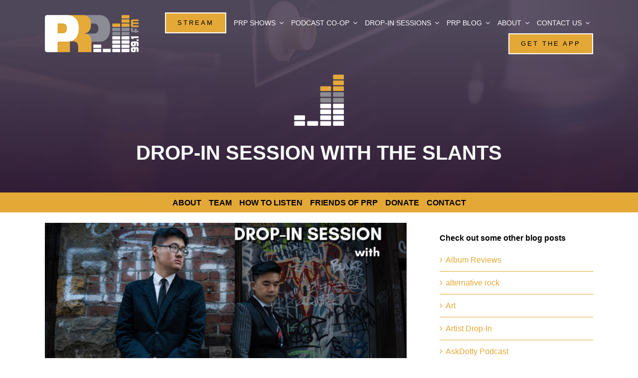

--- FILE ---
content_type: text/html; charset=UTF-8
request_url: https://prp.fm/drop-in-session-with-the-slants/
body_size: 24496
content:
<!DOCTYPE html>
<html class="avada-html-layout-wide avada-html-header-position-top" lang="en-US" prefix="og: http://ogp.me/ns# fb: http://ogp.me/ns/fb#">
<head>
	<meta http-equiv="X-UA-Compatible" content="IE=edge" />
	<meta http-equiv="Content-Type" content="text/html; charset=utf-8"/>
	<meta name="viewport" content="width=device-width, initial-scale=1" />
	<meta name='robots' content='index, follow, max-image-preview:large, max-snippet:-1, max-video-preview:-1' />
	<style>img:is([sizes="auto" i], [sizes^="auto," i]) { contain-intrinsic-size: 3000px 1500px }</style>
	
	<!-- This site is optimized with the Yoast SEO Premium plugin v22.7 (Yoast SEO v22.7) - https://yoast.com/wordpress/plugins/seo/ -->
	<title>Drop-In Session with The Slants - Portland Radio Project</title>
	<link rel="canonical" href="https://prp.fm/drop-in-session-with-the-slants/" />
	<meta property="og:locale" content="en_US" />
	<meta property="og:type" content="article" />
	<meta property="og:title" content="Drop-In Session with The Slants" />
	<meta property="og:description" content="The Slants dropped by Sounds of PDX for our latest [&hellip;]" />
	<meta property="og:url" content="https://prp.fm/drop-in-session-with-the-slants/" />
	<meta property="og:site_name" content="Portland Radio Project" />
	<meta property="article:publisher" content="https://facebook.com/portlandradioproject" />
	<meta property="article:author" content="https://www.facebook.com/subcultureonprp/" />
	<meta property="article:published_time" content="2023-10-07T14:12:21+00:00" />
	<meta property="article:modified_time" content="2024-08-17T20:38:12+00:00" />
	<meta property="og:image" content="http://prp.fm/wp-content/uploads/2023/10/THE-SLANTS-Facebook-Cover-1030x580.png" />
	<meta property="og:image:width" content="1030" />
	<meta property="og:image:height" content="580" />
	<meta property="og:image:type" content="image/png" />
	<meta name="author" content="Veronica Bisesti" />
	<meta name="twitter:card" content="summary_large_image" />
	<meta name="twitter:creator" content="@vlbisesti" />
	<meta name="twitter:site" content="@pdxradioproject" />
	<meta name="twitter:label1" content="Written by" />
	<meta name="twitter:data1" content="Veronica Bisesti" />
	<meta name="twitter:label2" content="Est. reading time" />
	<meta name="twitter:data2" content="2 minutes" />
	<script type="application/ld+json" class="yoast-schema-graph">{"@context":"https://schema.org","@graph":[{"@type":"Article","@id":"https://prp.fm/drop-in-session-with-the-slants/#article","isPartOf":{"@id":"https://prp.fm/drop-in-session-with-the-slants/"},"author":{"name":"Veronica Bisesti","@id":"https://prp.fm/#/schema/person/07ff2b855224c3358d885f11308f7615"},"headline":"Drop-In Session with The Slants","datePublished":"2023-10-07T14:12:21+00:00","dateModified":"2024-08-17T20:38:12+00:00","mainEntityOfPage":{"@id":"https://prp.fm/drop-in-session-with-the-slants/"},"wordCount":321,"commentCount":0,"publisher":{"@id":"https://prp.fm/#organization"},"image":{"@id":"https://prp.fm/drop-in-session-with-the-slants/#primaryimage"},"thumbnailUrl":"https://prp.fm/wp-content/uploads/2023/10/THE-SLANTS-Facebook-Cover.png","articleSection":["Drop-In Session","Evolving Drop-In Session","Local Music","Sounds of PDX"],"inLanguage":"en-US","potentialAction":[{"@type":"CommentAction","name":"Comment","target":["https://prp.fm/drop-in-session-with-the-slants/#respond"]}]},{"@type":"WebPage","@id":"https://prp.fm/drop-in-session-with-the-slants/","url":"https://prp.fm/drop-in-session-with-the-slants/","name":"Drop-In Session with The Slants - Portland Radio Project","isPartOf":{"@id":"https://prp.fm/#website"},"primaryImageOfPage":{"@id":"https://prp.fm/drop-in-session-with-the-slants/#primaryimage"},"image":{"@id":"https://prp.fm/drop-in-session-with-the-slants/#primaryimage"},"thumbnailUrl":"https://prp.fm/wp-content/uploads/2023/10/THE-SLANTS-Facebook-Cover.png","datePublished":"2023-10-07T14:12:21+00:00","dateModified":"2024-08-17T20:38:12+00:00","breadcrumb":{"@id":"https://prp.fm/drop-in-session-with-the-slants/#breadcrumb"},"inLanguage":"en-US","potentialAction":[{"@type":"ReadAction","target":["https://prp.fm/drop-in-session-with-the-slants/"]}]},{"@type":"ImageObject","inLanguage":"en-US","@id":"https://prp.fm/drop-in-session-with-the-slants/#primaryimage","url":"https://prp.fm/wp-content/uploads/2023/10/THE-SLANTS-Facebook-Cover.png","contentUrl":"https://prp.fm/wp-content/uploads/2023/10/THE-SLANTS-Facebook-Cover.png","width":1640,"height":924},{"@type":"BreadcrumbList","@id":"https://prp.fm/drop-in-session-with-the-slants/#breadcrumb","itemListElement":[{"@type":"ListItem","position":1,"name":"Home","item":"https://prp.fm/"},{"@type":"ListItem","position":2,"name":"Drop-In Session with The Slants"}]},{"@type":"WebSite","@id":"https://prp.fm/#website","url":"https://prp.fm/","name":"Portland Radio Project","description":"Feed the Stream","publisher":{"@id":"https://prp.fm/#organization"},"potentialAction":[{"@type":"SearchAction","target":{"@type":"EntryPoint","urlTemplate":"https://prp.fm/?s={search_term_string}"},"query-input":"required name=search_term_string"}],"inLanguage":"en-US"},{"@type":"Organization","@id":"https://prp.fm/#organization","name":"Portland Radio Project","url":"https://prp.fm/","logo":{"@type":"ImageObject","inLanguage":"en-US","@id":"https://prp.fm/#/schema/logo/image/","url":"https://prp.fm/wp-content/uploads/2022/05/Artboard-1@4x.png","contentUrl":"https://prp.fm/wp-content/uploads/2022/05/Artboard-1@4x.png","width":2880,"height":1728,"caption":"Portland Radio Project"},"image":{"@id":"https://prp.fm/#/schema/logo/image/"},"sameAs":["https://facebook.com/portlandradioproject","https://x.com/pdxradioproject"]},{"@type":"Person","@id":"https://prp.fm/#/schema/person/07ff2b855224c3358d885f11308f7615","name":"Veronica Bisesti","description":"PRP Executive Director, Producer, Host of Subculture, Sounds of PDX and Community Voices.","sameAs":["https://www.facebook.com/subcultureonprp/","https://x.com/vlbisesti"],"url":"https://prp.fm/author/veronica/"}]}</script>
	<!-- / Yoast SEO Premium plugin. -->


<link rel='dns-prefetch' href='//js.hs-scripts.com' />
<link rel='dns-prefetch' href='//www.google.com' />
<link rel="alternate" type="application/rss+xml" title="Portland Radio Project &raquo; Feed" href="https://prp.fm/feed/" />
<link rel="alternate" type="application/rss+xml" title="Portland Radio Project &raquo; Comments Feed" href="https://prp.fm/comments/feed/" />
<link rel="alternate" type="text/calendar" title="Portland Radio Project &raquo; iCal Feed" href="https://prp.fm/events/?ical=1" />
					<link rel="shortcut icon" href="https://prp.fm/wp-content/uploads/2022/09/PFP-sound-bars-favicon-64.jpg" type="image/x-icon" />
		
					<!-- Apple Touch Icon -->
			<link rel="apple-touch-icon" sizes="180x180" href="https://prp.fm/wp-content/uploads/2022/09/PFP-sound-bars-favicon-180.jpg">
		
					<!-- Android Icon -->
			<link rel="icon" sizes="192x192" href="https://prp.fm/wp-content/uploads/2022/09/PFP-sound-bars-favicon-192.jpg">
		
					<!-- MS Edge Icon -->
			<meta name="msapplication-TileImage" content="https://prp.fm/wp-content/uploads/2022/09/PFP-sound-bars-favicon-270.jpg">
				<link rel="alternate" type="application/rss+xml" title="Portland Radio Project &raquo; Drop-In Session with The Slants Comments Feed" href="https://prp.fm/drop-in-session-with-the-slants/feed/" />

		<meta property="og:title" content="Drop-In Session with The Slants"/>
		<meta property="og:type" content="article"/>
		<meta property="og:url" content="https://prp.fm/drop-in-session-with-the-slants/"/>
		<meta property="og:site_name" content="Portland Radio Project"/>
		<meta property="og:description" content="The Slants dropped by Sounds of PDX for our latest Drop-In Session - they are releasing new music, their FINAL album, and celebrating with a show at Dante&#039;s on October 14th.   The last we visited with the guys, they had just wrapped up a years"/>

									<meta property="og:image" content="https://prp.fm/wp-content/uploads/2023/10/THE-SLANTS-Facebook-Cover.png"/>
							<style id='classic-theme-styles-inline-css' type='text/css'>
/*! This file is auto-generated */
.wp-block-button__link{color:#fff;background-color:#32373c;border-radius:9999px;box-shadow:none;text-decoration:none;padding:calc(.667em + 2px) calc(1.333em + 2px);font-size:1.125em}.wp-block-file__button{background:#32373c;color:#fff;text-decoration:none}
</style>
<link rel='stylesheet' id='child-style-css' href='https://prp.fm/wp-content/themes/Avada-Child-Theme/style.css?ver=6.8.3' type='text/css' media='all' />
<link rel='stylesheet' id='fusion-dynamic-css-css' href='https://prp.fm/wp-content/uploads/fusion-styles/497fbdac4e5e775dc3c3efc458fa2b7a.min.css?ver=3.8.2' type='text/css' media='all' />
<link rel="https://api.w.org/" href="https://prp.fm/wp-json/" /><link rel="alternate" title="JSON" type="application/json" href="https://prp.fm/wp-json/wp/v2/posts/24343" /><link rel="EditURI" type="application/rsd+xml" title="RSD" href="https://prp.fm/xmlrpc.php?rsd" />
<link rel='shortlink' href='https://prp.fm/?p=24343' />
<link rel="alternate" title="oEmbed (JSON)" type="application/json+oembed" href="https://prp.fm/wp-json/oembed/1.0/embed?url=https%3A%2F%2Fprp.fm%2Fdrop-in-session-with-the-slants%2F" />
<link rel="alternate" title="oEmbed (XML)" type="text/xml+oembed" href="https://prp.fm/wp-json/oembed/1.0/embed?url=https%3A%2F%2Fprp.fm%2Fdrop-in-session-with-the-slants%2F&#038;format=xml" />
			<!-- DO NOT COPY THIS SNIPPET! Start of Page Analytics Tracking for HubSpot WordPress plugin v11.3.37-->
			<script class="hsq-set-content-id" data-content-id="blog-post">
				var _hsq = _hsq || [];
				_hsq.push(["setContentType", "blog-post"]);
			</script>
			<!-- DO NOT COPY THIS SNIPPET! End of Page Analytics Tracking for HubSpot WordPress plugin -->
			
<!-- StarBox - the Author Box for Humans 3.5.0, visit: http://wordpress.org/plugins/starbox/ -->
<!-- /StarBox - the Author Box for Humans -->

<link rel='stylesheet' id='933bd16ed6-css' href='https://prp.fm/wp-content/plugins/starbox/themes/business/css/frontend.min.css?ver=3.5.0' type='text/css' media='all' />
<script type="text/javascript" src="https://prp.fm/wp-includes/js/jquery/jquery.min.js?ver=3.7.1" id="jquery-core-js"></script>
<script type="text/javascript" src="https://prp.fm/wp-content/plugins/starbox/themes/business/js/frontend.min.js?ver=3.5.0" id="c8baeed0ba-js"></script>
<link rel='stylesheet' id='504de2c946-css' href='https://prp.fm/wp-content/plugins/starbox/themes/admin/css/hidedefault.min.css?ver=3.5.0' type='text/css' media='all' />
<meta name="tec-api-version" content="v1"><meta name="tec-api-origin" content="https://prp.fm"><link rel="alternate" href="https://prp.fm/wp-json/tribe/events/v1/" /><style type="text/css" id="css-fb-visibility">@media screen and (max-width: 640px){.fusion-no-small-visibility{display:none !important;}body .sm-text-align-center{text-align:center !important;}body .sm-text-align-left{text-align:left !important;}body .sm-text-align-right{text-align:right !important;}body .sm-flex-align-center{justify-content:center !important;}body .sm-flex-align-flex-start{justify-content:flex-start !important;}body .sm-flex-align-flex-end{justify-content:flex-end !important;}body .sm-mx-auto{margin-left:auto !important;margin-right:auto !important;}body .sm-ml-auto{margin-left:auto !important;}body .sm-mr-auto{margin-right:auto !important;}body .fusion-absolute-position-small{position:absolute;top:auto;width:100%;}.awb-sticky.awb-sticky-small{ position: sticky; top: var(--awb-sticky-offset,0); }}@media screen and (min-width: 641px) and (max-width: 1024px){.fusion-no-medium-visibility{display:none !important;}body .md-text-align-center{text-align:center !important;}body .md-text-align-left{text-align:left !important;}body .md-text-align-right{text-align:right !important;}body .md-flex-align-center{justify-content:center !important;}body .md-flex-align-flex-start{justify-content:flex-start !important;}body .md-flex-align-flex-end{justify-content:flex-end !important;}body .md-mx-auto{margin-left:auto !important;margin-right:auto !important;}body .md-ml-auto{margin-left:auto !important;}body .md-mr-auto{margin-right:auto !important;}body .fusion-absolute-position-medium{position:absolute;top:auto;width:100%;}.awb-sticky.awb-sticky-medium{ position: sticky; top: var(--awb-sticky-offset,0); }}@media screen and (min-width: 1025px){.fusion-no-large-visibility{display:none !important;}body .lg-text-align-center{text-align:center !important;}body .lg-text-align-left{text-align:left !important;}body .lg-text-align-right{text-align:right !important;}body .lg-flex-align-center{justify-content:center !important;}body .lg-flex-align-flex-start{justify-content:flex-start !important;}body .lg-flex-align-flex-end{justify-content:flex-end !important;}body .lg-mx-auto{margin-left:auto !important;margin-right:auto !important;}body .lg-ml-auto{margin-left:auto !important;}body .lg-mr-auto{margin-right:auto !important;}body .fusion-absolute-position-large{position:absolute;top:auto;width:100%;}.awb-sticky.awb-sticky-large{ position: sticky; top: var(--awb-sticky-offset,0); }}</style>
<!-- WordPress Facebook Integration Begin -->
<!-- Facebook Pixel Code -->
<script>
!function(f,b,e,v,n,t,s){if(f.fbq)return;n=f.fbq=function(){n.callMethod?
n.callMethod.apply(n,arguments):n.queue.push(arguments)};if(!f._fbq)f._fbq=n;
n.push=n;n.loaded=!0;n.version='2.0';n.queue=[];t=b.createElement(e);t.async=!0;
t.src=v;s=b.getElementsByTagName(e)[0];s.parentNode.insertBefore(t,s)}(window,
document,'script','https://connect.facebook.net/en_US/fbevents.js');
fbq('init', '134424857246463', {}, {
    "agent": "wordpress-6.8.3-1.6.0"
});

fbq('track', 'PageView', {
    "source": "wordpress",
    "version": "6.8.3",
    "pluginVersion": "1.6.0"
});
</script>
<!-- DO NOT MODIFY -->
<!-- End Facebook Pixel Code -->
<!-- WordPress Facebook Integration end -->
      
<!-- Facebook Pixel Code -->
<noscript>
<img height="1" width="1" style="display:none"
src="https://www.facebook.com/tr?id=134424857246463&ev=PageView&noscript=1"/>
</noscript>
<!-- DO NOT MODIFY -->
<!-- End Facebook Pixel Code -->
    <link rel="icon" href="https://prp.fm/wp-content/uploads/2022/09/PFP-sound-bars-reverse-copy-66x66.png" sizes="32x32" />
<link rel="icon" href="https://prp.fm/wp-content/uploads/2022/09/PFP-sound-bars-reverse-copy.png" sizes="192x192" />
<link rel="apple-touch-icon" href="https://prp.fm/wp-content/uploads/2022/09/PFP-sound-bars-reverse-copy.png" />
<meta name="msapplication-TileImage" content="https://prp.fm/wp-content/uploads/2022/09/PFP-sound-bars-reverse-copy.png" />
		<style type="text/css" id="wp-custom-css">
			/* Change thermometer outline and labels to gold */
.donation-thermometer svg {
  stroke: #E5A02F !important; /* Gold outline */
}

.donation-thermometer text {
  fill: #E5A02F !important; /* Gold text labels */
}
		</style>
				<script type="text/javascript">
			var doc = document.documentElement;
			doc.setAttribute( 'data-useragent', navigator.userAgent );
		</script>
		
	<!-- Google tag (gtag.js) -->
<script async src="https://www.googletagmanager.com/gtag/js?id=G-32BC6LJXTC"></script>
<script>
  window.dataLayer = window.dataLayer || [];
  function gtag(){dataLayer.push(arguments);}
  gtag('js', new Date());

  gtag('config', 'G-32BC6LJXTC');
</script></head>

<body class="wp-singular post-template-default single single-post postid-24343 single-format-standard wp-theme-Avada wp-child-theme-Avada-Child-Theme tribe-no-js fusion-image-hovers fusion-pagination-sizing fusion-button_type-flat fusion-button_span-no fusion-button_gradient-linear avada-image-rollover-circle-no avada-image-rollover-yes avada-image-rollover-direction-fade fusion-body ltr no-tablet-sticky-header no-mobile-sticky-header no-mobile-slidingbar fusion-disable-outline fusion-sub-menu-fade mobile-logo-pos-left layout-wide-mode avada-has-boxed-modal-shadow- layout-scroll-offset-full avada-has-zero-margin-offset-top has-sidebar fusion-top-header menu-text-align-center mobile-menu-design-modern fusion-show-pagination-text fusion-header-layout-v1 avada-responsive avada-footer-fx-none avada-menu-highlight-style-textcolor fusion-search-form-clean fusion-main-menu-search-overlay fusion-avatar-square avada-dropdown-styles avada-blog-layout-grid avada-blog-archive-layout-grid avada-ec-not-100-width avada-ec-meta-layout-sidebar avada-header-shadow-no avada-menu-icon-position-left avada-has-megamenu-shadow avada-has-mainmenu-dropdown-divider avada-has-header-100-width avada-has-pagetitle-100-width avada-has-pagetitle-bg-full avada-has-mobile-menu-search avada-has-main-nav-search-icon avada-has-breadcrumb-mobile-hidden avada-has-titlebar-hide avada-has-transparent-grid-sep-color avada-has-transparent-timeline_color avada-has-pagination-width_height avada-flyout-menu-direction-fade avada-ec-views-v2" data-awb-post-id="24343">
		<a class="skip-link screen-reader-text" href="#content">Skip to content</a>

	<div id="boxed-wrapper">
		<div class="fusion-sides-frame"></div>
		<div id="wrapper" class="fusion-wrapper">
			<div id="home" style="position:relative;top:-1px;"></div>
							<div class="fusion-tb-header"><div class="fusion-fullwidth fullwidth-box fusion-builder-row-1 fusion-flex-container has-pattern-background has-mask-background hundred-percent-fullwidth non-hundred-percent-height-scrolling fusion-sticky-container fusion-custom-z-index fusion-absolute-container fusion-absolute-position-medium fusion-absolute-position-large" style="background-color: rgba(255,255,255,0);background-position: center center;background-repeat: no-repeat;border-width: 0px 0px 0px 0px;border-color:var(--awb-color2);border-style:solid;" data-transition-offset="35" data-scroll-offset="0" data-sticky-height-transition="1" data-sticky-medium-visibility="1" data-sticky-large-visibility="1" ><div class="fusion-builder-row fusion-row fusion-flex-align-items-center" style="width:calc( 100% + 0px ) !important;max-width:calc( 100% + 0px ) !important;margin-left: calc(-0px / 2 );margin-right: calc(-0px / 2 );"><div class="fusion-layout-column fusion_builder_column fusion-builder-column-0 fusion_builder_column_1_5 1_5 fusion-flex-column fusion-column-inner-bg-wrapper"><div class="fusion-column-wrapper fusion-flex-justify-content-flex-start fusion-content-layout-row fusion-content-nowrap" style="padding: 0px 0px 0px 0px;"><div ><style>.fusion-imageframe.imageframe-1{ margin-right : 10px;}</style><span class=" has-fusion-standard-logo fusion-imageframe imageframe-none imageframe-1 hover-type-none" style="max-width:250px;"><a class="fusion-no-lightbox" href="https://prp.fm/" target="_self"><img decoding="async" src="https://prp.fm/wp-content/uploads/2022/09/PRP-logo-reversed-75.png" srcset="https://prp.fm/wp-content/uploads/2022/09/PRP-logo-reversed-75.png 1x, https://prp.fm/wp-content/uploads/2022/09/PRP-logo-reversed-150.png 2x" style="max-height:75px;height:auto;" retina_url="https://prp.fm/wp-content/uploads/2022/09/PRP-logo-reversed-150.png" width="188" height="75" class="img-responsive fusion-standard-logo disable-lazyload" alt="Portland Radio Project Logo" /></a></span></div></div><span class="fusion-column-inner-bg hover-type-none"><a class="fusion-column-anchor" href="https://prp.fm/"><span class="fusion-column-inner-bg-image" style="background-position:left top;background-repeat:no-repeat;-webkit-background-size:cover;-moz-background-size:cover;-o-background-size:cover;background-size:cover;"></span></a></span><style type="text/css">.fusion-body .fusion-builder-column-0{width:20% !important;margin-top : 0px;margin-bottom : 0px;}.fusion-builder-column-0 > .fusion-column-wrapper {padding-top : 0px !important;padding-right : 0px !important;margin-right : 0;padding-bottom : 0px !important;padding-left : 0px !important;margin-left : 0;}.fusion-flex-container .fusion-row .fusion-builder-column-0 > .fusion-column-inner-bg { margin-right:0;margin-left:0; }@media only screen and (max-width:1024px) {.fusion-body .fusion-builder-column-0{width:25% !important;order : 0;}.fusion-builder-column-0 > .fusion-column-wrapper {margin-right : 0;margin-left : 0;}.fusion-flex-container .fusion-row .fusion-builder-column-0 > .fusion-column-inner-bg { margin-right:0;margin-left:0; }}@media only screen and (max-width:640px) {.fusion-body .fusion-builder-column-0{width:75% !important;order : 0;}.fusion-builder-column-0 > .fusion-column-wrapper {margin-right : 0;margin-left : 0;}.fusion-flex-container .fusion-row .fusion-builder-column-0 > .fusion-column-inner-bg { margin-right:0;margin-left:0; }}</style></div><div class="fusion-layout-column fusion_builder_column fusion-builder-column-1 fusion_builder_column_4_5 4_5 fusion-flex-column"><div class="fusion-column-wrapper fusion-flex-justify-content-flex-start fusion-content-layout-column" style="background-position:left top;background-repeat:no-repeat;-webkit-background-size:cover;-moz-background-size:cover;-o-background-size:cover;background-size:cover;padding: 0px 0px 0px 0px;"><nav class="fusion-menu-element-wrapper direction-row mode-dropdown expand-method-hover submenu-mode-dropdown mobile-mode-collapse-to-button mobile-size-full-absolute icons-position-left dropdown-carets-yes has-active-border-bottom-no has-active-border-left-no has-active-border-right-no mobile-trigger-fullwidth-off mobile-indent-on mobile-justify-left main-justify-left loading mega-menu-loading expand-right submenu-transition-fade" aria-label="Menu" data-breakpoint="640" data-count="0" data-transition-type="center" data-transition-time="300"><button type="button" class="avada-menu-mobile-menu-trigger no-text" onClick="fusionNavClickExpandBtn(this);" aria-expanded="false" aria-controls="menu-main-menu"><span class="inner"><span class="collapsed-nav-text"><span class="screen-reader-text">Toggle Navigation</span></span><span class="collapsed-nav-icon"><span class="collapsed-nav-icon-open fa-align-justify fas"></span><span class="collapsed-nav-icon-close fa-window-close fas"></span></span></span></button><style>.fusion-body .fusion-menu-element-wrapper[data-count="0"],.fusion-body .fusion-menu-element-wrapper[data-count="0"] .fusion-menu-element-list .menu-item > a{font-size:14px;}.fusion-body .fusion-menu-element-wrapper[data-count="0"] .fusion-menu-element-list{justify-content:flex-end;font-family:var(--awb-typography4-font-family);font-weight:var(--awb-typography4-font-weight);font-style:var(--awb-typography4-font-style);}.fusion-body .fusion-menu-element-wrapper[data-count="0"] > .avada-menu-mobile-menu-trigger{font-family:var(--awb-typography4-font-family);font-weight:var(--awb-typography4-font-weight);font-style:var(--awb-typography4-font-style);background-color:rgba(255,255,255,0);color:var(--awb-color1);padding-top:0px;padding-right:0px;padding-bottom:0px;padding-left:0px;font-size:40px;}.fusion-body .fusion-sticky-container.fusion-sticky-transition .fusion-menu-element-wrapper[data-count="0"] .fusion-menu-element-list{min-height:70px;}.fusion-body .fusion-menu-element-wrapper[data-count="0"] .fusion-menu-element-list > li,.fusion-body .fusion-menu-element-wrapper[data-count="0"] .fusion-menu-element-list .fusion-megamenu-title{text-transform:uppercase;}.fusion-body .fusion-menu-element-wrapper[data-count="0"] .fusion-menu-element-list > li{margin-left:calc(15px / 2);margin-right:calc(15px / 2);}.fusion-body .fusion-menu-element-wrapper[data-count="0"] .fusion-overlay-search .fusion-close-search:before,.fusion-body .fusion-menu-element-wrapper[data-count="0"] .fusion-overlay-search .fusion-close-search:after{background:var(--awb-color1);}.fusion-body .fusion-menu-element-wrapper[data-count="0"]:not(.collapse-enabled) .fusion-menu-element-list > li:not(.fusion-menu-item-button):not(.custom-menu-search-overlay):focus-within > a{color:var(--awb-color2) !important;}.fusion-body .fusion-menu-element-wrapper[data-count="0"]:not(.collapse-enabled) .fusion-menu-element-list > li:not(.fusion-menu-item-button):not(.custom-menu-search-overlay):hover > a,.fusion-body .fusion-menu-element-wrapper[data-count="0"]:not(.collapse-enabled) .fusion-menu-element-list > li:not(.fusion-menu-item-button).hover > a,.fusion-body .fusion-menu-element-wrapper[data-count="0"]:not(.collapse-enabled) .fusion-menu-element-list > li:not(.fusion-menu-item-button):not(.custom-menu-search-overlay):focus > a,.fusion-body .fusion-menu-element-wrapper[data-count="0"]:not(.collapse-enabled) .fusion-menu-element-list > li:not(.fusion-menu-item-button):not(.custom-menu-search-overlay):active > a,.fusion-body .fusion-menu-element-wrapper[data-count="0"]:not(.collapse-enabled) .fusion-menu-element-list > li:not(.fusion-menu-item-button).current-menu-item > a{color:var(--awb-color2) !important;}.fusion-body .fusion-menu-element-wrapper[data-count="0"]:not(.collapse-enabled) .fusion-menu-element-list > li:not(.fusion-menu-item-button).current-menu-ancestor:not(.awb-flyout-top-level-no-link) > a{color:var(--awb-color2) !important;}.fusion-body .fusion-menu-element-wrapper[data-count="0"]:not(.collapse-enabled) .fusion-menu-element-list > li:not(.fusion-menu-item-button).current-menu-parent:not(.awb-flyout-top-level-no-link) > a{color:var(--awb-color2) !important;}.fusion-body .fusion-menu-element-wrapper[data-count="0"]:not(.collapse-enabled) .fusion-menu-element-list > li:not(.fusion-menu-item-button).expanded > a{color:var(--awb-color2) !important;}.fusion-body .fusion-menu-element-wrapper[data-count="0"]:not(.collapse-enabled) .fusion-menu-element-list > li:not(.fusion-menu-item-button):hover > .fusion-open-nav-submenu{color:var(--awb-color2) !important;}.fusion-body .fusion-menu-element-wrapper[data-count="0"]:not(.collapse-enabled) .fusion-menu-element-list > li:not(.fusion-menu-item-button).hover > .fusion-open-nav-submenu{color:var(--awb-color2) !important;}.fusion-body .fusion-menu-element-wrapper[data-count="0"]:not(.collapse-enabled) .fusion-menu-element-list > li:not(.fusion-menu-item-button):focus > .fusion-open-nav-submenu{color:var(--awb-color2) !important;}.fusion-body .fusion-menu-element-wrapper[data-count="0"]:not(.collapse-enabled) .fusion-menu-element-list > li:not(.fusion-menu-item-button):active > .fusion-open-nav-submenu{color:var(--awb-color2) !important;}.fusion-body .fusion-menu-element-wrapper[data-count="0"]:not(.collapse-enabled) .fusion-menu-element-list > li:not(.fusion-menu-item-button):focus-within > .fusion-open-nav-submenu{color:var(--awb-color2) !important;}.fusion-body .fusion-menu-element-wrapper[data-count="0"]:not(.collapse-enabled) .fusion-menu-element-list > li:not(.fusion-menu-item-button).current-menu-item > .fusion-open-nav-submenu{color:var(--awb-color2) !important;}.fusion-body .fusion-menu-element-wrapper[data-count="0"]:not(.collapse-enabled) .fusion-menu-element-list > li:not(.fusion-menu-item-button).current-menu-ancestor > .fusion-open-nav-submenu{color:var(--awb-color2) !important;}.fusion-body .fusion-menu-element-wrapper[data-count="0"]:not(.collapse-enabled) .fusion-menu-element-list > li:not(.fusion-menu-item-button).current-menu-parent > .fusion-open-nav-submenu{color:var(--awb-color2) !important;}.fusion-body .fusion-menu-element-wrapper[data-count="0"]:not(.collapse-enabled) .fusion-menu-element-list > li:not(.fusion-menu-item-button).expanded > .fusion-open-nav-submenu{color:var(--awb-color2) !important;}.fusion-body .fusion-menu-element-wrapper[data-count="0"] .fusion-menu-element-list .sub-menu > li,.fusion-body .fusion-menu-element-wrapper[data-count="0"] .fusion-menu-element-list .sub-menu li a{font-family:inherit;font-weight:400;}.fusion-body .fusion-menu-element-wrapper[data-count="0"] .sub-menu .fusion-menu-cart,.fusion-body .fusion-menu-element-wrapper[data-count="0"] .custom-menu-search-dropdown .fusion-menu-searchform-dropdown .fusion-search-form-content,.fusion-body .fusion-menu-element-wrapper[data-count="0"] .avada-menu-login-box .avada-custom-menu-item-contents,.fusion-body .fusion-menu-element-wrapper[data-count="0"] .fusion-menu-element-list ul:not(.fusion-megamenu) > li:not(.fusion-menu-item-button){background-color:var(--awb-color2);color:var(--awb-color5);}.fusion-body .fusion-menu-element-wrapper[data-count="0"] .fusion-menu-element-list ul:not(.fusion-megamenu) > li:not(.fusion-menu-item-button) > a{color:var(--awb-color5) !important;}.fusion-body .fusion-menu-element-wrapper[data-count="0"] .fusion-menu-element-list ul:not(.fusion-megamenu):not(.fusion-menu-searchform-dropdown) > li:not(.fusion-menu-item-button):focus-within{background-color:var(--awb-color4);}.fusion-body .fusion-menu-element-wrapper[data-count="0"] .fusion-menu-element-list ul:not(.fusion-megamenu):not(.fusion-menu-searchform-dropdown) > li:not(.fusion-menu-item-button):hover,.fusion-body .fusion-menu-element-wrapper[data-count="0"] .fusion-menu-element-list ul:not(.fusion-megamenu):not(.fusion-menu-searchform-dropdown) > li:not(.fusion-menu-item-button).hover,.fusion-body .fusion-menu-element-wrapper[data-count="0"] .fusion-menu-element-list ul:not(.fusion-megamenu):not(.fusion-menu-searchform-dropdown) > li:not(.fusion-menu-item-button):focus,.fusion-body .fusion-menu-element-wrapper[data-count="0"] .fusion-menu-element-list ul:not(.fusion-megamenu):not(.fusion-menu-searchform-dropdown) > li:not(.fusion-menu-item-button).expanded{background-color:var(--awb-color4);}.fusion-body .fusion-menu-element-wrapper[data-count="0"] .fusion-menu-element-list ul:not(.fusion-megamenu) > li.current-menu-item:not(.fusion-menu-item-button){background-color:var(--awb-color4);}.fusion-body .fusion-menu-element-wrapper[data-count="0"] .fusion-menu-element-list ul:not(.fusion-megamenu) > li.current-menu-parent:not(.fusion-menu-item-button){background-color:var(--awb-color4);}.fusion-body .fusion-menu-element-wrapper[data-count="0"] .fusion-menu-element-list ul:not(.fusion-megamenu) > li.current-menu-ancestor:not(.fusion-menu-item-button){background-color:var(--awb-color4);}.fusion-body .fusion-menu-element-wrapper[data-count="0"] .fusion-menu-element-list ul:not(.fusion-megamenu) > li.current_page_item:not(.fusion-menu-item-button){background-color:var(--awb-color4);}.fusion-body .fusion-menu-element-wrapper[data-count="0"] .fusion-menu-element-list ul:not(.fusion-megamenu) > li:focus-within > a{color:var(--awb-color1) !important;}.fusion-body .fusion-menu-element-wrapper[data-count="0"]:not(.collapse-enabled) .fusion-menu-element-list > li:not(.fusion-menu-item-button) > a,.fusion-body .fusion-menu-element-wrapper[data-count="0"]:not(.collapse-enabled) .fusion-menu-element-list > li:not(.fusion-menu-item-button) > .fusion-open-nav-submenu,.fusion-body .fusion-menu-element-wrapper[data-count="0"] .fusion-menu-element-list ul:not(.fusion-megamenu) > li:hover > a,.fusion-body .fusion-menu-element-wrapper[data-count="0"] .fusion-menu-element-list ul:not(.fusion-megamenu) > li.hover > a,.fusion-body .fusion-menu-element-wrapper[data-count="0"] .fusion-menu-element-list ul:not(.fusion-megamenu) > li:focus > a,.fusion-body .fusion-menu-element-wrapper[data-count="0"] .fusion-menu-element-list ul:not(.fusion-megamenu) > li:not(.fusion-menu-item-button):hover > a{color:var(--awb-color1) !important;}.fusion-body .fusion-menu-element-wrapper[data-count="0"] .fusion-menu-element-list ul:not(.fusion-megamenu) > li.hover:not(.fusion-menu-item-button) > a{color:var(--awb-color1) !important;}.fusion-body .fusion-menu-element-wrapper[data-count="0"] .fusion-menu-element-list ul:not(.fusion-megamenu) > li:not(.fusion-menu-item-button):focus > a{color:var(--awb-color1) !important;}.fusion-body .fusion-menu-element-wrapper[data-count="0"] .fusion-menu-element-list ul:not(.fusion-megamenu) > li:not(.fusion-menu-item-button):focus-within > a{color:var(--awb-color1) !important;}.fusion-body .fusion-menu-element-wrapper[data-count="0"] .fusion-menu-element-list ul:not(.fusion-megamenu) > li.expanded > a{color:var(--awb-color1) !important;}.fusion-body .fusion-menu-element-wrapper[data-count="0"] .fusion-menu-element-list ul:not(.fusion-megamenu) > li:not(.fusion-menu-item-button).current-menu-item > a{color:var(--awb-color1) !important;}.fusion-body .fusion-menu-element-wrapper[data-count="0"] .fusion-menu-element-list ul:not(.fusion-megamenu) > li:not(.fusion-menu-item-button).current-menu-ancestor > a{color:var(--awb-color1) !important;}.fusion-body .fusion-menu-element-wrapper[data-count="0"] .fusion-menu-element-list ul:not(.fusion-megamenu) > li:not(.fusion-menu-item-button).current-menu-parent > a{color:var(--awb-color1) !important;}.fusion-body .fusion-menu-element-wrapper[data-count="0"] .fusion-menu-element-list ul:not(.fusion-megamenu) > li:hover > a .fusion-button{color:var(--awb-color1) !important;}.fusion-body .fusion-menu-element-wrapper[data-count="0"] .fusion-menu-element-list ul:not(.fusion-megamenu) > li.hover > a .fusion-button{color:var(--awb-color1) !important;}.fusion-body .fusion-menu-element-wrapper[data-count="0"] .fusion-menu-element-list ul:not(.fusion-megamenu) > li:focus > a .fusion-button{color:var(--awb-color1) !important;}.fusion-body .fusion-menu-element-wrapper[data-count="0"] .fusion-menu-element-list ul:not(.fusion-megamenu) > li:focus-within > a .fusion-button{color:var(--awb-color1) !important;}.fusion-body .fusion-menu-element-wrapper[data-count="0"] .fusion-menu-element-list ul:not(.fusion-megamenu) > li.expanded > a .fusion-button{color:var(--awb-color1) !important;}.fusion-body .fusion-menu-element-wrapper[data-count="0"] .fusion-menu-element-list ul:not(.fusion-megamenu) > li.current-menu-item > a .fusion-button{color:var(--awb-color1) !important;}.fusion-body .fusion-menu-element-wrapper[data-count="0"] .fusion-menu-element-list ul:not(.fusion-megamenu) > li.current-menu-ancestor > a .fusion-button{color:var(--awb-color1) !important;}.fusion-body .fusion-menu-element-wrapper[data-count="0"] .fusion-menu-element-list ul:not(.fusion-megamenu) > li.current-menu-parent > a .fusion-button{color:var(--awb-color1) !important;}.fusion-body .fusion-menu-element-wrapper[data-count="0"] .fusion-menu-element-list ul:not(.fusion-megamenu) > li:hover > .fusion-open-nav-submenu{color:var(--awb-color1) !important;}.fusion-body .fusion-menu-element-wrapper[data-count="0"] .fusion-menu-element-list ul:not(.fusion-megamenu) > li.hover > .fusion-open-nav-submenu{color:var(--awb-color1) !important;}.fusion-body .fusion-menu-element-wrapper[data-count="0"] .fusion-menu-element-list ul:not(.fusion-megamenu) > li:focus > .fusion-open-nav-submenu{color:var(--awb-color1) !important;}.fusion-body .fusion-menu-element-wrapper[data-count="0"] .fusion-menu-element-list ul:not(.fusion-megamenu) > li:focus-within > .fusion-open-nav-submenu{color:var(--awb-color1) !important;}.fusion-body .fusion-menu-element-wrapper[data-count="0"] .fusion-menu-element-list ul:not(.fusion-megamenu) > li.expanded > .fusion-open-nav-submenu{color:var(--awb-color1) !important;}.fusion-body .fusion-menu-element-wrapper[data-count="0"] .fusion-menu-element-list ul:not(.fusion-megamenu) > li.current-menu-item > .fusion-open-nav-submenu{color:var(--awb-color1) !important;}.fusion-body .fusion-menu-element-wrapper[data-count="0"] .fusion-menu-element-list ul:not(.fusion-megamenu) > li.current-menu-ancestor > .fusion-open-nav-submenu{color:var(--awb-color1) !important;}.fusion-body .fusion-menu-element-wrapper[data-count="0"] .fusion-menu-element-list ul:not(.fusion-megamenu) > li.current-menu-parent > .fusion-open-nav-submenu{color:var(--awb-color1) !important;}.fusion-body .fusion-menu-element-wrapper[data-count="0"]:not(.collapse-enabled) .fusion-menu-element-list ul:not(.fusion-megamenu) > li{border-bottom-color:rgba(226,226,226,0);}.fusion-body .fusion-menu-element-wrapper[data-count="0"].collapse-enabled .fusion-menu-element-list{margin-top:15px;}.fusion-body .fusion-menu-element-wrapper[data-count="0"] .fusion-menu-element-list ul{text-transform:none;}.fusion-body .fusion-menu-element-wrapper[data-count="0"]:not(.collapse-enabled) .fusion-menu-element-list > li.menu-item > .fusion-megamenu-icon,.fusion-body .fusion-menu-element-wrapper[data-count="0"]:not(.collapse-enabled) .fusion-menu-element-list > li.menu-item > a > .fusion-megamenu-icon{color:var(--awb-color1);}.fusion-body .fusion-menu-element-wrapper[data-count="0"] .custom-menu-search-dropdown .fusion-main-menu-icon{color:var(--awb-color1) !important;}.fusion-body .fusion-menu-element-wrapper[data-count="0"] .custom-menu-search-overlay .fusion-menu-icon-search.trigger-overlay{color:var(--awb-color1) !important;}.fusion-body .fusion-menu-element-wrapper[data-count="0"] .custom-menu-search-overlay ~ .fusion-overlay-search{color:var(--awb-color1) !important;}.fusion-body .fusion-menu-element-wrapper[data-count="0"]:not(.collapse-enabled) .fusion-menu-element-list > li.menu-item:focus-within > a .fusion-megamenu-icon{color:var(--awb-color3);}.fusion-body .fusion-menu-element-wrapper[data-count="0"]:not(.collapse-enabled) .fusion-menu-element-list > li.menu-item:hover > a .fusion-megamenu-icon,.fusion-body .fusion-menu-element-wrapper[data-count="0"]:not(.collapse-enabled) .fusion-menu-element-list > li.menu-item.hover > a .fusion-megamenu-icon,.fusion-body .fusion-menu-element-wrapper[data-count="0"]:not(.collapse-enabled) .fusion-menu-element-list > li.menu-item:focus > a .fusion-megamenu-icon,.fusion-body .fusion-menu-element-wrapper[data-count="0"]:not(.collapse-enabled) .fusion-menu-element-list > li.menu-item:active > a .fusion-megamenu-icon,.fusion-body .fusion-menu-element-wrapper[data-count="0"]:not(.collapse-enabled) .fusion-menu-element-list > li.menu-item.current-menu-item > a .fusion-megamenu-icon{color:var(--awb-color3);}.fusion-body .fusion-menu-element-wrapper[data-count="0"]:not(.collapse-enabled) .fusion-menu-element-list > li.menu-item.current-menu-ancestor > a .fusion-megamenu-icon{color:var(--awb-color3);}.fusion-body .fusion-menu-element-wrapper[data-count="0"]:not(.collapse-enabled) .fusion-menu-element-list > li:not(.awb-flyout-top-level-no-link).menu-item.current-menu-parent > a .fusion-megamenu-icon{color:var(--awb-color3);}.fusion-body .fusion-menu-element-wrapper[data-count="0"]:not(.collapse-enabled) .fusion-menu-element-list > li.menu-item.expanded > a .fusion-megamenu-icon{color:var(--awb-color3);}.fusion-body .fusion-menu-element-wrapper[data-count="0"].collapse-enabled ul li > a{background:var(--awb-color1) !important;color:var(--awb-color3) !important;font-family:var(--awb-typography4-font-family);font-weight:var(--awb-typography4-font-weight);font-style:var(--awb-typography4-font-style);}.fusion-body .fusion-menu-element-wrapper[data-count="0"].collapse-enabled ul li:focus-within .sub-menu li:not(.current-menu-item):not(.current-menu-ancestor):not(.current-menu-parent):not(.expanded) a{background:var(--awb-color1) !important;color:var(--awb-color3) !important;}.fusion-body .fusion-menu-element-wrapper[data-count="0"].collapse-enabled ul li:hover .sub-menu li:not(.current-menu-item):not(.current-menu-ancestor):not(.current-menu-parent):not(.expanded) a,.fusion-body .fusion-menu-element-wrapper[data-count="0"].collapse-enabled ul li.hover .sub-menu li:not(.current-menu-item):not(.current-menu-ancestor):not(.current-menu-parent):not(.expanded) a,.fusion-body .fusion-menu-element-wrapper[data-count="0"].collapse-enabled ul li:focus .sub-menu li:not(.current-menu-item):not(.current-menu-ancestor):not(.current-menu-parent):not(.expanded) a,.fusion-body .fusion-menu-element-wrapper[data-count="0"].collapse-enabled ul li:active .sub-menu li:not(.current-menu-item):not(.current-menu-ancestor):not(.current-menu-parent):not(.expanded) a,.fusion-body .fusion-menu-element-wrapper[data-count="0"].collapse-enabled ul li.current-menu-item .sub-menu li:not(.current-menu-item):not(.current-menu-ancestor):not(.current-menu-parent):not(.expanded) a{background:var(--awb-color1) !important;color:var(--awb-color3) !important;}.fusion-body .fusion-menu-element-wrapper[data-count="0"].collapse-enabled ul li.current-menu-ancestor .sub-menu li:not(.current-menu-item):not(.current-menu-ancestor):not(.current-menu-parent):not(.expanded) a{background:var(--awb-color1) !important;color:var(--awb-color3) !important;}.fusion-body .fusion-menu-element-wrapper[data-count="0"].collapse-enabled ul li.current-menu-parent .sub-menu li:not(.current-menu-item):not(.current-menu-ancestor):not(.current-menu-parent):not(.expanded) a{background:var(--awb-color1) !important;color:var(--awb-color3) !important;}.fusion-body .fusion-menu-element-wrapper[data-count="0"].collapse-enabled ul li.expanded .sub-menu li:not(.current-menu-item):not(.current-menu-ancestor):not(.current-menu-parent):not(.expanded) a{background:var(--awb-color1) !important;color:var(--awb-color3) !important;}.fusion-body .fusion-menu-element-wrapper[data-count="0"].collapse-enabled ul li.custom-menu-search-inline,.fusion-body .fusion-menu-element-wrapper[data-count="0"].collapse-enabled ul .fusion-menu-form-inline,.fusion-body .fusion-menu-element-wrapper[data-count="0"].collapse-enabled ul li.fusion-menu-item-button,.fusion-body .fusion-menu-element-wrapper[data-count="0"].collapse-enabled ul{background:var(--awb-color1) !important;}.fusion-body .fusion-menu-element-wrapper[data-count="0"].collapse-enabled ul li > a .fusion-button{color:var(--awb-color3) !important;font-family:var(--awb-typography4-font-family);font-weight:var(--awb-typography4-font-weight);font-style:var(--awb-typography4-font-style);}.fusion-body .fusion-menu-element-wrapper[data-count="0"] .custom-menu-search-dropdown:hover .fusion-main-menu-icon,.fusion-body .fusion-menu-element-wrapper[data-count="0"] .custom-menu-search-overlay:hover .fusion-menu-icon-search.trigger-overlay,.fusion-body .fusion-menu-element-wrapper[data-count="0"] .custom-menu-search-overlay:hover ~ .fusion-overlay-search,.fusion-body .fusion-menu-element-wrapper[data-count="0"].collapse-enabled ul li > .fusion-open-nav-submenu-on-click:before{color:var(--awb-color3) !important;}.fusion-body .fusion-menu-element-wrapper[data-count="0"].collapse-enabled ul li:focus-within > a{background:var(--awb-color2) !important;color:var(--awb-color1) !important;}.fusion-body .fusion-menu-element-wrapper[data-count="0"].collapse-enabled ul li:hover > a,.fusion-body .fusion-menu-element-wrapper[data-count="0"].collapse-enabled ul li.hover > a,.fusion-body .fusion-menu-element-wrapper[data-count="0"].collapse-enabled ul li:focus > a,.fusion-body .fusion-menu-element-wrapper[data-count="0"].collapse-enabled ul li:active > a,.fusion-body .fusion-menu-element-wrapper[data-count="0"].collapse-enabled ul li.current-menu-item > a{background:var(--awb-color2) !important;color:var(--awb-color1) !important;}.fusion-body .fusion-menu-element-wrapper[data-count="0"].collapse-enabled ul li.current-menu-ancestor > a{background:var(--awb-color2) !important;color:var(--awb-color1) !important;}.fusion-body .fusion-menu-element-wrapper[data-count="0"].collapse-enabled ul li.current-menu-parent > a{background:var(--awb-color2) !important;color:var(--awb-color1) !important;}.fusion-body .fusion-menu-element-wrapper[data-count="0"].collapse-enabled ul li.expanded > a{background:var(--awb-color2) !important;color:var(--awb-color1) !important;}.fusion-body .fusion-menu-element-wrapper[data-count="0"].collapse-enabled ul li.fusion-menu-item-button:focus-within{background:var(--awb-color2) !important;}.fusion-body .fusion-menu-element-wrapper[data-count="0"].collapse-enabled ul li.fusion-menu-item-button:hover,.fusion-body .fusion-menu-element-wrapper[data-count="0"].collapse-enabled ul li.fusion-menu-item-button.hover,.fusion-body .fusion-menu-element-wrapper[data-count="0"].collapse-enabled ul li.fusion-menu-item-button:focus,.fusion-body .fusion-menu-element-wrapper[data-count="0"].collapse-enabled ul li.fusion-menu-item-button:active,.fusion-body .fusion-menu-element-wrapper[data-count="0"].collapse-enabled ul li.fusion-menu-item-button.current-menu-item{background:var(--awb-color2) !important;}.fusion-body .fusion-menu-element-wrapper[data-count="0"].collapse-enabled ul li.fusion-menu-item-button.current-menu-ancestor{background:var(--awb-color2) !important;}.fusion-body .fusion-menu-element-wrapper[data-count="0"].collapse-enabled ul li.fusion-menu-item-button.current-menu-parent{background:var(--awb-color2) !important;}.fusion-body .fusion-menu-element-wrapper[data-count="0"].collapse-enabled ul li.fusion-menu-item-button.expanded{background:var(--awb-color2) !important;}.fusion-body .fusion-menu-element-wrapper[data-count="0"].collapse-enabled ul li .sub-menu li:not(.current-menu-item):not(.current-menu-ancestor):not(.current-menu-parent):not(.expanded):hover a{background:var(--awb-color2) !important;color:var(--awb-color1) !important;}.fusion-body .fusion-menu-element-wrapper[data-count="0"].collapse-enabled ul li .sub-menu li:not(.current-menu-item):not(.current-menu-ancestor):not(.current-menu-parent):not(.expanded).hover a{background:var(--awb-color2) !important;color:var(--awb-color1) !important;}.fusion-body .fusion-menu-element-wrapper[data-count="0"].collapse-enabled ul li .sub-menu li:not(.current-menu-item):not(.current-menu-ancestor):not(.current-menu-parent):not(.expanded):focus a{background:var(--awb-color2) !important;color:var(--awb-color1) !important;}.fusion-body .fusion-menu-element-wrapper[data-count="0"].collapse-enabled ul li .sub-menu li:not(.current-menu-item):not(.current-menu-ancestor):not(.current-menu-parent):not(.expanded):active a{background:var(--awb-color2) !important;color:var(--awb-color1) !important;}.fusion-body .fusion-menu-element-wrapper[data-count="0"].collapse-enabled ul li .sub-menu li:not(.current-menu-item):not(.current-menu-ancestor):not(.current-menu-parent):not(.expanded):focus-within a{background:var(--awb-color2) !important;color:var(--awb-color1) !important;}.fusion-body .fusion-menu-element-wrapper[data-count="0"].collapse-enabled ul li:hover > .fusion-open-nav-submenu-on-click:before{color:var(--awb-color1) !important;}.fusion-body .fusion-menu-element-wrapper[data-count="0"].collapse-enabled ul li.hover > .fusion-open-nav-submenu-on-click:before{color:var(--awb-color1) !important;}.fusion-body .fusion-menu-element-wrapper[data-count="0"].collapse-enabled ul li:focus > .fusion-open-nav-submenu-on-click:before{color:var(--awb-color1) !important;}.fusion-body .fusion-menu-element-wrapper[data-count="0"].collapse-enabled ul li:active > .fusion-open-nav-submenu-on-click:before{color:var(--awb-color1) !important;}.fusion-body .fusion-menu-element-wrapper[data-count="0"].collapse-enabled ul li:focus-within > .fusion-open-nav-submenu-on-click:before{color:var(--awb-color1) !important;}.fusion-body .fusion-menu-element-wrapper[data-count="0"].collapse-enabled ul li:hover > a .fusion-button{color:var(--awb-color1) !important;}.fusion-body .fusion-menu-element-wrapper[data-count="0"].collapse-enabled ul li.hover > a .fusion-button{color:var(--awb-color1) !important;}.fusion-body .fusion-menu-element-wrapper[data-count="0"].collapse-enabled ul li:focus > a .fusion-button{color:var(--awb-color1) !important;}.fusion-body .fusion-menu-element-wrapper[data-count="0"].collapse-enabled ul li:active > a .fusion-button{color:var(--awb-color1) !important;}.fusion-body .fusion-menu-element-wrapper[data-count="0"].collapse-enabled ul li:focus-within > a .fusion-button{color:var(--awb-color1) !important;}.fusion-body .fusion-menu-element-wrapper[data-count="0"].collapse-enabled ul li.current-menu-item > a .fusion-button{color:var(--awb-color1) !important;}.fusion-body .fusion-menu-element-wrapper[data-count="0"].collapse-enabled ul li.current-menu-ancestor > a .fusion-button{color:var(--awb-color1) !important;}.fusion-body .fusion-menu-element-wrapper[data-count="0"].collapse-enabled ul li.current-menu-parent > a .fusion-button{color:var(--awb-color1) !important;}.fusion-body .fusion-menu-element-wrapper[data-count="0"].collapse-enabled ul li.expanded > a .fusion-button{color:var(--awb-color1) !important;}.fusion-body .fusion-menu-element-wrapper[data-count="0"].collapse-enabled ul li.current-menu-item > .fusion-open-nav-submenu-on-click:before{color:var(--awb-color1) !important;}.fusion-body .fusion-menu-element-wrapper[data-count="0"].collapse-enabled ul li.current-menu-parent > .fusion-open-nav-submenu-on-click:before{color:var(--awb-color1) !important;}.fusion-body .fusion-menu-element-wrapper[data-count="0"].collapse-enabled ul li.current-menu-ancestor > .fusion-open-nav-submenu-on-click:before{color:var(--awb-color1) !important;}.fusion-body .fusion-menu-element-wrapper[data-count="0"].collapse-enabled ul.sub-menu.sub-menu li.current-menu-ancestor > .fusion-open-nav-submenu-on-click:before{color:var(--awb-color1) !important;}.fusion-body .fusion-menu-element-wrapper[data-count="0"].collapse-enabled ul.sub-menu.sub-menu li.current-menu-parent > .fusion-open-nav-submenu-on-click:before{color:var(--awb-color1) !important;}.fusion-body .fusion-menu-element-wrapper[data-count="0"].collapse-enabled ul.sub-menu.sub-menu li.expanded > .fusion-open-nav-submenu-on-click:before{color:var(--awb-color1) !important;}.fusion-body .fusion-menu-element-wrapper[data-count="0"].collapse-enabled ul.sub-menu.sub-menu li:hover > .fusion-open-nav-submenu-on-click:before{color:var(--awb-color1) !important;}.fusion-body .fusion-menu-element-wrapper[data-count="0"].collapse-enabled ul.sub-menu.sub-menu li.hover > .fusion-open-nav-submenu-on-click:before{color:var(--awb-color1) !important;}.fusion-body .fusion-menu-element-wrapper[data-count="0"].collapse-enabled ul.sub-menu.sub-menu li:focus > .fusion-open-nav-submenu-on-click:before{color:var(--awb-color1) !important;}.fusion-body .fusion-menu-element-wrapper[data-count="0"].collapse-enabled ul.sub-menu.sub-menu li:active > .fusion-open-nav-submenu-on-click:before{color:var(--awb-color1) !important;}.fusion-body .fusion-menu-element-wrapper[data-count="0"].collapse-enabled ul.sub-menu.sub-menu li:focus-within > .fusion-open-nav-submenu-on-click:before{color:var(--awb-color1) !important;}.fusion-body .fusion-menu-element-wrapper[data-count="0"].collapse-enabled ul.sub-menu.sub-menu li:hover > a{color:var(--awb-color1) !important;}.fusion-body .fusion-menu-element-wrapper[data-count="0"].collapse-enabled ul.sub-menu.sub-menu li.hover > a{color:var(--awb-color1) !important;}.fusion-body .fusion-menu-element-wrapper[data-count="0"].collapse-enabled ul.sub-menu.sub-menu li:focus > a{color:var(--awb-color1) !important;}.fusion-body .fusion-menu-element-wrapper[data-count="0"].collapse-enabled ul.sub-menu.sub-menu li:active > a{color:var(--awb-color1) !important;}.fusion-body .fusion-menu-element-wrapper[data-count="0"].collapse-enabled ul.sub-menu.sub-menu li:focus-within > a{color:var(--awb-color1) !important;}.fusion-body .fusion-menu-element-wrapper[data-count="0"].collapse-enabled ul.sub-menu.sub-menu li.current-menu-item > a{color:var(--awb-color1) !important;}.fusion-body .fusion-menu-element-wrapper[data-count="0"].collapse-enabled ul.sub-menu.sub-menu li.current-menu-ancestor > a{color:var(--awb-color1) !important;}.fusion-body .fusion-menu-element-wrapper[data-count="0"].collapse-enabled ul.sub-menu.sub-menu li.current-menu-parent > a{color:var(--awb-color1) !important;}.fusion-body .fusion-menu-element-wrapper[data-count="0"].collapse-enabled ul.sub-menu.sub-menu li.expanded > a{color:var(--awb-color1) !important;}.fusion-body .fusion-menu-element-wrapper[data-count="0"].collapse-enabled ul.sub-menu.sub-menu li:hover > a:hover{color:var(--awb-color1) !important;}.fusion-body .fusion-menu-element-wrapper[data-count="0"].collapse-enabled ul.sub-menu.sub-menu li.hover > a:hover{color:var(--awb-color1) !important;}.fusion-body .fusion-menu-element-wrapper[data-count="0"].collapse-enabled ul.sub-menu.sub-menu li:focus > a:hover{color:var(--awb-color1) !important;}.fusion-body .fusion-menu-element-wrapper[data-count="0"].collapse-enabled ul.sub-menu.sub-menu li:active > a:hover{color:var(--awb-color1) !important;}.fusion-body .fusion-menu-element-wrapper[data-count="0"].collapse-enabled ul.sub-menu.sub-menu li:focus-within > a:hover{color:var(--awb-color1) !important;}.fusion-body .fusion-menu-element-wrapper[data-count="0"].collapse-enabled ul.sub-menu.sub-menu li.current-menu-item > a:hover{color:var(--awb-color1) !important;}.fusion-body .fusion-menu-element-wrapper[data-count="0"].collapse-enabled ul.sub-menu.sub-menu li.current-menu-ancestor > a:hover{color:var(--awb-color1) !important;}.fusion-body .fusion-menu-element-wrapper[data-count="0"].collapse-enabled ul.sub-menu.sub-menu li.current-menu-parent > a:hover{color:var(--awb-color1) !important;}.fusion-body .fusion-menu-element-wrapper[data-count="0"].collapse-enabled ul.sub-menu.sub-menu li.expanded > a:hover{color:var(--awb-color1) !important;}.fusion-body .fusion-menu-element-wrapper[data-count="0"].collapse-enabled ul.sub-menu.sub-menu li.current-menu-item > .fusion-open-nav-submenu-on-click:before{color:var(--awb-color1) !important;}.fusion-body .fusion-menu-element-wrapper[data-count="0"].collapse-enabled li:not(:last-child),.fusion-body .fusion-menu-element-wrapper[data-count="0"].collapse-enabled li.menu-item:not(.expanded){border-bottom-color:var(--awb-color3) !important;}.fusion-body .fusion-menu-element-wrapper[data-count="0"].collapse-enabled li.menu-item.menu-item-has-children ul.sub-menu li.menu-item-has-children.expanded>ul.sub-menu{border-top-color:var(--awb-color3);}.fusion-body .fusion-menu-element-wrapper[data-count="0"].collapse-enabled .fusion-menu-element-list li a,.fusion-body .fusion-menu-element-wrapper[data-count="0"].collapse-enabled .fusion-menu-element-list li a .fusion-button,.fusion-body .fusion-menu-element-wrapper[data-count="0"].collapse-enabled .fusion-menu-element-list li .fusion-open-nav-submenu:before{font-size:var(--awb-typography4-font-size);text-transform:uppercase;line-height:var(--awb-typography4-line-height);letter-spacing:var(--awb-typography4-letter-spacing);}.fusion-body .fusion-menu-element-wrapper[data-count="0"].collapse-enabled{font-family:var(--awb-typography4-font-family);font-weight:var(--awb-typography4-font-weight);font-style:var(--awb-typography4-font-style);}.fusion-body .fusion-menu-element-wrapper[data-count="0"] [class*="awb-icon-"],.fusion-body .fusion-menu-element-wrapper[data-count="0"] [class^="awb-icon-"],.fusion-body .fusion-menu-element-wrapper[data-count="0"].collapse-enabled [class*="awb-icon-"],.fusion-body .fusion-menu-element-wrapper[data-count="0"].collapse-enabled [class^="awb-icon-"]{font-family:var(--awb-typography4-font-family) !important;}</style><ul id="menu-main-menu" class="fusion-menu fusion-custom-menu fusion-menu-element-list"><li  id="menu-item-7045"  class="menu-item menu-item-type-custom menu-item-object-custom menu-item-7045 fusion-menu-item-button"  data-item-id="7045"><span class="background-default transition-center"></span><span class="background-active transition-center"></span><a  target="_blank" rel="noopener noreferrer" href="https://prpfm.streamon.fm" class="fusion-background-highlight"><span class="menu-text fusion-button button-default button-medium">Stream</span></a></li><li  id="menu-item-14818"  class="menu-item menu-item-type-post_type menu-item-object-page menu-item-has-children menu-item-14818 fusion-dropdown-menu"  data-item-id="14818"><span class="background-default transition-center"></span><span class="background-active transition-center"></span><a  href="https://prp.fm/shows-2/" class="fusion-background-highlight"><span class="menu-text">PRP Shows</span><span class="fusion-open-nav-submenu"></span></a><button type="button" aria-label="Open submenu of PRP Shows" aria-expanded="false" class="fusion-open-nav-submenu fusion-open-nav-submenu-on-click" onclick="fusionNavClickExpandSubmenuBtn(this);"></button><ul class="sub-menu"><li  id="menu-item-11495"  class="menu-alt menu-item menu-item-type-post_type menu-item-object-page menu-item-11495 fusion-dropdown-submenu"  data-classes="menu-alt"><span class="background-default transition-center"></span><span class="background-active transition-center"></span><a  href="https://prp.fm/shows-2/" class="fusion-background-highlight"><span>On-Air Schedule</span></a></li><li  id="menu-item-24173"  class="menu-item menu-item-type-post_type menu-item-object-page menu-item-24173 fusion-dropdown-submenu" ><span class="background-default transition-center"></span><span class="background-active transition-center"></span><a  href="https://prp.fm/shows-2/anotherstateofmind/" class="fusion-background-highlight"><span>Another State of Mind</span></a></li><li  id="menu-item-24206"  class="menu-item menu-item-type-post_type menu-item-object-page menu-item-24206 fusion-dropdown-submenu" ><span class="background-default transition-center"></span><span class="background-active transition-center"></span><a  href="https://prp.fm/shows-2/cinemarescore/" class="fusion-background-highlight"><span>Cinema Re-Score</span></a></li><li  id="menu-item-24077"  class="menu-item menu-item-type-post_type menu-item-object-page menu-item-24077 fusion-dropdown-submenu" ><span class="background-default transition-center"></span><span class="background-active transition-center"></span><a  href="https://prp.fm/shows-2/thedownbeatmusicshow/" class="fusion-background-highlight"><span>The Downbeat Music Show</span></a></li><li  id="menu-item-23587"  class="menu-item menu-item-type-post_type menu-item-object-page menu-item-23587 fusion-dropdown-submenu" ><span class="background-default transition-center"></span><span class="background-active transition-center"></span><a  href="https://prp.fm/shows-2/jamies-nw-honky-tonk/" class="fusion-background-highlight"><span>Jamie’s NW Honky Tonk</span></a></li><li  id="menu-item-23588"  class="menu-item menu-item-type-post_type menu-item-object-page menu-item-23588 fusion-dropdown-submenu" ><span class="background-default transition-center"></span><span class="background-active transition-center"></span><a  href="https://prp.fm/shows-2/jonnys-playlist/" class="fusion-background-highlight"><span>Jonny’s Playlist</span></a></li><li  id="menu-item-24427"  class="menu-item menu-item-type-post_type menu-item-object-page menu-item-24427 fusion-dropdown-submenu" ><span class="background-default transition-center"></span><span class="background-active transition-center"></span><a  href="https://prp.fm/shows-2/localrootsmusicnw/" class="fusion-background-highlight"><span>Local Roots Music NW</span></a></li><li  id="menu-item-23586"  class="menu-item menu-item-type-post_type menu-item-object-page menu-item-23586 fusion-dropdown-submenu" ><span class="background-default transition-center"></span><span class="background-active transition-center"></span><a  href="https://prp.fm/shows-2/the-mixtape/" class="fusion-background-highlight"><span>The Mixtape</span></a></li><li  id="menu-item-24110"  class="menu-item menu-item-type-post_type menu-item-object-page menu-item-24110 fusion-dropdown-submenu" ><span class="background-default transition-center"></span><span class="background-active transition-center"></span><a  href="https://prp.fm/shows-2/nodudesradiohour/" class="fusion-background-highlight"><span>No Dudes Radio Hour!</span></a></li><li  id="menu-item-23989"  class="menu-item menu-item-type-post_type menu-item-object-page menu-item-23989 fusion-dropdown-submenu" ><span class="background-default transition-center"></span><span class="background-active transition-center"></span><a  href="https://prp.fm/shows-2/offthehillkphonprp/" class="fusion-background-highlight"><span>Off the Hill:  KPH on PRP</span></a></li><li  id="menu-item-25164"  class="menu-item menu-item-type-post_type menu-item-object-page menu-item-25164 fusion-dropdown-submenu" ><span class="background-default transition-center"></span><span class="background-active transition-center"></span><a  href="https://prp.fm/shows-2/orbitsandpieces/" class="fusion-background-highlight"><span>Orbits &#038; Pieces</span></a></li><li  id="menu-item-23964"  class="menu-item menu-item-type-post_type menu-item-object-page menu-item-23964 fusion-dropdown-submenu" ><span class="background-default transition-center"></span><span class="background-active transition-center"></span><a  href="https://prp.fm/shows-2/pastpresentfuture/" class="fusion-background-highlight"><span>Past Future Present</span></a></li><li  id="menu-item-23585"  class="menu-item menu-item-type-post_type menu-item-object-page menu-item-23585 fusion-dropdown-submenu" ><span class="background-default transition-center"></span><span class="background-active transition-center"></span><a  href="https://prp.fm/shows-2/petit-dejeuner-club/" class="fusion-background-highlight"><span>Petit Dejeuner Club</span></a></li><li  id="menu-item-23582"  class="menu-item menu-item-type-post_type menu-item-object-page menu-item-23582 fusion-dropdown-submenu" ><span class="background-default transition-center"></span><span class="background-active transition-center"></span><a  href="https://prp.fm/shows-2/pdx-pop-now-radio/" class="fusion-background-highlight"><span>PDX Pop Now! Radio</span></a></li><li  id="menu-item-24359"  class="menu-item menu-item-type-post_type menu-item-object-page menu-item-24359 fusion-dropdown-submenu" ><span class="background-default transition-center"></span><span class="background-active transition-center"></span><a  href="https://prp.fm/shows-2/playingbyear/" class="fusion-background-highlight"><span>Playing by Ear</span></a></li><li  id="menu-item-24096"  class="menu-item menu-item-type-post_type menu-item-object-page menu-item-24096 fusion-dropdown-submenu" ><span class="background-default transition-center"></span><span class="background-active transition-center"></span><a  href="https://prp.fm/shows-2/soulfullsaturdays/" class="fusion-background-highlight"><span>Soulfull Saturdays</span></a></li><li  id="menu-item-23913"  class="menu-item menu-item-type-post_type menu-item-object-page menu-item-23913 fusion-dropdown-submenu" ><span class="background-default transition-center"></span><span class="background-active transition-center"></span><a  href="https://prp.fm/shows-2/soundsofpdx/" class="fusion-background-highlight"><span>Sounds of PDX</span></a></li><li  id="menu-item-23584"  class="menu-item menu-item-type-post_type menu-item-object-page menu-item-23584 fusion-dropdown-submenu" ><span class="background-default transition-center"></span><span class="background-active transition-center"></span><a  href="https://prp.fm/shows-2/subculture/" class="fusion-background-highlight"><span>Subculture</span></a></li><li  id="menu-item-23738"  class="menu-item menu-item-type-post_type menu-item-object-page menu-item-23738 fusion-dropdown-submenu" ><span class="background-default transition-center"></span><span class="background-active transition-center"></span><a  href="https://prp.fm/shows-2/the-student-hour-kbps-on-prp/" class="fusion-background-highlight"><span>The Student Hour – KBPS on PRP</span></a></li><li  id="menu-item-23583"  class="menu-item menu-item-type-post_type menu-item-object-page menu-item-23583 fusion-dropdown-submenu" ><span class="background-default transition-center"></span><span class="background-active transition-center"></span><a  target="_blank" rel="noopener noreferrer" href="https://prp.fm/shows-2/theme-for-a-tuesday/" class="fusion-background-highlight"><span>Theme for a Tuesday</span></a></li><li  id="menu-item-24748"  class="menu-item menu-item-type-post_type menu-item-object-page menu-item-24748 fusion-dropdown-submenu" ><span class="background-default transition-center"></span><span class="background-active transition-center"></span><a  href="https://prp.fm/shows-2/uwave-x-prp-presents-puget-sounds/" class="fusion-background-highlight"><span>UWAVE x PRP Presents: Puget Sounds</span></a></li><li  id="menu-item-24591"  class="menu-item menu-item-type-post_type menu-item-object-page menu-item-24591 fusion-dropdown-submenu" ><span class="background-default transition-center"></span><span class="background-active transition-center"></span><a  href="https://prp.fm/shows-2/the-warehouse-continuum/" class="fusion-background-highlight"><span>The Warehouse Continuum</span></a></li><li  id="menu-item-25152"  class="menu-item menu-item-type-post_type menu-item-object-page menu-item-25152 fusion-dropdown-submenu" ><span class="background-default transition-center"></span><span class="background-active transition-center"></span><a  href="https://prp.fm/shows-2/thewitchinghour/" class="fusion-background-highlight"><span>The Witching Hour</span></a></li></ul></li><li  id="menu-item-23589"  class="menu-item menu-item-type-post_type menu-item-object-page menu-item-has-children menu-item-23589 fusion-dropdown-menu"  data-item-id="23589"><span class="background-default transition-center"></span><span class="background-active transition-center"></span><a  href="https://prp.fm/shows-2/prp-podcast-co-op/" class="fusion-background-highlight"><span class="menu-text">Podcast CO-OP</span><span class="fusion-open-nav-submenu"></span></a><button type="button" aria-label="Open submenu of Podcast CO-OP" aria-expanded="false" class="fusion-open-nav-submenu fusion-open-nav-submenu-on-click" onclick="fusionNavClickExpandSubmenuBtn(this);"></button><ul class="sub-menu"><li  id="menu-item-23636"  class="menu-item menu-item-type-post_type menu-item-object-page menu-item-23636 fusion-dropdown-submenu" ><span class="background-default transition-center"></span><span class="background-active transition-center"></span><a  href="https://prp.fm/shows-2/prp-podcast-co-op/community-voices/" class="fusion-background-highlight"><span>Community Voices</span></a></li><li  id="menu-item-23596"  class="menu-item menu-item-type-post_type menu-item-object-page menu-item-23596 fusion-dropdown-submenu" ><span class="background-default transition-center"></span><span class="background-active transition-center"></span><a  href="https://prp.fm/shows-2/prp-podcast-co-op/the-detour/" class="fusion-background-highlight"><span>The Detour</span></a></li><li  id="menu-item-23597"  class="menu-item menu-item-type-post_type menu-item-object-page menu-item-23597 fusion-dropdown-submenu" ><span class="background-default transition-center"></span><span class="background-active transition-center"></span><a  href="https://prp.fm/shows-2/prp-podcast-co-op/many-roads-to-here/" class="fusion-background-highlight"><span>Many Roads To Here</span></a></li><li  id="menu-item-24918"  class="menu-item menu-item-type-post_type menu-item-object-page menu-item-24918 fusion-dropdown-submenu" ><span class="background-default transition-center"></span><span class="background-active transition-center"></span><a  href="https://prp.fm/shows-2/prp-podcast-co-op/portlandcultureclub/" class="fusion-background-highlight"><span>Portland Culture Club</span></a></li><li  id="menu-item-24080"  class="menu-item menu-item-type-post_type menu-item-object-page menu-item-24080 fusion-dropdown-submenu" ><span class="background-default transition-center"></span><span class="background-active transition-center"></span><a  href="https://prp.fm/shows-2/prp-podcast-co-op/stumptownsoundcheck/" class="fusion-background-highlight"><span>Stumptown Soundcheck</span></a></li></ul></li><li  id="menu-item-23666"  class="menu-item menu-item-type-post_type menu-item-object-page menu-item-has-children menu-item-23666 fusion-dropdown-menu"  data-item-id="23666"><span class="background-default transition-center"></span><span class="background-active transition-center"></span><a  href="https://prp.fm/drop-in-sessions/" class="fusion-background-highlight"><span class="menu-text">Drop-In Sessions</span><span class="fusion-open-nav-submenu"></span></a><button type="button" aria-label="Open submenu of Drop-In Sessions" aria-expanded="false" class="fusion-open-nav-submenu fusion-open-nav-submenu-on-click" onclick="fusionNavClickExpandSubmenuBtn(this);"></button><ul class="sub-menu"><li  id="menu-item-23657"  class="menu-item menu-item-type-post_type menu-item-object-page menu-item-23657 fusion-dropdown-submenu" ><span class="background-default transition-center"></span><span class="background-active transition-center"></span><a  href="https://prp.fm/drop-in-sessions/evolving-drop-in-sessions/" class="fusion-background-highlight"><span>Evolving Drop-In Sessions</span></a></li><li  id="menu-item-19703"  class="menu-item menu-item-type-post_type menu-item-object-page menu-item-19703 fusion-dropdown-submenu" ><span class="background-default transition-center"></span><span class="background-active transition-center"></span><a  href="https://prp.fm/drop-in-sessions/video-sessions/" class="fusion-background-highlight"><span>Video Sessions</span></a></li></ul></li><li  id="menu-item-23537"  class="menu-item menu-item-type-post_type menu-item-object-page menu-item-has-children menu-item-23537 fusion-dropdown-menu"  data-item-id="23537"><span class="background-default transition-center"></span><span class="background-active transition-center"></span><a  href="https://prp.fm/prp-blog/" class="fusion-background-highlight"><span class="menu-text">PRP Blog</span><span class="fusion-open-nav-submenu"></span></a><button type="button" aria-label="Open submenu of PRP Blog" aria-expanded="false" class="fusion-open-nav-submenu fusion-open-nav-submenu-on-click" onclick="fusionNavClickExpandSubmenuBtn(this);"></button><ul class="sub-menu"><li  id="menu-item-11391"  class="menu-item menu-item-type-post_type menu-item-object-page menu-item-11391 fusion-dropdown-submenu" ><span class="background-default transition-center"></span><span class="background-active transition-center"></span><a  href="https://prp.fm/prp-blog/local-music/" class="fusion-background-highlight"><span>Local Music</span></a></li><li  id="menu-item-11453"  class="menu-item menu-item-type-custom menu-item-object-custom menu-item-11453 fusion-dropdown-submenu" ><span class="background-default transition-center"></span><span class="background-active transition-center"></span><a  target="_blank" rel="noopener noreferrer" href="https://www.youtube.com/user/PortlandRadioProject" class="fusion-background-highlight"><span>Artist Interviews on YouTube</span></a></li><li  id="menu-item-11454"  class="menu-item menu-item-type-custom menu-item-object-custom menu-item-11454 fusion-dropdown-submenu" ><span class="background-default transition-center"></span><span class="background-active transition-center"></span><a  target="_blank" rel="noopener noreferrer" href="https://soundcloud.com/pdxradio" class="fusion-background-highlight"><span>Artist Interviews on Soundcloud</span></a></li><li  id="menu-item-11393"  class="menu-item menu-item-type-post_type menu-item-object-page menu-item-11393 fusion-dropdown-submenu" ><span class="background-default transition-center"></span><span class="background-active transition-center"></span><a  href="https://prp.fm/prp-blog/album-reviews/" class="fusion-background-highlight"><span>Album Reviews</span></a></li><li  id="menu-item-11466"  class="menu-item menu-item-type-post_type menu-item-object-page menu-item-11466 fusion-dropdown-submenu" ><span class="background-default transition-center"></span><span class="background-active transition-center"></span><a  href="https://prp.fm/prp-blog/concert-reviews/" class="fusion-background-highlight"><span>Concert Reviews</span></a></li><li  id="menu-item-11468"  class="menu-item menu-item-type-post_type menu-item-object-page menu-item-11468 fusion-dropdown-submenu" ><span class="background-default transition-center"></span><span class="background-active transition-center"></span><a  href="https://prp.fm/prp-blog/new-music/" class="fusion-background-highlight"><span>New Music</span></a></li></ul></li><li  id="menu-item-7303"  class="menu-item menu-item-type-post_type menu-item-object-page menu-item-has-children menu-item-7303 fusion-dropdown-menu"  data-item-id="7303"><span class="background-default transition-center"></span><span class="background-active transition-center"></span><a  href="https://prp.fm/about/" class="fusion-background-highlight"><span class="menu-text">About</span><span class="fusion-open-nav-submenu"></span></a><button type="button" aria-label="Open submenu of About" aria-expanded="false" class="fusion-open-nav-submenu fusion-open-nav-submenu-on-click" onclick="fusionNavClickExpandSubmenuBtn(this);"></button><ul class="sub-menu"><li  id="menu-item-23458"  class="menu-item menu-item-type-post_type menu-item-object-page menu-item-23458 fusion-dropdown-submenu" ><span class="background-default transition-center"></span><span class="background-active transition-center"></span><a  href="https://prp.fm/stream/" class="fusion-background-highlight"><span>How to Listen</span></a></li><li  id="menu-item-11449"  class="menu-item menu-item-type-post_type menu-item-object-page menu-item-11449 fusion-dropdown-submenu" ><span class="background-default transition-center"></span><span class="background-active transition-center"></span><a  href="https://prp.fm/about/" class="fusion-background-highlight"><span>Mission</span></a></li><li  id="menu-item-11452"  class="menu-item menu-item-type-post_type menu-item-object-page menu-item-11452 fusion-dropdown-submenu" ><span class="background-default transition-center"></span><span class="background-active transition-center"></span><a  href="https://prp.fm/the-team/" class="fusion-background-highlight"><span>PRP Team</span></a></li><li  id="menu-item-12622"  class="menu-item menu-item-type-custom menu-item-object-custom menu-item-12622 fusion-dropdown-submenu" ><span class="background-default transition-center"></span><span class="background-active transition-center"></span><a  href="https://prp.fm/prp-community-partners/" class="fusion-background-highlight"><span>PRP Partners</span></a></li><li  id="menu-item-20408"  class="menu-item menu-item-type-post_type menu-item-object-page menu-item-20408 fusion-dropdown-submenu" ><span class="background-default transition-center"></span><span class="background-active transition-center"></span><a  title="Board of Directors" href="https://prp.fm/board-of-directors/" class="fusion-background-highlight"><span>PRP Board</span></a></li><li  id="menu-item-23701"  class="menu-item menu-item-type-post_type menu-item-object-page menu-item-23701 fusion-dropdown-submenu" ><span class="background-default transition-center"></span><span class="background-active transition-center"></span><a  href="https://prp.fm/about/sponsor-benefits/" class="fusion-background-highlight"><span>Sponsor Benefits</span></a></li><li  id="menu-item-16066"  class="menu-item menu-item-type-post_type menu-item-object-page menu-item-16066 fusion-dropdown-submenu" ><span class="background-default transition-center"></span><span class="background-active transition-center"></span><a  href="https://prp.fm/about/volunteer-commitment/" class="fusion-background-highlight"><span>How to Volunteer</span></a></li><li  id="menu-item-11499"  class="menu-item menu-item-type-post_type menu-item-object-page menu-item-11499 fusion-dropdown-submenu" ><span class="background-default transition-center"></span><span class="background-active transition-center"></span><a  href="https://prp.fm/about/prp-fm-in-the-news/" class="fusion-background-highlight"><span>In the News</span></a></li></ul></li><li  id="menu-item-12025"  class="menu-item menu-item-type-post_type menu-item-object-page menu-item-has-children menu-item-12025 fusion-dropdown-menu"  data-item-id="12025"><span class="background-default transition-center"></span><span class="background-active transition-center"></span><a  href="https://prp.fm/contact/" class="fusion-background-highlight"><span class="menu-text">Contact Us</span><span class="fusion-open-nav-submenu"></span></a><button type="button" aria-label="Open submenu of Contact Us" aria-expanded="false" class="fusion-open-nav-submenu fusion-open-nav-submenu-on-click" onclick="fusionNavClickExpandSubmenuBtn(this);"></button><ul class="sub-menu"><li  id="menu-item-24368"  class="menu-item menu-item-type-post_type menu-item-object-page menu-item-24368 fusion-dropdown-submenu" ><span class="background-default transition-center"></span><span class="background-active transition-center"></span><a  href="https://prp.fm/contact/driving/" class="fusion-background-highlight"><span>Driving Directions to PRP</span></a></li></ul></li><li  id="menu-item-25068"  class="menu-item menu-item-type-custom menu-item-object-custom menu-item-25068 fusion-menu-item-button"  data-item-id="25068"><span class="background-default transition-center"></span><span class="background-active transition-center"></span><a  target="_blank" rel="noopener noreferrer" href="https://prp.fm/stream/" class="fusion-background-highlight"><span class="menu-text fusion-button button-default button-medium">GET THE APP</span></a></li></ul></nav></div><style type="text/css">.fusion-body .fusion-builder-column-1{width:80% !important;margin-top : 0px;margin-bottom : 0px;}.fusion-builder-column-1 > .fusion-column-wrapper {padding-top : 0px !important;padding-right : 0px !important;margin-right : 0;padding-bottom : 0px !important;padding-left : 0px !important;margin-left : 0;}@media only screen and (max-width:1024px) {.fusion-body .fusion-builder-column-1{width:75% !important;order : 0;}.fusion-builder-column-1 > .fusion-column-wrapper {margin-right : 0;margin-left : 0;}}@media only screen and (max-width:640px) {.fusion-body .fusion-builder-column-1{width:25% !important;order : 0;}.fusion-builder-column-1 > .fusion-column-wrapper {margin-right : 0;margin-left : 0;}}</style></div></div><style type="text/css">.fusion-fullwidth.fusion-builder-row-1.fusion-sticky-transition { background-color:var(--awb-color3) !important; }.fusion-fullwidth.fusion-builder-row-1.fusion-sticky-transition { min-height:40px !important; }.fusion-fullwidth.fusion-builder-row-1 { z-index:9999 !important; }.fusion-body .fusion-flex-container.fusion-builder-row-1{ padding-top : 25px;margin-top : 0px;padding-right : 7vw;padding-bottom : 25px;margin-bottom : 0;padding-left : 7vw;min-height:100px;}@media only screen and (max-width:640px) {.fusion-body .fusion-flex-container.fusion-builder-row-1{ padding-top : 15px;padding-bottom : 15px;}}</style></div>
<div class="fusion-fullwidth fullwidth-box fusion-builder-row-2 fusion-flex-container has-pattern-background has-mask-background fusion-parallax-none hundred-percent-fullwidth non-hundred-percent-height-scrolling lazyload" style="background-color: rgba(255,255,255,0);background-image:linear-gradient(180deg, rgba(82,69,89,0.9) 15%,rgba(48,23,50,0.9) 100%);background-position: center center;background-repeat: no-repeat;border-width: 0px 0px 0px 0px;border-color:var(--awb-color2);border-style:solid;-webkit-background-size:cover;-moz-background-size:cover;-o-background-size:cover;background-size:cover;" data-bg="https://prp.fm/wp-content/uploads/2022/09/Board-of-Directors-BG.jpg" data-bg-gradient="linear-gradient(180deg, rgba(82,69,89,0.9) 15%,rgba(48,23,50,0.9) 100%)" ><div class="fusion-builder-row fusion-row fusion-flex-align-items-center fusion-flex-justify-content-center" style="width:104% !important;max-width:104% !important;margin-left: calc(-4% / 2 );margin-right: calc(-4% / 2 );"><div class="fusion-layout-column fusion_builder_column fusion-builder-column-2 fusion_builder_column_1_4 1_4 fusion-flex-column"><div class="fusion-column-wrapper fusion-flex-justify-content-flex-start fusion-content-layout-column" style="background-position:left top;background-repeat:no-repeat;-webkit-background-size:cover;-moz-background-size:cover;-o-background-size:cover;background-size:cover;padding: 100px 0px 0px 0px;"><div style="text-align:center;"><span class=" fusion-imageframe imageframe-none imageframe-2 hover-type-none"><img decoding="async" width="100" height="103" alt="Portland Radio Project" title="PFP-sound-bars-reverse copy" src="data:image/svg+xml,%3Csvg%20xmlns%3D%27http%3A%2F%2Fwww.w3.org%2F2000%2Fsvg%27%20width%3D%27100%27%20height%3D%27103%27%20viewBox%3D%270%200%20100%20103%27%3E%3Crect%20width%3D%27100%27%20height%3D%27103%27%20fill-opacity%3D%220%22%2F%3E%3C%2Fsvg%3E" data-orig-src="https://prp.fm/wp-content/uploads/2022/09/PFP-sound-bars-reverse-copy.png" class="lazyload img-responsive wp-image-23457"/></span></div></div><style type="text/css">.fusion-body .fusion-builder-column-2{width:25% !important;margin-top : 0px;margin-bottom : 0px;}.fusion-builder-column-2 > .fusion-column-wrapper {padding-top : 100px !important;padding-right : 0px !important;margin-right : 7.68%;padding-bottom : 0px !important;padding-left : 0px !important;margin-left : 7.68%;}@media only screen and (max-width:1024px) {.fusion-body .fusion-builder-column-2{width:100% !important;order : 0;}.fusion-builder-column-2 > .fusion-column-wrapper {margin-right : 1.92%;margin-left : 1.92%;}}@media only screen and (max-width:640px) {.fusion-body .fusion-builder-column-2{width:100% !important;order : 0;}.fusion-builder-column-2 > .fusion-column-wrapper {margin-right : 1.92%;margin-left : 1.92%;}}</style></div><div class="fusion-layout-column fusion_builder_column fusion-builder-column-3 fusion_builder_column_1_1 1_1 fusion-flex-column"><div class="fusion-column-wrapper fusion-flex-justify-content-flex-start fusion-content-layout-column" style="background-position:left top;background-repeat:no-repeat;-webkit-background-size:cover;-moz-background-size:cover;-o-background-size:cover;background-size:cover;padding: 0px 0px 0px 0px;"><style type="text/css">@media only screen and (max-width:1024px) {.fusion-title.fusion-title-1{margin-top:30px!important; margin-right:0px!important;margin-bottom:31px!important;margin-left:0px!important;}}@media only screen and (max-width:640px) {.fusion-title.fusion-title-1{margin-top:30px!important; margin-right:0px!important;margin-bottom:20px!important; margin-left:0px!important;}}</style><div class="fusion-title title fusion-title-1 fusion-sep-none fusion-title-center fusion-title-text fusion-title-size-one" style="margin-top:30px;margin-right:0px;margin-bottom:31px;margin-left:0px;"><h1 class="title-heading-center fusion-responsive-typography-calculated" style="font-family:var(--awb-typography2-font-family);font-weight:var(--awb-typography2-font-weight);font-style:var(--awb-typography2-font-style);margin:0;text-transform:uppercase;color:var(--awb-color1);--fontSize:40;line-height:var(--awb-typography1-line-height);">Drop-In Session with The Slants</h1></div></div><style type="text/css">.fusion-body .fusion-builder-column-3{width:100% !important;margin-top : 0px;margin-bottom : 0px;}.fusion-builder-column-3 > .fusion-column-wrapper {padding-top : 0px !important;padding-right : 0px !important;margin-right : 1.92%;padding-bottom : 0px !important;padding-left : 0px !important;margin-left : 1.92%;}@media only screen and (max-width:1024px) {.fusion-body .fusion-builder-column-3{width:100% !important;order : 0;}.fusion-builder-column-3 > .fusion-column-wrapper {margin-right : 1.92%;margin-left : 1.92%;}}@media only screen and (max-width:640px) {.fusion-body .fusion-builder-column-3{width:100% !important;order : 0;}.fusion-builder-column-3 > .fusion-column-wrapper {margin-right : 1.92%;margin-left : 1.92%;}}</style></div></div><style type="text/css">.fusion-body .fusion-flex-container.fusion-builder-row-2{ padding-top : 50px;margin-top : 0px;padding-right : 10%;padding-bottom : 25px;margin-bottom : 0px;padding-left : 10%;}</style></div><div class="fusion-fullwidth fullwidth-box fusion-builder-row-3 fusion-flex-container has-pattern-background has-mask-background hundred-percent-fullwidth non-hundred-percent-height-scrolling" style="background-color: var(--awb-color2);background-position: center center;background-repeat: no-repeat;border-width: 0px 0px 0px 0px;border-color:var(--awb-color2);border-style:solid;" ><div class="fusion-builder-row fusion-row fusion-flex-align-items-center fusion-flex-justify-content-center" style="width:104% !important;max-width:104% !important;margin-left: calc(-4% / 2 );margin-right: calc(-4% / 2 );"><div class="fusion-layout-column fusion_builder_column fusion-builder-column-4 fusion_builder_column_1_1 1_1 fusion-flex-column"><div class="fusion-column-wrapper fusion-flex-justify-content-flex-start fusion-content-layout-column" style="background-position:left top;background-repeat:no-repeat;-webkit-background-size:cover;-moz-background-size:cover;-o-background-size:cover;background-size:cover;padding: 0px 0px 0px 0px;"><nav class="fusion-menu-element-wrapper direction-row mode-dropdown expand-method-hover submenu-mode-dropdown mobile-mode-collapse-to-button mobile-size-full-absolute icons-position-left dropdown-carets-yes has-active-border-bottom-no has-active-border-left-no has-active-border-right-no mobile-trigger-fullwidth-off mobile-indent-on mobile-justify-left main-justify-left loading mega-menu-loading expand-right submenu-transition-fade" aria-label="Menu" data-breakpoint="0" data-count="1" data-transition-type="fade" data-transition-time="300"><button type="button" class="avada-menu-mobile-menu-trigger no-text" onClick="fusionNavClickExpandBtn(this);" aria-expanded="false" aria-controls="menu-quick-links"><span class="inner"><span class="collapsed-nav-text"><span class="screen-reader-text">Toggle Navigation</span></span><span class="collapsed-nav-icon"><span class="collapsed-nav-icon-open fa-times fas"></span><span class="collapsed-nav-icon-close fa-bars fas"></span></span></span></button><style>.fusion-body .fusion-menu-element-wrapper[data-count="1"] .fusion-menu-element-list{justify-content:center;align-items:center;font-family:var(--awb-typography2-font-family);font-weight:var(--awb-typography2-font-weight);font-style:var(--awb-typography2-font-style);min-height:40px;}.fusion-body .fusion-menu-element-wrapper[data-count="1"] > .avada-menu-mobile-menu-trigger{font-family:var(--awb-typography2-font-family);font-weight:var(--awb-typography2-font-weight);font-style:var(--awb-typography2-font-style);}.fusion-body .fusion-menu-element-wrapper[data-count="1"] [class*="awb-icon-"],.fusion-body .fusion-menu-element-wrapper[data-count="1"] [class^="awb-icon-"]{font-family:var(--awb-typography2-font-family) !important;}.fusion-body .fusion-menu-element-wrapper[data-count="1"] .fusion-menu-element-list > li,.fusion-body .fusion-menu-element-wrapper[data-count="1"] .fusion-menu-element-list .fusion-megamenu-title{text-transform:uppercase;}.fusion-body .fusion-menu-element-wrapper[data-count="1"] .fusion-menu-element-list > li{margin-left:calc(15px / 2);margin-right:calc(15px / 2);}.fusion-body .fusion-menu-element-wrapper[data-count="1"]:not(.collapse-enabled) .fusion-menu-element-list > li:not(.fusion-menu-item-button) > a,.fusion-body .fusion-menu-element-wrapper[data-count="1"]:not(.collapse-enabled) .fusion-menu-element-list > li:not(.fusion-menu-item-button) > .fusion-open-nav-submenu{color:var(--awb-color8) !important;}.fusion-body .fusion-menu-element-wrapper[data-count="1"] .fusion-overlay-search .fusion-close-search:before,.fusion-body .fusion-menu-element-wrapper[data-count="1"] .fusion-overlay-search .fusion-close-search:after{background:var(--awb-color8);}.fusion-body .fusion-menu-element-wrapper[data-count="1"]:not(.collapse-enabled) .fusion-menu-element-list > li:not(.fusion-menu-item-button):not(.custom-menu-search-overlay):focus-within > a{color:var(--awb-color1) !important;}.fusion-body .fusion-menu-element-wrapper[data-count="1"]:not(.collapse-enabled) .fusion-menu-element-list > li:not(.fusion-menu-item-button):not(.custom-menu-search-overlay):hover > a,.fusion-body .fusion-menu-element-wrapper[data-count="1"]:not(.collapse-enabled) .fusion-menu-element-list > li:not(.fusion-menu-item-button).hover > a,.fusion-body .fusion-menu-element-wrapper[data-count="1"]:not(.collapse-enabled) .fusion-menu-element-list > li:not(.fusion-menu-item-button):not(.custom-menu-search-overlay):focus > a,.fusion-body .fusion-menu-element-wrapper[data-count="1"]:not(.collapse-enabled) .fusion-menu-element-list > li:not(.fusion-menu-item-button):not(.custom-menu-search-overlay):active > a,.fusion-body .fusion-menu-element-wrapper[data-count="1"]:not(.collapse-enabled) .fusion-menu-element-list > li:not(.fusion-menu-item-button).current-menu-item > a{color:var(--awb-color1) !important;}.fusion-body .fusion-menu-element-wrapper[data-count="1"]:not(.collapse-enabled) .fusion-menu-element-list > li:not(.fusion-menu-item-button).current-menu-ancestor:not(.awb-flyout-top-level-no-link) > a{color:var(--awb-color1) !important;}.fusion-body .fusion-menu-element-wrapper[data-count="1"]:not(.collapse-enabled) .fusion-menu-element-list > li:not(.fusion-menu-item-button).current-menu-parent:not(.awb-flyout-top-level-no-link) > a{color:var(--awb-color1) !important;}.fusion-body .fusion-menu-element-wrapper[data-count="1"]:not(.collapse-enabled) .fusion-menu-element-list > li:not(.fusion-menu-item-button).expanded > a{color:var(--awb-color1) !important;}.fusion-body .fusion-menu-element-wrapper[data-count="1"]:not(.collapse-enabled) .fusion-menu-element-list > li:not(.fusion-menu-item-button):hover > .fusion-open-nav-submenu{color:var(--awb-color1) !important;}.fusion-body .fusion-menu-element-wrapper[data-count="1"]:not(.collapse-enabled) .fusion-menu-element-list > li:not(.fusion-menu-item-button).hover > .fusion-open-nav-submenu{color:var(--awb-color1) !important;}.fusion-body .fusion-menu-element-wrapper[data-count="1"]:not(.collapse-enabled) .fusion-menu-element-list > li:not(.fusion-menu-item-button):focus > .fusion-open-nav-submenu{color:var(--awb-color1) !important;}.fusion-body .fusion-menu-element-wrapper[data-count="1"]:not(.collapse-enabled) .fusion-menu-element-list > li:not(.fusion-menu-item-button):active > .fusion-open-nav-submenu{color:var(--awb-color1) !important;}.fusion-body .fusion-menu-element-wrapper[data-count="1"]:not(.collapse-enabled) .fusion-menu-element-list > li:not(.fusion-menu-item-button):focus-within > .fusion-open-nav-submenu{color:var(--awb-color1) !important;}.fusion-body .fusion-menu-element-wrapper[data-count="1"]:not(.collapse-enabled) .fusion-menu-element-list > li:not(.fusion-menu-item-button).current-menu-item > .fusion-open-nav-submenu{color:var(--awb-color1) !important;}.fusion-body .fusion-menu-element-wrapper[data-count="1"]:not(.collapse-enabled) .fusion-menu-element-list > li:not(.fusion-menu-item-button).current-menu-ancestor > .fusion-open-nav-submenu{color:var(--awb-color1) !important;}.fusion-body .fusion-menu-element-wrapper[data-count="1"]:not(.collapse-enabled) .fusion-menu-element-list > li:not(.fusion-menu-item-button).current-menu-parent > .fusion-open-nav-submenu{color:var(--awb-color1) !important;}.fusion-body .fusion-menu-element-wrapper[data-count="1"]:not(.collapse-enabled) .fusion-menu-element-list > li:not(.fusion-menu-item-button).expanded > .fusion-open-nav-submenu{color:var(--awb-color1) !important;}.fusion-body .fusion-menu-element-wrapper[data-count="1"] .fusion-menu-element-list .sub-menu > li,.fusion-body .fusion-menu-element-wrapper[data-count="1"] .fusion-menu-element-list .sub-menu li a{font-family:inherit;font-weight:400;}.fusion-body .fusion-menu-element-wrapper[data-count="1"]:not(.collapse-enabled) .fusion-menu-element-list > li.menu-item:focus-within > a .fusion-megamenu-icon{color:#65bc7b;}.fusion-body .fusion-menu-element-wrapper[data-count="1"]:not(.collapse-enabled) .fusion-menu-element-list > li.menu-item:hover > a .fusion-megamenu-icon,.fusion-body .fusion-menu-element-wrapper[data-count="1"]:not(.collapse-enabled) .fusion-menu-element-list > li.menu-item.hover > a .fusion-megamenu-icon,.fusion-body .fusion-menu-element-wrapper[data-count="1"]:not(.collapse-enabled) .fusion-menu-element-list > li.menu-item:focus > a .fusion-megamenu-icon,.fusion-body .fusion-menu-element-wrapper[data-count="1"]:not(.collapse-enabled) .fusion-menu-element-list > li.menu-item:active > a .fusion-megamenu-icon,.fusion-body .fusion-menu-element-wrapper[data-count="1"]:not(.collapse-enabled) .fusion-menu-element-list > li.menu-item.current-menu-item > a .fusion-megamenu-icon{color:#65bc7b;}.fusion-body .fusion-menu-element-wrapper[data-count="1"]:not(.collapse-enabled) .fusion-menu-element-list > li.menu-item.current-menu-ancestor > a .fusion-megamenu-icon{color:#65bc7b;}.fusion-body .fusion-menu-element-wrapper[data-count="1"]:not(.collapse-enabled) .fusion-menu-element-list > li:not(.awb-flyout-top-level-no-link).menu-item.current-menu-parent > a .fusion-megamenu-icon{color:#65bc7b;}.fusion-body .fusion-menu-element-wrapper[data-count="1"]:not(.collapse-enabled) .fusion-menu-element-list > li.menu-item.expanded > a .fusion-megamenu-icon{color:#65bc7b;}.fusion-body .fusion-menu-element-wrapper[data-count="1"] .custom-menu-search-dropdown:hover .fusion-main-menu-icon,.fusion-body .fusion-menu-element-wrapper[data-count="1"] .custom-menu-search-overlay:hover .fusion-menu-icon-search.trigger-overlay,.fusion-body .fusion-menu-element-wrapper[data-count="1"] .custom-menu-search-overlay:hover ~ .fusion-overlay-search{color:#65bc7b !important;}</style><ul id="menu-quick-links" class="fusion-menu fusion-custom-menu fusion-menu-element-list"><li  id="menu-item-23645"  class="menu-item menu-item-type-post_type menu-item-object-page menu-item-23645"  data-item-id="23645"><span class="background-default transition-fade"></span><span class="background-active transition-fade"></span><a  href="https://prp.fm/about/" class="fusion-background-highlight"><span class="menu-text">About</span></a></li><li  id="menu-item-23648"  class="menu-item menu-item-type-post_type menu-item-object-page menu-item-23648"  data-item-id="23648"><span class="background-default transition-fade"></span><span class="background-active transition-fade"></span><a  href="https://prp.fm/the-team/" class="fusion-background-highlight"><span class="menu-text">Team</span></a></li><li  id="menu-item-23647"  class="menu-item menu-item-type-post_type menu-item-object-page menu-item-23647"  data-item-id="23647"><span class="background-default transition-fade"></span><span class="background-active transition-fade"></span><a  href="https://prp.fm/stream/" class="fusion-background-highlight"><span class="menu-text">How to Listen</span></a></li><li  id="menu-item-23653"  class="menu-item menu-item-type-post_type menu-item-object-page menu-item-23653"  data-item-id="23653"><span class="background-default transition-fade"></span><span class="background-active transition-fade"></span><a  href="https://prp.fm/prp-community-partners/" class="fusion-background-highlight"><span class="menu-text">Friends of PRP</span></a></li><li  id="menu-item-23649"  class="menu-item menu-item-type-post_type menu-item-object-page menu-item-23649"  data-item-id="23649"><span class="background-default transition-fade"></span><span class="background-active transition-fade"></span><a  href="https://prp.fm/support-prp/" class="fusion-background-highlight"><span class="menu-text">Donate</span></a></li><li  id="menu-item-23650"  class="menu-item menu-item-type-post_type menu-item-object-page menu-item-23650"  data-item-id="23650"><span class="background-default transition-fade"></span><span class="background-active transition-fade"></span><a  href="https://prp.fm/contact/" class="fusion-background-highlight"><span class="menu-text">Contact</span></a></li></ul></nav></div><style type="text/css">.fusion-body .fusion-builder-column-4{width:100% !important;margin-top : 0px;margin-bottom : 0px;}.fusion-builder-column-4 > .fusion-column-wrapper {padding-top : 0px !important;padding-right : 0px !important;margin-right : 1.92%;padding-bottom : 0px !important;padding-left : 0px !important;margin-left : 1.92%;}@media only screen and (max-width:1024px) {.fusion-body .fusion-builder-column-4{width:100% !important;order : 0;}.fusion-builder-column-4 > .fusion-column-wrapper {margin-right : 1.92%;margin-left : 1.92%;}}@media only screen and (max-width:640px) {.fusion-body .fusion-builder-column-4{width:100% !important;order : 0;}.fusion-builder-column-4 > .fusion-column-wrapper {margin-right : 1.92%;margin-left : 1.92%;}}</style></div></div><style type="text/css">.fusion-body .fusion-flex-container.fusion-builder-row-3{ padding-top : 0px;margin-top : 0px;padding-right : 10%;padding-bottom : 0px;margin-bottom : 0px;padding-left : 10%;min-height:20px;}</style></div>
<div class="fusion-fullwidth fullwidth-box fusion-builder-row-4 fusion-flex-container has-pattern-background has-mask-background hundred-percent-fullwidth non-hundred-percent-height-scrolling" style="background-color: rgba(255,255,255,0);background-position: center center;background-repeat: no-repeat;border-width: 0px 0px 0px 0px;border-color:var(--awb-color2);border-style:solid;" ><div class="fusion-builder-row fusion-row fusion-flex-align-items-flex-start" style="width:104% !important;max-width:104% !important;margin-left: calc(-4% / 2 );margin-right: calc(-4% / 2 );"><div class="fusion-layout-column fusion_builder_column fusion-builder-column-5 fusion_builder_column_1_1 1_1 fusion-flex-column"><div class="fusion-column-wrapper fusion-flex-justify-content-flex-start fusion-content-layout-column" style="background-position:left top;background-repeat:no-repeat;-webkit-background-size:cover;-moz-background-size:cover;-o-background-size:cover;background-size:cover;padding: 0px 0px 0px 0px;"></div><style type="text/css">.fusion-body .fusion-builder-column-5{width:100% !important;margin-top : 0px;margin-bottom : 0px;}.fusion-builder-column-5 > .fusion-column-wrapper {padding-top : 0px !important;padding-right : 0px !important;margin-right : 1.92%;padding-bottom : 0px !important;padding-left : 0px !important;margin-left : 1.92%;}@media only screen and (max-width:1024px) {.fusion-body .fusion-builder-column-5{width:100% !important;order : 0;}.fusion-builder-column-5 > .fusion-column-wrapper {margin-right : 1.92%;margin-left : 1.92%;}}@media only screen and (max-width:640px) {.fusion-body .fusion-builder-column-5{width:100% !important;order : 0;}.fusion-builder-column-5 > .fusion-column-wrapper {margin-right : 1.92%;margin-left : 1.92%;}}</style></div></div><style type="text/css">.fusion-body .fusion-flex-container.fusion-builder-row-4{ padding-top : 0px;margin-top : 20px;padding-right : 10%;padding-bottom : 0px;margin-bottom : 0px;padding-left : 10%;}</style></div>

                         <div class="abh_box abh_box_down abh_box_business"><ul class="abh_tabs"> <li class="abh_about abh_active"><a href="#abh_about">Author</a></li> <li class="abh_posts"><a href="#abh_posts">Recent Posts</a></li></ul><div class="abh_tab_content"><section class="vcard author abh_about_tab abh_tab" itemscope itemprop="author" itemtype="http://schema.org/Person" style="display:block"><div class="abh_image" itemscope itemtype="http://schema.org/ImageObject"><a href = "https://prp.fm/author/veronica/" class="url" title = "Veronica Bisesti" > <img decoding="async" src="[data-uri]" data-orig-src="https://prp.fm/wp-content/uploads/gravatar/img_4526.jpeg" class="lazyload photo" width="250" alt="Veronica Bisesti" /></a > </div><div class="abh_social"> </div><div class="abh_text"><div class="abh_name fn name" itemprop="name" ><a href="https://prp.fm/author/veronica/" class="url">Veronica Bisesti</a></div><div class="abh_job" ></div><div class="description note abh_description" itemprop="description" >PRP Executive Director, Producer, Host of Subculture, Sounds of PDX and Community Voices.</div></div> </section><section class="abh_posts_tab abh_tab" ><div class="abh_image"><a href="https://prp.fm/author/veronica/" class="url" title="Veronica Bisesti"><img decoding="async" src="[data-uri]" data-orig-src="https://prp.fm/wp-content/uploads/gravatar/img_4526.jpeg" class="lazyload photo" width="250" alt="Veronica Bisesti" /></a></div><div class="abh_social"> </div><div class="abh_text"><div class="abh_name" >Latest posts by Veronica Bisesti <span class="abh_allposts">(<a href="https://prp.fm/author/veronica/">see all</a>)</span></div><div class="abh_description note" ><ul>				<li>					<a href="https://prp.fm/drop-in-session-with-port-velvet/">Drop-In Session with Port Velvet</a><span> - January 5, 2026</span>				</li>				<li>					<a href="https://prp.fm/community-voices-featuring-alberta-abbey-and-passin-art/">Community Voices featuring Alberta Abbey and Passin&#8217; Art</a><span> - November 30, 2025</span>				</li>				<li>					<a href="https://prp.fm/drop-in-session-with-shorty-delgado-of-electric-chololand-records/">Drop-In Session with Shorty Delgado of Electric Chololand Records</a><span> - October 30, 2025</span>				</li></ul></div></div> </section></div> </div></div>		<div id="sliders-container" class="fusion-slider-visibility">
					</div>
							
			
						<main id="main" class="clearfix ">
				<div class="fusion-row" style="">

<section id="content" style="float: left;">
	
					<article id="post-24343" class="post post-24343 type-post status-publish format-standard has-post-thumbnail hentry category-drop-in-session category-evolving-drop-in-session category-local-music category-sounds-of-pdx">
										<span class="entry-title" style="display: none;">Drop-In Session with The Slants</span>
			
														<div class="fusion-flexslider flexslider fusion-flexslider-loading post-slideshow fusion-post-slideshow">
				<ul class="slides">
																<li>
																																<a href="https://prp.fm/wp-content/uploads/2023/10/THE-SLANTS-Facebook-Cover.png" data-rel="iLightbox[gallery24343]" title="" data-title="THE SLANTS (Facebook Cover)" data-caption="" aria-label="THE SLANTS (Facebook Cover)">
										<span class="screen-reader-text">View Larger Image</span>
										<img width="1640" height="924" src="https://prp.fm/wp-content/uploads/2023/10/THE-SLANTS-Facebook-Cover.png" class="attachment-full size-full lazyload wp-post-image" alt="" decoding="async" fetchpriority="high" srcset="data:image/svg+xml,%3Csvg%20xmlns%3D%27http%3A%2F%2Fwww.w3.org%2F2000%2Fsvg%27%20width%3D%271640%27%20height%3D%27924%27%20viewBox%3D%270%200%201640%20924%27%3E%3Crect%20width%3D%271640%27%20height%3D%27924%27%20fill-opacity%3D%220%22%2F%3E%3C%2Fsvg%3E" data-orig-src="https://prp.fm/wp-content/uploads/2023/10/THE-SLANTS-Facebook-Cover.png" data-srcset="https://prp.fm/wp-content/uploads/2023/10/THE-SLANTS-Facebook-Cover-200x113.png 200w, https://prp.fm/wp-content/uploads/2023/10/THE-SLANTS-Facebook-Cover-400x225.png 400w, https://prp.fm/wp-content/uploads/2023/10/THE-SLANTS-Facebook-Cover-600x338.png 600w, https://prp.fm/wp-content/uploads/2023/10/THE-SLANTS-Facebook-Cover-800x451.png 800w, https://prp.fm/wp-content/uploads/2023/10/THE-SLANTS-Facebook-Cover-1200x676.png 1200w, https://prp.fm/wp-content/uploads/2023/10/THE-SLANTS-Facebook-Cover.png 1640w" data-sizes="auto" />									</a>
																					</li>

																																																																																																															</ul>
			</div>
						
						<div class="post-content">
				<p><a href="https://theslants.com" target="_blank" rel="noopener">The Slants</a> dropped by <a href="https://prp.fm/shows-2/soundsofpdx/" target="_blank" rel="noopener">Sounds of PDX</a> for our latest Drop-In Session &#8211; they are releasing new music, their FINAL album, and celebrating with a show at <a href="https://www.danteslive.com" target="_blank" rel="noopener">Dante&#8217;s</a> on October 14th.<span class="Apple-converted-space">   The last we visited with the guys, they had just wrapped up a years long Supreme Court battle to trademark their band name. Needless to say, we had much to catch up on&#8230;</span></p>
<p>While it may seem they’ve been dormant, with their last release being 2017&#8217;s <em>The Band Who Must Not Be Named</em> EP, that is SO not the case. Earlier this year they debuted their rock opera, <em>Slanted: An American Rock Opera</em>, via the New Works Collective program at the Opera Theatre of Saint Louis. Take a look at the stage magic they created on their <a href="https://www.youtube.com/@TheSlants" target="_blank" rel="noopener">YouTube</a> channel.</p>
<p><a href="http://theslants.org" target="_blank" rel="noopener">The Slants Found</a><a href="http://theslants.org" target="_blank" rel="noopener">ation</a> continues to be a force dedicated to changing culture using arts and activism. The Foundation works to amplify underrepresented voices, especially those within the Asian American community and those addressing controversial and timely issues through a social justice lens.</p>
<p><img decoding="async" class="lazyload wp-image-24345 alignright" src="https://prp.fm/wp-content/uploads/2023/10/theslants_thebandplayson_coverart-266x266.jpeg" data-orig-src="http://prp.fm/wp-content/uploads/2023/10/theslants_thebandplayson_coverart-266x266.jpeg" alt="" width="197" height="197" srcset="data:image/svg+xml,%3Csvg%20xmlns%3D%27http%3A%2F%2Fwww.w3.org%2F2000%2Fsvg%27%20width%3D%27197%27%20height%3D%27197%27%20viewBox%3D%270%200%20197%20197%27%3E%3Crect%20width%3D%27197%27%20height%3D%27197%27%20fill-opacity%3D%220%22%2F%3E%3C%2Fsvg%3E" data-srcset="https://prp.fm/wp-content/uploads/2023/10/theslants_thebandplayson_coverart-24x24.jpeg 24w, https://prp.fm/wp-content/uploads/2023/10/theslants_thebandplayson_coverart-48x48.jpeg 48w, https://prp.fm/wp-content/uploads/2023/10/theslants_thebandplayson_coverart-66x66.jpeg 66w, https://prp.fm/wp-content/uploads/2023/10/theslants_thebandplayson_coverart-96x96.jpeg 96w, https://prp.fm/wp-content/uploads/2023/10/theslants_thebandplayson_coverart-150x150.jpeg 150w, https://prp.fm/wp-content/uploads/2023/10/theslants_thebandplayson_coverart-180x180.jpeg 180w, https://prp.fm/wp-content/uploads/2023/10/theslants_thebandplayson_coverart-200x200.jpeg 200w, https://prp.fm/wp-content/uploads/2023/10/theslants_thebandplayson_coverart-266x266.jpeg 266w, https://prp.fm/wp-content/uploads/2023/10/theslants_thebandplayson_coverart-300x300.jpeg 300w, https://prp.fm/wp-content/uploads/2023/10/theslants_thebandplayson_coverart-400x400.jpeg 400w, https://prp.fm/wp-content/uploads/2023/10/theslants_thebandplayson_coverart-600x600.jpeg 600w, https://prp.fm/wp-content/uploads/2023/10/theslants_thebandplayson_coverart-800x800.jpeg 800w, https://prp.fm/wp-content/uploads/2023/10/theslants_thebandplayson_coverart-1030x1030.jpeg 1030w, https://prp.fm/wp-content/uploads/2023/10/theslants_thebandplayson_coverart-1200x1200.jpeg 1200w, https://prp.fm/wp-content/uploads/2023/10/theslants_thebandplayson_coverart-1536x1536.jpeg 1536w, https://prp.fm/wp-content/uploads/2023/10/theslants_thebandplayson_coverart.jpeg 2500w" data-sizes="auto" data-orig-sizes="(max-width: 197px) 100vw, 197px" />And then there&#8217;s the final album&#8230;<em>The Band Plays On</em> is set for vinyl and digital release on October 20, 2023. Each of the 14 tracks features a guest performer, including a guest vocalist on almost every song. These guests are comprised of prominent, as well as up-and-coming, artists from the Asian American community.  <a href="https://theslants.com" target="_blank" rel="noopener">Pre-order</a> your copy today!</p>
<p>We dive into all this AND MORE &#8211; including hearing a couple tracks from TBPO, &#8220;Family&#8221; and the title track &#8211; so take a listen ⬇️.  And then grab your <a href="https://www.ticketweb.com/event/the-slants-reunion-album-dantes-tickets/13520448?pl=dante&amp;REFID=clientsitewp" target="_blank" rel="noopener">tickets</a> for October 14th; you are not going to want to miss their album release show at Dante&#8217;s with guests <a href="https://campcrushmusic.com" target="_blank" rel="noopener">Camp Crush</a> and <a href="https://www.thegentry.band" target="_blank" rel="noopener">The Gentry</a>.</p>
<p><iframe src="https://w.soundcloud.com/player/?url=https%3A//api.soundcloud.com/tracks/1633391583%3Fsecret_token%3Ds-TAlU2NxO98J&amp;color=%23ff5500&amp;auto_play=false&amp;hide_related=false&amp;show_comments=true&amp;show_user=true&amp;show_reposts=false&amp;show_teaser=true" width="100%" height="166" frameborder="no" scrolling="no"></iframe></p>
<div style="font-size: 10px; color: #cccccc; line-break: anywhere; word-break: normal; overflow: hidden; white-space: nowrap; text-overflow: ellipsis; font-family: Interstate,Lucida Grande,Lucida Sans Unicode,Lucida Sans,Garuda,Verdana,Tahoma,sans-serif; font-weight: 100;"><a style="color: #cccccc; text-decoration: none;" title="Portland Radio Project" href="https://soundcloud.com/pdxradio" target="_blank" rel="noopener">Portland Radio Project</a> · <a style="color: #cccccc; text-decoration: none;" title="Drop-In Session with The Slants" href="https://soundcloud.com/pdxradio/drop-in-session-with-the-slants/s-TAlU2NxO98J" target="_blank" rel="noopener">Drop-In Session with The Slants</a></div>
<p><i>This Drop-in Session was made possible in part by grants from the <a href="https://culturaltrust.org">Oregon Cultural Trust,</a> <a href="https://racc.org" target="_blank" rel="noopener">RACC</a> and <a href="https://www.marielamfrom.org" target="_blank" rel="noopener">The Marie Lamfrom Charitable Foundation</a>.</i></p>

                         <div class="abh_box abh_box_down abh_box_business"><ul class="abh_tabs"> <li class="abh_about abh_active"><a href="#abh_about">Author</a></li> <li class="abh_posts"><a href="#abh_posts">Recent Posts</a></li></ul><div class="abh_tab_content"><section class="vcard author abh_about_tab abh_tab" itemscope itemprop="author" itemtype="http://schema.org/Person" style="display:block"><div class="abh_image" itemscope itemtype="http://schema.org/ImageObject"><a href = "https://prp.fm/author/veronica/" class="url" title = "Veronica Bisesti" > <img decoding="async" src="[data-uri]" data-orig-src="https://prp.fm/wp-content/uploads/gravatar/img_4526.jpeg" class="lazyload photo" width="250" alt="Veronica Bisesti" /></a > </div><div class="abh_social"> </div><div class="abh_text"><div class="abh_name fn name" itemprop="name" ><a href="https://prp.fm/author/veronica/" class="url">Veronica Bisesti</a></div><div class="abh_job" ></div><div class="description note abh_description" itemprop="description" >PRP Executive Director, Producer, Host of Subculture, Sounds of PDX and Community Voices.</div></div> </section><section class="abh_posts_tab abh_tab" ><div class="abh_image"><a href="https://prp.fm/author/veronica/" class="url" title="Veronica Bisesti"><img decoding="async" src="[data-uri]" data-orig-src="https://prp.fm/wp-content/uploads/gravatar/img_4526.jpeg" class="lazyload photo" width="250" alt="Veronica Bisesti" /></a></div><div class="abh_social"> </div><div class="abh_text"><div class="abh_name" >Latest posts by Veronica Bisesti <span class="abh_allposts">(<a href="https://prp.fm/author/veronica/">see all</a>)</span></div><div class="abh_description note" ><ul>				<li>					<a href="https://prp.fm/drop-in-session-with-port-velvet/">Drop-In Session with Port Velvet</a><span> - January 5, 2026</span>				</li>				<li>					<a href="https://prp.fm/community-voices-featuring-alberta-abbey-and-passin-art/">Community Voices featuring Alberta Abbey and Passin&#8217; Art</a><span> - November 30, 2025</span>				</li>				<li>					<a href="https://prp.fm/drop-in-session-with-shorty-delgado-of-electric-chololand-records/">Drop-In Session with Shorty Delgado of Electric Chololand Records</a><span> - October 30, 2025</span>				</li></ul></div></div> </section></div> </div>							</div>

												<span class="vcard rich-snippet-hidden"><span class="fn"><a href="https://prp.fm/author/veronica/" title="Posts by Veronica Bisesti" rel="author">Veronica Bisesti</a></span></span><span class="updated rich-snippet-hidden">2024-08-17T13:38:12-07:00</span>													<div class="fusion-sharing-box fusion-theme-sharing-box fusion-single-sharing-box">
		<h4>Share This Story, Choose Your Platform!</h4>
		<div class="fusion-social-networks"><div class="fusion-social-networks-wrapper"><a  class="fusion-social-network-icon fusion-tooltip fusion-facebook awb-icon-facebook" style="color:var(--sharing_social_links_icon_color);" data-placement="top" data-title="Facebook" data-toggle="tooltip" title="Facebook" href="https://www.facebook.com/sharer.php?u=https%3A%2F%2Fprp.fm%2Fdrop-in-session-with-the-slants%2F&amp;t=Drop-In%20Session%20with%20The%20Slants" target="_blank" rel="noreferrer nofollow"><span class="screen-reader-text">Facebook</span></a><a  class="fusion-social-network-icon fusion-tooltip fusion-twitter awb-icon-twitter" style="color:var(--sharing_social_links_icon_color);" data-placement="top" data-title="Twitter" data-toggle="tooltip" title="Twitter" href="https://twitter.com/share?url=https%3A%2F%2Fprp.fm%2Fdrop-in-session-with-the-slants%2F&amp;text=Drop-In%20Session%20with%20The%20Slants" target="_blank" rel="noopener noreferrer nofollow"><span class="screen-reader-text">Twitter</span></a><a  class="fusion-social-network-icon fusion-tooltip fusion-reddit awb-icon-reddit" style="color:var(--sharing_social_links_icon_color);" data-placement="top" data-title="Reddit" data-toggle="tooltip" title="Reddit" href="https://reddit.com/submit?url=https://prp.fm/drop-in-session-with-the-slants/&amp;title=Drop-In%20Session%20with%20The%20Slants" target="_blank" rel="noopener noreferrer nofollow"><span class="screen-reader-text">Reddit</span></a><a  class="fusion-social-network-icon fusion-tooltip fusion-linkedin awb-icon-linkedin" style="color:var(--sharing_social_links_icon_color);" data-placement="top" data-title="LinkedIn" data-toggle="tooltip" title="LinkedIn" href="https://www.linkedin.com/shareArticle?mini=true&amp;url=https%3A%2F%2Fprp.fm%2Fdrop-in-session-with-the-slants%2F&amp;title=Drop-In%20Session%20with%20The%20Slants&amp;summary=The%20Slants%20dropped%20by%20Sounds%20of%20PDX%20for%20our%20latest%20Drop-In%20Session%20-%20they%20are%20releasing%20new%20music%2C%20their%20FINAL%20album%2C%20and%20celebrating%20with%20a%20show%20at%20Dante%27s%20on%20October%2014th.%C2%A0%20%C2%A0The%20last%20we%20visited%20with%20the%20guys%2C%20they%20had%20just%20wrapped%20up%20a%20years" target="_blank" rel="noopener noreferrer nofollow"><span class="screen-reader-text">LinkedIn</span></a><a  class="fusion-social-network-icon fusion-tooltip fusion-whatsapp awb-icon-whatsapp" style="color:var(--sharing_social_links_icon_color);" data-placement="top" data-title="WhatsApp" data-toggle="tooltip" title="WhatsApp" href="https://api.whatsapp.com/send?text=https%3A%2F%2Fprp.fm%2Fdrop-in-session-with-the-slants%2F" target="_blank" rel="noopener noreferrer nofollow"><span class="screen-reader-text">WhatsApp</span></a><a  class="fusion-social-network-icon fusion-tooltip fusion-tumblr awb-icon-tumblr" style="color:var(--sharing_social_links_icon_color);" data-placement="top" data-title="Tumblr" data-toggle="tooltip" title="Tumblr" href="https://www.tumblr.com/share/link?url=https%3A%2F%2Fprp.fm%2Fdrop-in-session-with-the-slants%2F&amp;name=Drop-In%20Session%20with%20The%20Slants&amp;description=The%20Slants%20dropped%20by%20Sounds%20of%20PDX%20for%20our%20latest%20Drop-In%20Session%20-%20they%20are%20releasing%20new%20music%2C%20their%20FINAL%20album%2C%20and%20celebrating%20with%20a%20show%20at%20Dante%26%2339%3Bs%20on%20October%2014th.%C2%A0%20%C2%A0The%20last%20we%20visited%20with%20the%20guys%2C%20they%20had%20just%20wrapped%20up%20a%20years" target="_blank" rel="noopener noreferrer nofollow"><span class="screen-reader-text">Tumblr</span></a><a  class="fusion-social-network-icon fusion-tooltip fusion-pinterest awb-icon-pinterest" style="color:var(--sharing_social_links_icon_color);" data-placement="top" data-title="Pinterest" data-toggle="tooltip" title="Pinterest" href="https://pinterest.com/pin/create/button/?url=https%3A%2F%2Fprp.fm%2Fdrop-in-session-with-the-slants%2F&amp;description=The%20Slants%20dropped%20by%20Sounds%20of%20PDX%20for%20our%20latest%20Drop-In%20Session%20-%20they%20are%20releasing%20new%20music%2C%20their%20FINAL%20album%2C%20and%20celebrating%20with%20a%20show%20at%20Dante%26%2339%3Bs%20on%20October%2014th.%C2%A0%20%C2%A0The%20last%20we%20visited%20with%20the%20guys%2C%20they%20had%20just%20wrapped%20up%20a%20years&amp;media=https%3A%2F%2Fprp.fm%2Fwp-content%2Fuploads%2F2023%2F10%2FTHE-SLANTS-Facebook-Cover.png" target="_blank" rel="noopener noreferrer nofollow"><span class="screen-reader-text">Pinterest</span></a><a  class="fusion-social-network-icon fusion-tooltip fusion-vk awb-icon-vk" style="color:var(--sharing_social_links_icon_color);" data-placement="top" data-title="Vk" data-toggle="tooltip" title="Vk" href="https://vk.com/share.php?url=https%3A%2F%2Fprp.fm%2Fdrop-in-session-with-the-slants%2F&amp;title=Drop-In%20Session%20with%20The%20Slants&amp;description=The%20Slants%20dropped%20by%20Sounds%20of%20PDX%20for%20our%20latest%20Drop-In%20Session%20-%20they%20are%20releasing%20new%20music%2C%20their%20FINAL%20album%2C%20and%20celebrating%20with%20a%20show%20at%20Dante%26%2339%3Bs%20on%20October%2014th.%C2%A0%20%C2%A0The%20last%20we%20visited%20with%20the%20guys%2C%20they%20had%20just%20wrapped%20up%20a%20years" target="_blank" rel="noopener noreferrer nofollow"><span class="screen-reader-text">Vk</span></a><a  class="fusion-social-network-icon fusion-tooltip fusion-mail awb-icon-mail fusion-last-social-icon" style="color:var(--sharing_social_links_icon_color);" data-placement="top" data-title="Email" data-toggle="tooltip" title="Email" href="mailto:?body=https://prp.fm/drop-in-session-with-the-slants/&amp;subject=Drop-In%20Session%20with%20The%20Slants" target="_self" rel="noopener noreferrer nofollow"><span class="screen-reader-text">Email</span></a><div class="fusion-clearfix"></div></div></div>	</div>
														<section class="about-author">
																					<div class="fusion-title fusion-title-size-two sep-none fusion-sep-none" style="margin-top:30px;margin-bottom:31px;">
				<h2 class="title-heading-left" style="margin:0;">
					About the Author: 						<a href="https://prp.fm/author/veronica/" title="Posts by Veronica Bisesti" rel="author">Veronica Bisesti</a>																</h2>
			</div>
									<div class="about-author-container">
							<div class="avatar">
															</div>
							<div class="description">
								PRP Executive Director, Producer, Host of Subculture, Sounds of PDX and Community Voices.							</div>
						</div>
					</section>
								<section class="related-posts single-related-posts">
				<div class="fusion-title fusion-title-size-two sep-none fusion-sep-none" style="margin-top:30px;margin-bottom:31px;">
				<h2 class="title-heading-left" style="margin:0;">
					Related Posts				</h2>
			</div>
			
	
	
	
					<div class="fusion-carousel" data-imagesize="fixed" data-metacontent="no" data-autoplay="no" data-touchscroll="no" data-columns="5" data-itemmargin="44px" data-itemwidth="180" data-scrollitems="">
		<div class="fusion-carousel-positioner">
			<ul class="fusion-carousel-holder">
																							<li class="fusion-carousel-item">
						<div class="fusion-carousel-item-wrapper">
							<div  class="fusion-image-wrapper fusion-image-size-fixed" aria-haspopup="true">
					<img src="https://prp.fm/wp-content/uploads/2026/01/DROP-IN-SESSION-with-Port-Velvet.png" srcset="https://prp.fm/wp-content/uploads/2026/01/DROP-IN-SESSION-with-Port-Velvet.png 1x, https://prp.fm/wp-content/uploads/2026/01/DROP-IN-SESSION-with-Port-Velvet.png 2x" width="500" height="383" alt="Drop-In Session with Port Velvet" />
	<div class="fusion-rollover">
	<div class="fusion-rollover-content">

				
		
								
								
		
						<a class="fusion-link-wrapper" href="https://prp.fm/drop-in-session-with-port-velvet/" aria-label="Drop-In Session with Port Velvet"></a>
	</div>
</div>
</div>
													</div><!-- fusion-carousel-item-wrapper -->
					</li>
																			<li class="fusion-carousel-item">
						<div class="fusion-carousel-item-wrapper">
							<div  class="fusion-image-wrapper fusion-image-size-fixed" aria-haspopup="true">
					<img src="https://prp.fm/wp-content/uploads/2025/12/Best-Releases-of-2024-scaled.jpg" srcset="https://prp.fm/wp-content/uploads/2025/12/Best-Releases-of-2024-scaled.jpg 1x, https://prp.fm/wp-content/uploads/2025/12/Best-Releases-of-2024-scaled.jpg 2x" width="500" height="383" alt="PRP&#8217;s Picks: Best New Releases of 2025!" />
	<div class="fusion-rollover">
	<div class="fusion-rollover-content">

				
		
								
								
		
						<a class="fusion-link-wrapper" href="https://prp.fm/prps-picks-best-new-releases-of-2025/" aria-label="PRP&#8217;s Picks: Best New Releases of 2025!"></a>
	</div>
</div>
</div>
													</div><!-- fusion-carousel-item-wrapper -->
					</li>
																			<li class="fusion-carousel-item">
						<div class="fusion-carousel-item-wrapper">
							<div  class="fusion-image-wrapper fusion-image-size-fixed" aria-haspopup="true">
					<img src="https://prp.fm/wp-content/uploads/2025/12/Your-paragraph-text-680-x-384-px-2.png" srcset="https://prp.fm/wp-content/uploads/2025/12/Your-paragraph-text-680-x-384-px-2.png 1x, https://prp.fm/wp-content/uploads/2025/12/Your-paragraph-text-680-x-384-px-2.png 2x" width="500" height="383" alt="Community Voices featuring Alberta Abbey and Passin&#8217; Art" />
	<div class="fusion-rollover">
	<div class="fusion-rollover-content">

				
		
								
								
		
						<a class="fusion-link-wrapper" href="https://prp.fm/community-voices-featuring-alberta-abbey-and-passin-art/" aria-label="Community Voices featuring Alberta Abbey and Passin&#8217; Art"></a>
	</div>
</div>
</div>
													</div><!-- fusion-carousel-item-wrapper -->
					</li>
																			<li class="fusion-carousel-item">
						<div class="fusion-carousel-item-wrapper">
							<div  class="fusion-image-wrapper fusion-image-size-fixed" aria-haspopup="true">
					<img src="https://prp.fm/wp-content/uploads/2025/11/Copy-of-DROP-IN-SESSION-with.png" srcset="https://prp.fm/wp-content/uploads/2025/11/Copy-of-DROP-IN-SESSION-with.png 1x, https://prp.fm/wp-content/uploads/2025/11/Copy-of-DROP-IN-SESSION-with.png 2x" width="500" height="383" alt="Drop-In Session with Starover Blue and Young Elk" />
	<div class="fusion-rollover">
	<div class="fusion-rollover-content">

				
		
								
								
		
						<a class="fusion-link-wrapper" href="https://prp.fm/drop-in-session-with-starover-blue-and-young-elk/" aria-label="Drop-In Session with Starover Blue and Young Elk"></a>
	</div>
</div>
</div>
													</div><!-- fusion-carousel-item-wrapper -->
					</li>
																			<li class="fusion-carousel-item">
						<div class="fusion-carousel-item-wrapper">
							<div  class="fusion-image-wrapper fusion-image-size-fixed" aria-haspopup="true">
					<img src="https://prp.fm/wp-content/uploads/2025/10/DROP-IN-SESSION-680-x-384-px-2.png" srcset="https://prp.fm/wp-content/uploads/2025/10/DROP-IN-SESSION-680-x-384-px-2.png 1x, https://prp.fm/wp-content/uploads/2025/10/DROP-IN-SESSION-680-x-384-px-2.png 2x" width="500" height="383" alt="Drop-In Session with Shorty Delgado of Electric Chololand Records" />
	<div class="fusion-rollover">
	<div class="fusion-rollover-content">

				
		
								
								
		
						<a class="fusion-link-wrapper" href="https://prp.fm/drop-in-session-with-shorty-delgado-of-electric-chololand-records/" aria-label="Drop-In Session with Shorty Delgado of Electric Chololand Records"></a>
	</div>
</div>
</div>
													</div><!-- fusion-carousel-item-wrapper -->
					</li>
							</ul><!-- fusion-carousel-holder -->
						<div class="fusion-carousel-nav"><button class="fusion-nav-prev" aria-label="Previous"></button><button class="fusion-nav-next" aria-label="Next"></button></div>
		</div><!-- fusion-carousel-positioner -->
	</div><!-- fusion-carousel -->
</section><!-- related-posts -->


													


		<div id="respond" class="comment-respond">
		<h2 id="reply-title" class="comment-reply-title">Leave A Comment <small><a rel="nofollow" id="cancel-comment-reply-link" href="/drop-in-session-with-the-slants/#respond" style="display:none;">Cancel reply</a></small></h2><form action="https://prp.fm/wp-comments-post.php?wpe-comment-post=prp" method="post" id="commentform" class="comment-form"><div id="comment-textarea"><label class="screen-reader-text" for="comment">Comment</label><textarea name="comment" id="comment" cols="45" rows="8" aria-required="true" required="required" tabindex="0" class="textarea-comment" placeholder="Comment..."></textarea></div><div id="comment-input"><input id="author" name="author" type="text" value="" placeholder="Name (required)" size="30" aria-required="true" required="required" aria-label="Name (required)"/>
<input id="email" name="email" type="email" value="" placeholder="Email (required)" size="30"  aria-required="true" required="required" aria-label="Email (required)"/>
<input id="url" name="url" type="url" value="" placeholder="Website" size="30" aria-label="URL" /></div>
<p class="comment-form-cookies-consent"><input id="wp-comment-cookies-consent" name="wp-comment-cookies-consent" type="checkbox" value="yes" /><label for="wp-comment-cookies-consent">Save my name, email, and website in this browser for the next time I comment.</label></p>
<p class="form-submit"><input name="submit" type="submit" id="comment-submit" class="fusion-button fusion-button-default fusion-button-default-size" value="Post Comment" /> <input type='hidden' name='comment_post_ID' value='24343' id='comment_post_ID' />
<input type='hidden' name='comment_parent' id='comment_parent' value='0' />
</p><p style="display: none;"><input type="hidden" id="akismet_comment_nonce" name="akismet_comment_nonce" value="191d7f224f" /></p><p style="display: none !important;" class="akismet-fields-container" data-prefix="ak_"><label>&#916;<textarea name="ak_hp_textarea" cols="45" rows="8" maxlength="100"></textarea></label><input type="hidden" id="ak_js_1" name="ak_js" value="189"/><script>document.getElementById( "ak_js_1" ).setAttribute( "value", ( new Date() ).getTime() );</script></p></form>	</div><!-- #respond -->
														</article>
	</section>
<aside id="sidebar" class="sidebar fusion-widget-area fusion-content-widget-area fusion-sidebar-right fusion-blogsidebar fusion-sticky-sidebar" style="float: right;" >
			<div class="fusion-sidebar-inner-content">
											
					<section id="categories-5" class="widget widget_categories" style="border-style: solid;border-color:transparent;border-width:0px;"><div class="heading"><h4 class="widget-title">Check out some other blog posts</h4></div>
			<ul>
					<li class="cat-item cat-item-76"><a href="https://prp.fm/category/music/local-music/album-reviews/">Album Reviews</a>
</li>
	<li class="cat-item cat-item-6952"><a href="https://prp.fm/category/alternative-rock/">alternative rock</a>
</li>
	<li class="cat-item cat-item-31"><a href="https://prp.fm/category/lifestyle/art/">Art</a>
</li>
	<li class="cat-item cat-item-3391"><a href="https://prp.fm/category/music/local-music/artist-drop-in/">Artist Drop-In</a>
</li>
	<li class="cat-item cat-item-5353"><a href="https://prp.fm/category/prp-podcast-co-op/askdotty-podcast/">AskDotty Podcast</a>
</li>
	<li class="cat-item cat-item-2138"><a href="https://prp.fm/category/prp-podcast-co-op/biz503/">Biz503</a>
</li>
	<li class="cat-item cat-item-59"><a href="https://prp.fm/category/lifestyle/books/">Books</a>
</li>
	<li class="cat-item cat-item-37"><a href="https://prp.fm/category/local-beat/commentary/">Carp O&#039; Diem</a>
</li>
	<li class="cat-item cat-item-7290"><a href="https://prp.fm/category/community-voices-2/">Community Voices</a>
</li>
	<li class="cat-item cat-item-82"><a href="https://prp.fm/category/local-beat/community-voices/">Community Voices</a>
</li>
	<li class="cat-item cat-item-3867"><a href="https://prp.fm/category/concert/">Concert</a>
</li>
	<li class="cat-item cat-item-120"><a href="https://prp.fm/category/music/local-music/concert-reviews/">Concert Reviews</a>
</li>
	<li class="cat-item cat-item-6889"><a href="https://prp.fm/category/prp-podcast-co-op/culture-hub-pdx/">Culture Hub PDX</a>
</li>
	<li class="cat-item cat-item-5292"><a href="https://prp.fm/category/prp-podcast-co-op/cybercast-oregon/">Cybercast Oregon</a>
</li>
	<li class="cat-item cat-item-55"><a href="https://prp.fm/category/lifestyle/dance/">Dance</a>
</li>
	<li class="cat-item cat-item-6924"><a href="https://prp.fm/category/drop-in-session/">Drop-In Session</a>
</li>
	<li class="cat-item cat-item-7304"><a href="https://prp.fm/category/drop-in-session/evolving-drop-in-session/">Evolving Drop-In Session</a>
</li>
	<li class="cat-item cat-item-3866"><a href="https://prp.fm/category/festival/">Festival</a>
</li>
	<li class="cat-item cat-item-3"><a href="https://prp.fm/category/lifestyle/film/">Film &amp; Theater</a>
</li>
	<li class="cat-item cat-item-7342"><a href="https://prp.fm/category/music/folk/">Folk</a>
</li>
	<li class="cat-item cat-item-4"><a href="https://prp.fm/category/lifestyle/food/">Food</a>
</li>
	<li class="cat-item cat-item-3065"><a href="https://prp.fm/category/music/friday-night-prefunk/">Friday Night Prefunk</a>
</li>
	<li class="cat-item cat-item-13"><a href="https://prp.fm/category/lifestyle/gardening/">Gardening</a>
</li>
	<li class="cat-item cat-item-2102"><a href="https://prp.fm/category/interview/">Interview</a>
</li>
	<li class="cat-item cat-item-62"><a href="https://prp.fm/category/lifestyle/film/late-night-movie-blog/">Late Night Movie Blog</a>
</li>
	<li class="cat-item cat-item-8"><a href="https://prp.fm/category/lifestyle/">Lifestyle</a>
</li>
	<li class="cat-item cat-item-7093"><a href="https://prp.fm/category/live-streaming/">Live Streaming</a>
</li>
	<li class="cat-item cat-item-30"><a href="https://prp.fm/category/music/local-music/">Local Music</a>
</li>
	<li class="cat-item cat-item-69"><a href="https://prp.fm/category/local-beat/">Local News</a>
</li>
	<li class="cat-item cat-item-1272"><a href="https://prp.fm/category/media/">Media</a>
</li>
	<li class="cat-item cat-item-2250"><a href="https://prp.fm/category/local-beat/media-democracy/">Media Democracy</a>
</li>
	<li class="cat-item cat-item-2487"><a href="https://prp.fm/category/media-take-back/">Media Take Back</a>
</li>
	<li class="cat-item cat-item-5"><a href="https://prp.fm/category/music/">Music</a>
</li>
	<li class="cat-item cat-item-57"><a href="https://prp.fm/category/music/new-music/">New Music</a>
</li>
	<li class="cat-item cat-item-6917"><a href="https://prp.fm/category/new-release/">New Release</a>
</li>
	<li class="cat-item cat-item-6"><a href="https://prp.fm/category/news/">News</a>
</li>
	<li class="cat-item cat-item-7389"><a href="https://prp.fm/category/no-dudes-radio-hour/">No Dudes Radio Hour</a>
</li>
	<li class="cat-item cat-item-7090"><a href="https://prp.fm/category/nonprofit/">Nonprofit</a>
</li>
	<li class="cat-item cat-item-7295"><a href="https://prp.fm/category/pdx-pop-now/">PDX Pop Now!</a>
</li>
	<li class="cat-item cat-item-7390"><a href="https://prp.fm/category/petit-dejeuner-club/">Petit Dejeuner Club</a>
</li>
	<li class="cat-item cat-item-3631"><a href="https://prp.fm/category/podcast/">Podcast</a>
</li>
	<li class="cat-item cat-item-6191"><a href="https://prp.fm/category/portland5/">Portland&#039;5</a>
</li>
	<li class="cat-item cat-item-7042"><a href="https://prp.fm/category/post-punk/">Post-punk</a>
</li>
	<li class="cat-item cat-item-5281"><a href="https://prp.fm/category/prp-podcast-co-op/">PRP Podcast Co-op</a>
</li>
	<li class="cat-item cat-item-6954"><a href="https://prp.fm/category/punk/">punk</a>
</li>
	<li class="cat-item cat-item-6953"><a href="https://prp.fm/category/retro-alt/">retro-alt</a>
</li>
	<li class="cat-item cat-item-2586"><a href="https://prp.fm/category/music/local-music/songs-from-the-source/">Songs From The Source</a>
</li>
	<li class="cat-item cat-item-3681"><a href="https://prp.fm/category/sounds-of-pdx/">Sounds of PDX</a>
</li>
	<li class="cat-item cat-item-7041"><a href="https://prp.fm/category/subcultureonprp/">SubcultureonPRP</a>
</li>
	<li class="cat-item cat-item-3392"><a href="https://prp.fm/category/the-bus-stop/">The Bus Stop</a>
</li>
	<li class="cat-item cat-item-6232"><a href="https://prp.fm/category/prp-podcast-co-op/the-early-link/">The Early Link</a>
</li>
	<li class="cat-item cat-item-3706"><a href="https://prp.fm/category/the-portland-playlist/">The Portland Playlist</a>
</li>
	<li class="cat-item cat-item-3648"><a href="https://prp.fm/category/lifestyle/theater/">Theater</a>
</li>
	<li class="cat-item cat-item-7205"><a href="https://prp.fm/category/ticket-giveaway/">Ticket Giveaway</a>
</li>
	<li class="cat-item cat-item-7146"><a href="https://prp.fm/category/volunteer/">Volunteer</a>
</li>
			</ul>

			</section>					</div>
	</aside>
						
					</div>  <!-- fusion-row -->
				</main>  <!-- #main -->
				
				
								
					<div class="fusion-tb-footer fusion-footer"><div class="fusion-footer-widget-area fusion-widget-area"><div class="fusion-fullwidth fullwidth-box fusion-builder-row-5 fusion-flex-container has-pattern-background has-mask-background nonhundred-percent-fullwidth non-hundred-percent-height-scrolling" style="background-color: var(--awb-color3);background-image:linear-gradient(180deg, #301732 50%,var(--awb-color3) 100%);background-position: center center;background-repeat: no-repeat;border-width: 0px 0px 0px 0px;border-color:var(--awb-color2);border-style:solid;" ><div class="fusion-builder-row fusion-row fusion-flex-align-items-flex-start fusion-flex-justify-content-center" style="max-width:1144px;margin-left: calc(-4% / 2 );margin-right: calc(-4% / 2 );"><div class="fusion-layout-column fusion_builder_column fusion-builder-column-6 fusion_builder_column_1_3 1_3 fusion-flex-column"><div class="fusion-column-wrapper fusion-flex-justify-content-flex-start fusion-content-layout-column" style="background-position:left top;background-repeat:no-repeat;-webkit-background-size:cover;-moz-background-size:cover;-o-background-size:cover;background-size:cover;padding: 0px 0px 0px 0px;"><style type="text/css">@media only screen and (max-width:1024px) {.fusion-title.fusion-title-2{margin-top:30px!important; margin-right:0px!important;margin-bottom:31px!important;margin-left:0px!important;}}@media only screen and (max-width:640px) {.fusion-title.fusion-title-2{margin-top:30px!important; margin-right:0px!important;margin-bottom:20px!important; margin-left:0px!important;}}</style><div class="fusion-title title fusion-title-2 fusion-sep-none fusion-title-center fusion-title-text fusion-title-size-five" style="font-size:20px;margin-top:30px;margin-right:0px;margin-bottom:31px;margin-left:0px;"><h5 class="title-heading-center fusion-responsive-typography-calculated" style="font-family:var(--awb-typography1-font-family);font-weight:var(--awb-typography1-font-weight);font-style:var(--awb-typography1-font-style);margin:0;font-size:1em;text-transform:var(--awb-typography1-text-transform);color:var(--awb-color1);--fontSize:20;--minFontSize:20px;line-height:var(--awb-typography1-line-height);">Connect With Us</h5></div><div class="fusion-social-links fusion-social-links-1"><div class="fusion-social-networks boxed-icons"><div class="fusion-social-networks-wrapper"><a class="fusion-social-network-icon fusion-tooltip fusion-facebook awb-icon-facebook" style="color:#ffffff;font-size:18px;width:18px;background-color:#3b5998;border-color:#3b5998;border-radius:4px;" data-placement="top" data-title="Facebook" data-toggle="tooltip" title="Facebook" aria-label="facebook" target="_blank" rel="noopener noreferrer nofollow" href="https://www.facebook.com/PortlandRadioProject/"></a><a class="fusion-social-network-icon fusion-tooltip fusion-instagram awb-icon-instagram" style="color:#ffffff;font-size:18px;width:18px;background-color:#3f729b;border-color:#3f729b;border-radius:4px;" data-placement="top" data-title="Instagram" data-toggle="tooltip" title="Instagram" aria-label="instagram" target="_blank" rel="noopener noreferrer nofollow" href="https://www.instagram.com/pdxradioproject/"></a><a class="fusion-social-network-icon fusion-tooltip fusion-youtube awb-icon-youtube" style="color:#ffffff;font-size:18px;width:18px;background-color:#cd201f;border-color:#cd201f;border-radius:4px;" data-placement="top" data-title="YouTube" data-toggle="tooltip" title="YouTube" aria-label="youtube" target="_blank" rel="noopener noreferrer nofollow" href="https://www.youtube.com/user/PortlandRadioProject"></a><a class="fusion-social-network-icon fusion-tooltip fusion-linkedin awb-icon-linkedin" style="color:#ffffff;font-size:18px;width:18px;background-color:#0077b5;border-color:#0077b5;border-radius:4px;" data-placement="top" data-title="LinkedIn" data-toggle="tooltip" title="LinkedIn" aria-label="linkedin" target="_blank" rel="noopener noreferrer nofollow" href="https://www.linkedin.com/company/portland-radio-project"></a></div></div></div><style type="text/css">.fusion-social-links-1{text-align:center;}.fusion-social-links-1 .boxed-icons .fusion-social-network-icon{padding-top:12px !important;padding-right:12px !important;padding-bottom:12px !important;padding-left:12px !important;}@media only screen and (max-width:1024px){.fusion-social-links-1{text-align:;} }@media only screen and (max-width:640px){.fusion-social-links-1{text-align:;} }.fusion-social-links-1{ margin-top : 30px;margin-right : 0px;margin-bottom : 0px;margin-left : 0px;}</style></div><style type="text/css">.fusion-body .fusion-builder-column-6{width:33.3333333333% !important;margin-top : 0px;margin-bottom : 0px;}.fusion-builder-column-6 > .fusion-column-wrapper {padding-top : 0px !important;padding-right : 0px !important;margin-right : 5.76%;padding-bottom : 0px !important;padding-left : 0px !important;margin-left : 5.76%;}@media only screen and (max-width:1024px) {.fusion-body .fusion-builder-column-6{width:100% !important;order : 0;}.fusion-builder-column-6 > .fusion-column-wrapper {margin-right : 1.92%;margin-left : 1.92%;}}@media only screen and (max-width:640px) {.fusion-body .fusion-builder-column-6{width:100% !important;order : 0;}.fusion-builder-column-6 > .fusion-column-wrapper {margin-right : 1.92%;margin-left : 1.92%;}}</style></div><div class="fusion-layout-column fusion_builder_column fusion-builder-column-7 fusion_builder_column_1_3 1_3 fusion-flex-column"><div class="fusion-column-wrapper fusion-flex-justify-content-flex-start fusion-content-layout-column" style="background-position:left top;background-repeat:no-repeat;-webkit-background-size:cover;-moz-background-size:cover;-o-background-size:cover;background-size:cover;padding: 0px 0px 0px 0px;"><style type="text/css">@media only screen and (max-width:1024px) {.fusion-title.fusion-title-3{margin-top:30px!important; margin-right:0px!important;margin-bottom:31px!important;margin-left:0px!important;}}@media only screen and (max-width:640px) {.fusion-title.fusion-title-3{margin-top:30px!important; margin-right:0px!important;margin-bottom:20px!important; margin-left:0px!important;}}</style><div class="fusion-title title fusion-title-3 fusion-sep-none fusion-title-center fusion-title-text fusion-title-size-five" style="font-size:20px;margin-top:30px;margin-right:0px;margin-bottom:31px;margin-left:0px;"><h5 class="title-heading-center fusion-responsive-typography-calculated" style="font-family:var(--awb-typography1-font-family);font-weight:var(--awb-typography1-font-weight);font-style:var(--awb-typography1-font-style);margin:0;font-size:1em;text-transform:var(--awb-typography1-text-transform);color:var(--awb-color1);--fontSize:20;--minFontSize:20px;line-height:var(--awb-typography1-line-height);">PRP Awards</h5></div><div style="text-align:center;"><span class=" fusion-imageframe imageframe-none imageframe-3 hover-type-none"><a class="fusion-no-lightbox" href="https://prp.fm/portland-radio-project-honored-two-edward-r-murrow-awards/" target="_self" aria-label="c4bf30e1-a3e0-46e3-aa9b-e6c1ddd2a947-3543112_G"><img decoding="async" width="200" height="169" alt="Portland Radio Project Edward R Murrow Award" src="https://prp.fm/wp-content/uploads/2024/08/c4bf30e1-a3e0-46e3-aa9b-e6c1ddd2a947-3543112_G-e1722660734197.webp" data-orig-src="https://prp.fm/wp-content/uploads/2024/08/c4bf30e1-a3e0-46e3-aa9b-e6c1ddd2a947-3543112_G-e1722660734197-200x169.webp" class="lazyload img-responsive wp-image-24655" srcset="data:image/svg+xml,%3Csvg%20xmlns%3D%27http%3A%2F%2Fwww.w3.org%2F2000%2Fsvg%27%20width%3D%27680%27%20height%3D%27576%27%20viewBox%3D%270%200%20680%20576%27%3E%3Crect%20width%3D%27680%27%20height%3D%27576%27%20fill-opacity%3D%220%22%2F%3E%3C%2Fsvg%3E" data-srcset="https://prp.fm/wp-content/uploads/2024/08/c4bf30e1-a3e0-46e3-aa9b-e6c1ddd2a947-3543112_G-e1722660734197-200x169.webp 200w, https://prp.fm/wp-content/uploads/2024/08/c4bf30e1-a3e0-46e3-aa9b-e6c1ddd2a947-3543112_G-e1722660734197-400x339.webp 400w, https://prp.fm/wp-content/uploads/2024/08/c4bf30e1-a3e0-46e3-aa9b-e6c1ddd2a947-3543112_G-e1722660734197-600x508.webp 600w, https://prp.fm/wp-content/uploads/2024/08/c4bf30e1-a3e0-46e3-aa9b-e6c1ddd2a947-3543112_G-e1722660734197.webp 680w" data-sizes="auto" data-orig-sizes="(max-width: 1024px) 100vw, (max-width: 640px) 100vw, 400px" /></a></span></div></div><style type="text/css">.fusion-body .fusion-builder-column-7{width:33.3333333333% !important;margin-top : 0px;margin-bottom : 0px;}.fusion-builder-column-7 > .fusion-column-wrapper {padding-top : 0px !important;padding-right : 0px !important;margin-right : 5.76%;padding-bottom : 0px !important;padding-left : 0px !important;margin-left : 5.76%;}@media only screen and (max-width:1024px) {.fusion-body .fusion-builder-column-7{width:100% !important;order : 0;}.fusion-builder-column-7 > .fusion-column-wrapper {margin-right : 1.92%;margin-left : 1.92%;}}@media only screen and (max-width:640px) {.fusion-body .fusion-builder-column-7{width:100% !important;order : 0;}.fusion-builder-column-7 > .fusion-column-wrapper {margin-right : 1.92%;margin-left : 1.92%;}}</style></div><div class="fusion-layout-column fusion_builder_column fusion-builder-column-8 fusion_builder_column_1_3 1_3 fusion-flex-column"><div class="fusion-column-wrapper fusion-flex-justify-content-flex-start fusion-content-layout-column" style="background-position:left top;background-repeat:no-repeat;-webkit-background-size:cover;-moz-background-size:cover;-o-background-size:cover;background-size:cover;padding: 0px 0px 0px 0px;"><style type="text/css">@media only screen and (max-width:1024px) {.fusion-title.fusion-title-4{margin-top:30px!important; margin-right:0px!important;margin-bottom:31px!important;margin-left:0px!important;}}@media only screen and (max-width:640px) {.fusion-title.fusion-title-4{margin-top:30px!important; margin-right:0px!important;margin-bottom:20px!important; margin-left:0px!important;}}</style><div class="fusion-title title fusion-title-4 fusion-sep-none fusion-title-center fusion-title-text fusion-title-size-five" style="font-size:20px;margin-top:30px;margin-right:0px;margin-bottom:31px;margin-left:0px;"><h5 class="title-heading-center fusion-responsive-typography-calculated" style="font-family:var(--awb-typography1-font-family);font-weight:var(--awb-typography1-font-weight);font-style:var(--awb-typography1-font-style);margin:0;font-size:1em;text-transform:var(--awb-typography1-text-transform);color:var(--awb-color1);--fontSize:20;--minFontSize:20px;line-height:var(--awb-typography1-line-height);">Links</h5></div><nav class="fusion-menu-element-wrapper direction-column mode-dropdown expand-method-hover submenu-mode-dropdown mobile-mode-collapse-to-button mobile-size-full-absolute icons-position-left dropdown-carets-yes has-active-border-bottom-no has-active-border-left-no has-active-border-right-no mobile-trigger-fullwidth-off mobile-indent-on mobile-justify-left main-justify-center loading mega-menu-loading expand-right submenu-transition-opacity" aria-label="Menu" data-breakpoint="1024" data-count="2" data-transition-type="fade" data-transition-time="300"><button type="button" class="avada-menu-mobile-menu-trigger no-text" onClick="fusionNavClickExpandBtn(this);" aria-expanded="false" aria-controls="menu-footer-menu"><span class="inner"><span class="collapsed-nav-text"><span class="screen-reader-text">Toggle Navigation</span></span><span class="collapsed-nav-icon"><span class="collapsed-nav-icon-open fa-bars fas"></span><span class="collapsed-nav-icon-close fa-times fas"></span></span></span></button><style>.fusion-body .fusion-menu-element-wrapper[data-count="2"],.fusion-body .fusion-menu-element-wrapper[data-count="2"] .fusion-menu-element-list .menu-item > a{font-size:var(--awb-typography4-font-size);}.fusion-body .fusion-menu-element-wrapper[data-count="2"] .fusion-menu-element-list{flex-direction:column;font-family:var(--awb-typography4-font-family);font-weight:var(--awb-typography4-font-weight);font-style:var(--awb-typography4-font-style);}.fusion-body .fusion-menu-element-wrapper[data-count="2"] > .avada-menu-mobile-menu-trigger{font-family:var(--awb-typography4-font-family);font-weight:var(--awb-typography4-font-weight);font-style:var(--awb-typography4-font-style);}.fusion-body .fusion-menu-element-wrapper[data-count="2"] [class*="awb-icon-"],.fusion-body .fusion-menu-element-wrapper[data-count="2"] [class^="awb-icon-"]{font-family:var(--awb-typography4-font-family) !important;}.fusion-body .fusion-menu-element-wrapper[data-count="2"] .fusion-menu-element-list > li,.fusion-body .fusion-menu-element-wrapper[data-count="2"] .fusion-menu-element-list .fusion-megamenu-title{text-transform:uppercase;line-height:var(--awb-typography4-line-height);}.fusion-body .fusion-menu-element-wrapper[data-count="2"] .fusion-menu-element-list > li{letter-spacing:var(--awb-typography4-letter-spacing);}.fusion-body .fusion-menu-element-wrapper[data-count="2"]:not(.collapse-enabled) .fusion-menu-element-list > li:not(.fusion-menu-item-button) > a,.fusion-body .fusion-menu-element-wrapper[data-count="2"]:not(.collapse-enabled) .fusion-menu-element-list > li:not(.fusion-menu-item-button) > .fusion-open-nav-submenu{color:var(--awb-color2) !important;}.fusion-body .fusion-menu-element-wrapper[data-count="2"] .fusion-overlay-search .fusion-close-search:before,.fusion-body .fusion-menu-element-wrapper[data-count="2"] .fusion-overlay-search .fusion-close-search:after{background:var(--awb-color2);}.fusion-body .fusion-menu-element-wrapper[data-count="2"]:not(.collapse-enabled) .fusion-menu-element-list > li:not(.fusion-menu-item-button):not(.custom-menu-search-overlay):focus-within > a{color:var(--awb-color1) !important;}.fusion-body .fusion-menu-element-wrapper[data-count="2"]:not(.collapse-enabled) .fusion-menu-element-list > li:not(.fusion-menu-item-button):not(.custom-menu-search-overlay):hover > a,.fusion-body .fusion-menu-element-wrapper[data-count="2"]:not(.collapse-enabled) .fusion-menu-element-list > li:not(.fusion-menu-item-button).hover > a,.fusion-body .fusion-menu-element-wrapper[data-count="2"]:not(.collapse-enabled) .fusion-menu-element-list > li:not(.fusion-menu-item-button):not(.custom-menu-search-overlay):focus > a,.fusion-body .fusion-menu-element-wrapper[data-count="2"]:not(.collapse-enabled) .fusion-menu-element-list > li:not(.fusion-menu-item-button):not(.custom-menu-search-overlay):active > a,.fusion-body .fusion-menu-element-wrapper[data-count="2"]:not(.collapse-enabled) .fusion-menu-element-list > li:not(.fusion-menu-item-button).current-menu-item > a{color:var(--awb-color1) !important;}.fusion-body .fusion-menu-element-wrapper[data-count="2"]:not(.collapse-enabled) .fusion-menu-element-list > li:not(.fusion-menu-item-button).current-menu-ancestor:not(.awb-flyout-top-level-no-link) > a{color:var(--awb-color1) !important;}.fusion-body .fusion-menu-element-wrapper[data-count="2"]:not(.collapse-enabled) .fusion-menu-element-list > li:not(.fusion-menu-item-button).current-menu-parent:not(.awb-flyout-top-level-no-link) > a{color:var(--awb-color1) !important;}.fusion-body .fusion-menu-element-wrapper[data-count="2"]:not(.collapse-enabled) .fusion-menu-element-list > li:not(.fusion-menu-item-button).expanded > a{color:var(--awb-color1) !important;}.fusion-body .fusion-menu-element-wrapper[data-count="2"]:not(.collapse-enabled) .fusion-menu-element-list > li:not(.fusion-menu-item-button):hover > .fusion-open-nav-submenu{color:var(--awb-color1) !important;}.fusion-body .fusion-menu-element-wrapper[data-count="2"]:not(.collapse-enabled) .fusion-menu-element-list > li:not(.fusion-menu-item-button).hover > .fusion-open-nav-submenu{color:var(--awb-color1) !important;}.fusion-body .fusion-menu-element-wrapper[data-count="2"]:not(.collapse-enabled) .fusion-menu-element-list > li:not(.fusion-menu-item-button):focus > .fusion-open-nav-submenu{color:var(--awb-color1) !important;}.fusion-body .fusion-menu-element-wrapper[data-count="2"]:not(.collapse-enabled) .fusion-menu-element-list > li:not(.fusion-menu-item-button):active > .fusion-open-nav-submenu{color:var(--awb-color1) !important;}.fusion-body .fusion-menu-element-wrapper[data-count="2"]:not(.collapse-enabled) .fusion-menu-element-list > li:not(.fusion-menu-item-button):focus-within > .fusion-open-nav-submenu{color:var(--awb-color1) !important;}.fusion-body .fusion-menu-element-wrapper[data-count="2"]:not(.collapse-enabled) .fusion-menu-element-list > li:not(.fusion-menu-item-button).current-menu-item > .fusion-open-nav-submenu{color:var(--awb-color1) !important;}.fusion-body .fusion-menu-element-wrapper[data-count="2"]:not(.collapse-enabled) .fusion-menu-element-list > li:not(.fusion-menu-item-button).current-menu-ancestor > .fusion-open-nav-submenu{color:var(--awb-color1) !important;}.fusion-body .fusion-menu-element-wrapper[data-count="2"]:not(.collapse-enabled) .fusion-menu-element-list > li:not(.fusion-menu-item-button).current-menu-parent > .fusion-open-nav-submenu{color:var(--awb-color1) !important;}.fusion-body .fusion-menu-element-wrapper[data-count="2"]:not(.collapse-enabled) .fusion-menu-element-list > li:not(.fusion-menu-item-button).expanded > .fusion-open-nav-submenu{color:var(--awb-color1) !important;}.fusion-body .fusion-menu-element-wrapper[data-count="2"]:not(.collapse-enabled) .fusion-menu-element-list > li.menu-item:focus-within > a .fusion-megamenu-icon{color:#65bc7b;}.fusion-body .fusion-menu-element-wrapper[data-count="2"]:not(.collapse-enabled) .fusion-menu-element-list > li.menu-item:hover > a .fusion-megamenu-icon,.fusion-body .fusion-menu-element-wrapper[data-count="2"]:not(.collapse-enabled) .fusion-menu-element-list > li.menu-item.hover > a .fusion-megamenu-icon,.fusion-body .fusion-menu-element-wrapper[data-count="2"]:not(.collapse-enabled) .fusion-menu-element-list > li.menu-item:focus > a .fusion-megamenu-icon,.fusion-body .fusion-menu-element-wrapper[data-count="2"]:not(.collapse-enabled) .fusion-menu-element-list > li.menu-item:active > a .fusion-megamenu-icon,.fusion-body .fusion-menu-element-wrapper[data-count="2"]:not(.collapse-enabled) .fusion-menu-element-list > li.menu-item.current-menu-item > a .fusion-megamenu-icon{color:#65bc7b;}.fusion-body .fusion-menu-element-wrapper[data-count="2"]:not(.collapse-enabled) .fusion-menu-element-list > li.menu-item.current-menu-ancestor > a .fusion-megamenu-icon{color:#65bc7b;}.fusion-body .fusion-menu-element-wrapper[data-count="2"]:not(.collapse-enabled) .fusion-menu-element-list > li:not(.awb-flyout-top-level-no-link).menu-item.current-menu-parent > a .fusion-megamenu-icon{color:#65bc7b;}.fusion-body .fusion-menu-element-wrapper[data-count="2"]:not(.collapse-enabled) .fusion-menu-element-list > li.menu-item.expanded > a .fusion-megamenu-icon{color:#65bc7b;}.fusion-body .fusion-menu-element-wrapper[data-count="2"] .custom-menu-search-dropdown:hover .fusion-main-menu-icon,.fusion-body .fusion-menu-element-wrapper[data-count="2"] .custom-menu-search-overlay:hover .fusion-menu-icon-search.trigger-overlay,.fusion-body .fusion-menu-element-wrapper[data-count="2"] .custom-menu-search-overlay:hover ~ .fusion-overlay-search{color:#65bc7b !important;}.fusion-body .fusion-menu-element-wrapper[data-count="2"] .fusion-menu-element-list .sub-menu > li,.fusion-body .fusion-menu-element-wrapper[data-count="2"] .fusion-menu-element-list .sub-menu li a,.fusion-body .fusion-menu-element-wrapper[data-count="2"].collapse-enabled,.fusion-body .fusion-menu-element-wrapper[data-count="2"].collapse-enabled ul li > a,.fusion-body .fusion-menu-element-wrapper[data-count="2"].collapse-enabled ul li > a .fusion-button{font-family:inherit;font-weight:400;}.fusion-body .fusion-menu-element-wrapper[data-count="2"].collapse-enabled [class*="awb-icon-"],.fusion-body .fusion-menu-element-wrapper[data-count="2"].collapse-enabled [class^="awb-icon-"]{font-family:inherit !important;}</style><ul id="menu-footer-menu" class="fusion-menu fusion-custom-menu fusion-menu-element-list"><li  id="menu-item-23496"  class="menu-item menu-item-type-post_type menu-item-object-page menu-item-home menu-item-23496"  data-item-id="23496"><span class="background-default transition-fade"></span><span class="background-active transition-fade"></span><a  title="Portland Radio Project" href="https://prp.fm/" class="fusion-background-highlight"><span class="menu-text">Home</span></a></li><li  id="menu-item-7112"  class="menu-item menu-item-type-post_type menu-item-object-page menu-item-7112"  data-item-id="7112"><span class="background-default transition-fade"></span><span class="background-active transition-fade"></span><a  href="https://prp.fm/about/" class="fusion-background-highlight"><span class="menu-text">About</span></a></li><li  id="menu-item-7660"  class="menu-item menu-item-type-post_type menu-item-object-page menu-item-7660"  data-item-id="7660"><span class="background-default transition-fade"></span><span class="background-active transition-fade"></span><a  href="https://prp.fm/privacy-policy/" class="fusion-background-highlight"><span class="menu-text">Privacy Policy</span></a></li><li  id="menu-item-427"  class="menu-item menu-item-type-post_type menu-item-object-page menu-item-427"  data-item-id="427"><span class="background-default transition-fade"></span><span class="background-active transition-fade"></span><a  href="https://prp.fm/contact/" class="fusion-background-highlight"><span class="menu-text">Contact</span></a></li></ul></nav></div><style type="text/css">.fusion-body .fusion-builder-column-8{width:33.3333333333% !important;margin-top : 0px;margin-bottom : 0px;}.fusion-builder-column-8 > .fusion-column-wrapper {padding-top : 0px !important;padding-right : 0px !important;margin-right : 5.76%;padding-bottom : 0px !important;padding-left : 0px !important;margin-left : 5.76%;}@media only screen and (max-width:1024px) {.fusion-body .fusion-builder-column-8{width:100% !important;order : 0;}.fusion-builder-column-8 > .fusion-column-wrapper {margin-right : 1.92%;margin-left : 1.92%;}}@media only screen and (max-width:640px) {.fusion-body .fusion-builder-column-8{width:100% !important;order : 0;}.fusion-builder-column-8 > .fusion-column-wrapper {padding-top : 30px !important;margin-right : 1.92%;margin-left : 1.92%;}}</style></div><div class="fusion-layout-column fusion_builder_column fusion-builder-column-9 fusion_builder_column_1_1 1_1 fusion-flex-column"><div class="fusion-column-wrapper fusion-flex-justify-content-flex-start fusion-content-layout-column" style="background-position:left top;background-repeat:no-repeat;-webkit-background-size:cover;-moz-background-size:cover;-o-background-size:cover;background-size:cover;padding: 80px 0px 0px 0px;"><div class="fusion-text fusion-text-1 fusion-text-no-margin" style="text-align:center;font-size:14px;line-height:1.4;letter-spacing:0em;text-transform:var(--awb-typography5-text-transform);color:rgba(255,255,255,0.5);font-family:&quot;Plus Jakarta Sans&quot;;font-weight:400;margin-bottom:0px;"><p>If you&#8217;re a smart, friendly, local business and would like to underwrite programming on PRP.fm, please email <a href="mailto:sponsor@prp.fm" target="_blank" rel="noopener" data-rawhref="mailto:sponsor@prp.fm">sponsor@prp.fm</a></p>
</div><div class="fusion-text fusion-text-2 fusion-text-no-margin" style="text-align:center;font-size:14px;line-height:1.4;letter-spacing:0em;text-transform:var(--awb-typography5-text-transform);color:rgba(255,255,255,0.5);font-family:&quot;Plus Jakarta Sans&quot;;font-weight:400;margin-bottom:0px;"><p>© Copyright 2022 Portland Radio Project | All Rights Reserved | <a href="https://prp.fm/privacy-policy/">Privacy Policy</a> | <a href="https://premiumwebsites.net/website-portfolio/non-profit-industry-websites/" target="_blank" rel="noopener">Non-Profit website by Premium Websites, LLC</a></p>
</div></div><style type="text/css">.fusion-body .fusion-builder-column-9{width:100% !important;margin-top : 0px;margin-bottom : 0px;}.fusion-builder-column-9 > .fusion-column-wrapper {padding-top : 80px !important;padding-right : 0px !important;margin-right : 1.92%;padding-bottom : 0px !important;padding-left : 0px !important;margin-left : 1.92%;}@media only screen and (max-width:1024px) {.fusion-body .fusion-builder-column-9{width:100% !important;order : 0;}.fusion-builder-column-9 > .fusion-column-wrapper {margin-right : 1.92%;margin-left : 1.92%;}}@media only screen and (max-width:640px) {.fusion-body .fusion-builder-column-9{width:100% !important;order : 0;}.fusion-builder-column-9 > .fusion-column-wrapper {margin-right : 1.92%;margin-left : 1.92%;}}</style></div></div><style type="text/css">.fusion-body .fusion-flex-container.fusion-builder-row-5{ padding-top : 80px;margin-top : 0px;padding-right : 10%;padding-bottom : 20px;margin-bottom : 0;padding-left : 10%;}</style></div>

                         <div class="abh_box abh_box_down abh_box_business"><ul class="abh_tabs"> <li class="abh_about abh_active"><a href="#abh_about">Author</a></li> <li class="abh_posts"><a href="#abh_posts">Recent Posts</a></li></ul><div class="abh_tab_content"><section class="vcard author abh_about_tab abh_tab" itemscope itemprop="author" itemtype="http://schema.org/Person" style="display:block"><div class="abh_image" itemscope itemtype="http://schema.org/ImageObject"><a href = "https://prp.fm/author/veronica/" class="url" title = "Veronica Bisesti" > <img decoding="async" src="[data-uri]" data-orig-src="https://prp.fm/wp-content/uploads/gravatar/img_4526.jpeg" class="lazyload photo" width="250" alt="Veronica Bisesti" /></a > </div><div class="abh_social"> </div><div class="abh_text"><div class="abh_name fn name" itemprop="name" ><a href="https://prp.fm/author/veronica/" class="url">Veronica Bisesti</a></div><div class="abh_job" ></div><div class="description note abh_description" itemprop="description" >PRP Executive Director, Producer, Host of Subculture, Sounds of PDX and Community Voices.</div></div> </section><section class="abh_posts_tab abh_tab" ><div class="abh_image"><a href="https://prp.fm/author/veronica/" class="url" title="Veronica Bisesti"><img decoding="async" src="[data-uri]" data-orig-src="https://prp.fm/wp-content/uploads/gravatar/img_4526.jpeg" class="lazyload photo" width="250" alt="Veronica Bisesti" /></a></div><div class="abh_social"> </div><div class="abh_text"><div class="abh_name" >Latest posts by Veronica Bisesti <span class="abh_allposts">(<a href="https://prp.fm/author/veronica/">see all</a>)</span></div><div class="abh_description note" ><ul>				<li>					<a href="https://prp.fm/drop-in-session-with-port-velvet/">Drop-In Session with Port Velvet</a><span> - January 5, 2026</span>				</li>				<li>					<a href="https://prp.fm/community-voices-featuring-alberta-abbey-and-passin-art/">Community Voices featuring Alberta Abbey and Passin&#8217; Art</a><span> - November 30, 2025</span>				</li>				<li>					<a href="https://prp.fm/drop-in-session-with-shorty-delgado-of-electric-chololand-records/">Drop-In Session with Shorty Delgado of Electric Chololand Records</a><span> - October 30, 2025</span>				</li></ul></div></div> </section></div> </div></div></div>
					<div class="fusion-sliding-bar-wrapper">
											</div>

												</div> <!-- wrapper -->
		</div> <!-- #boxed-wrapper -->
		<div class="fusion-top-frame"></div>
		<div class="fusion-bottom-frame"></div>
		<div class="fusion-boxed-shadow"></div>
		<a class="fusion-one-page-text-link fusion-page-load-link" tabindex="-1" href="#" aria-hidden="true">Page load link</a>

		<div class="avada-footer-scripts">
			<script type="speculationrules">
{"prefetch":[{"source":"document","where":{"and":[{"href_matches":"\/*"},{"not":{"href_matches":["\/wp-*.php","\/wp-admin\/*","\/wp-content\/uploads\/*","\/wp-content\/*","\/wp-content\/plugins\/*","\/wp-content\/themes\/Avada-Child-Theme\/*","\/wp-content\/themes\/Avada\/*","\/*\\?(.+)"]}},{"not":{"selector_matches":"a[rel~=\"nofollow\"]"}},{"not":{"selector_matches":".no-prefetch, .no-prefetch a"}}]},"eagerness":"conservative"}]}
</script>
		<script>
		( function ( body ) {
			'use strict';
			body.className = body.className.replace( /\btribe-no-js\b/, 'tribe-js' );
		} )( document.body );
		</script>
		<script type="text/javascript">var fusionNavIsCollapsed=function(e){var t,n;window.innerWidth<=e.getAttribute("data-breakpoint")?(e.classList.add("collapse-enabled"),e.classList.contains("expanded")||(e.setAttribute("aria-expanded","false"),window.dispatchEvent(new Event("fusion-mobile-menu-collapsed",{bubbles:!0,cancelable:!0}))),(n=e.querySelectorAll(".menu-item-has-children.expanded")).length&&n.forEach(function(e){e.querySelector(".fusion-open-nav-submenu").setAttribute("aria-expanded","false")})):(null!==e.querySelector(".menu-item-has-children.expanded .fusion-open-nav-submenu-on-click")&&e.querySelector(".menu-item-has-children.expanded .fusion-open-nav-submenu-on-click").click(),e.classList.remove("collapse-enabled"),e.setAttribute("aria-expanded","true"),null!==e.querySelector(".fusion-custom-menu")&&e.querySelector(".fusion-custom-menu").removeAttribute("style")),e.classList.add("no-wrapper-transition"),clearTimeout(t),t=setTimeout(()=>{e.classList.remove("no-wrapper-transition")},400),e.classList.remove("loading")},fusionRunNavIsCollapsed=function(){var e,t=document.querySelectorAll(".fusion-menu-element-wrapper");for(e=0;e<t.length;e++)fusionNavIsCollapsed(t[e])};function avadaGetScrollBarWidth(){var e,t,n,l=document.createElement("p");return l.style.width="100%",l.style.height="200px",(e=document.createElement("div")).style.position="absolute",e.style.top="0px",e.style.left="0px",e.style.visibility="hidden",e.style.width="200px",e.style.height="150px",e.style.overflow="hidden",e.appendChild(l),document.body.appendChild(e),t=l.offsetWidth,e.style.overflow="scroll",t==(n=l.offsetWidth)&&(n=e.clientWidth),document.body.removeChild(e),jQuery("html").hasClass("awb-scroll")&&10<t-n?10:t-n}fusionRunNavIsCollapsed(),window.addEventListener("fusion-resize-horizontal",fusionRunNavIsCollapsed);</script><script> /* <![CDATA[ */var tribe_l10n_datatables = {"aria":{"sort_ascending":": activate to sort column ascending","sort_descending":": activate to sort column descending"},"length_menu":"Show _MENU_ entries","empty_table":"No data available in table","info":"Showing _START_ to _END_ of _TOTAL_ entries","info_empty":"Showing 0 to 0 of 0 entries","info_filtered":"(filtered from _MAX_ total entries)","zero_records":"No matching records found","search":"Search:","all_selected_text":"All items on this page were selected. ","select_all_link":"Select all pages","clear_selection":"Clear Selection.","pagination":{"all":"All","next":"Next","previous":"Previous"},"select":{"rows":{"0":"","_":": Selected %d rows","1":": Selected 1 row"}},"datepicker":{"dayNames":["Sunday","Monday","Tuesday","Wednesday","Thursday","Friday","Saturday"],"dayNamesShort":["Sun","Mon","Tue","Wed","Thu","Fri","Sat"],"dayNamesMin":["S","M","T","W","T","F","S"],"monthNames":["January","February","March","April","May","June","July","August","September","October","November","December"],"monthNamesShort":["January","February","March","April","May","June","July","August","September","October","November","December"],"monthNamesMin":["Jan","Feb","Mar","Apr","May","Jun","Jul","Aug","Sep","Oct","Nov","Dec"],"nextText":"Next","prevText":"Prev","currentText":"Today","closeText":"Done","today":"Today","clear":"Clear"}};/* ]]> */ </script><!-- Start of Async HubSpot Analytics Code -->
<script type="text/javascript">
(function(d,s,i,r) {
if (d.getElementById(i)){return;}
var n=d.createElement(s),e=d.getElementsByTagName(s)[0];
n.id=i;n.src='//js.hs-analytics.net/analytics/'+(Math.ceil(new Date()/r)*r)+'/21774841.js';
e.parentNode.insertBefore(n, e);
})(document,"script","hs-analytics",300000);
</script>
<!-- End of Async HubSpot Analytics Code -->
<style id='global-styles-inline-css' type='text/css'>
:root{--wp--preset--aspect-ratio--square: 1;--wp--preset--aspect-ratio--4-3: 4/3;--wp--preset--aspect-ratio--3-4: 3/4;--wp--preset--aspect-ratio--3-2: 3/2;--wp--preset--aspect-ratio--2-3: 2/3;--wp--preset--aspect-ratio--16-9: 16/9;--wp--preset--aspect-ratio--9-16: 9/16;--wp--preset--color--black: #000000;--wp--preset--color--cyan-bluish-gray: #abb8c3;--wp--preset--color--white: #ffffff;--wp--preset--color--pale-pink: #f78da7;--wp--preset--color--vivid-red: #cf2e2e;--wp--preset--color--luminous-vivid-orange: #ff6900;--wp--preset--color--luminous-vivid-amber: #fcb900;--wp--preset--color--light-green-cyan: #7bdcb5;--wp--preset--color--vivid-green-cyan: #00d084;--wp--preset--color--pale-cyan-blue: #8ed1fc;--wp--preset--color--vivid-cyan-blue: #0693e3;--wp--preset--color--vivid-purple: #9b51e0;--wp--preset--gradient--vivid-cyan-blue-to-vivid-purple: linear-gradient(135deg,rgba(6,147,227,1) 0%,rgb(155,81,224) 100%);--wp--preset--gradient--light-green-cyan-to-vivid-green-cyan: linear-gradient(135deg,rgb(122,220,180) 0%,rgb(0,208,130) 100%);--wp--preset--gradient--luminous-vivid-amber-to-luminous-vivid-orange: linear-gradient(135deg,rgba(252,185,0,1) 0%,rgba(255,105,0,1) 100%);--wp--preset--gradient--luminous-vivid-orange-to-vivid-red: linear-gradient(135deg,rgba(255,105,0,1) 0%,rgb(207,46,46) 100%);--wp--preset--gradient--very-light-gray-to-cyan-bluish-gray: linear-gradient(135deg,rgb(238,238,238) 0%,rgb(169,184,195) 100%);--wp--preset--gradient--cool-to-warm-spectrum: linear-gradient(135deg,rgb(74,234,220) 0%,rgb(151,120,209) 20%,rgb(207,42,186) 40%,rgb(238,44,130) 60%,rgb(251,105,98) 80%,rgb(254,248,76) 100%);--wp--preset--gradient--blush-light-purple: linear-gradient(135deg,rgb(255,206,236) 0%,rgb(152,150,240) 100%);--wp--preset--gradient--blush-bordeaux: linear-gradient(135deg,rgb(254,205,165) 0%,rgb(254,45,45) 50%,rgb(107,0,62) 100%);--wp--preset--gradient--luminous-dusk: linear-gradient(135deg,rgb(255,203,112) 0%,rgb(199,81,192) 50%,rgb(65,88,208) 100%);--wp--preset--gradient--pale-ocean: linear-gradient(135deg,rgb(255,245,203) 0%,rgb(182,227,212) 50%,rgb(51,167,181) 100%);--wp--preset--gradient--electric-grass: linear-gradient(135deg,rgb(202,248,128) 0%,rgb(113,206,126) 100%);--wp--preset--gradient--midnight: linear-gradient(135deg,rgb(2,3,129) 0%,rgb(40,116,252) 100%);--wp--preset--font-size--small: 12px;--wp--preset--font-size--medium: 20px;--wp--preset--font-size--large: 24px;--wp--preset--font-size--x-large: 42px;--wp--preset--font-size--normal: 16px;--wp--preset--font-size--xlarge: 32px;--wp--preset--font-size--huge: 48px;--wp--preset--spacing--20: 0.44rem;--wp--preset--spacing--30: 0.67rem;--wp--preset--spacing--40: 1rem;--wp--preset--spacing--50: 1.5rem;--wp--preset--spacing--60: 2.25rem;--wp--preset--spacing--70: 3.38rem;--wp--preset--spacing--80: 5.06rem;--wp--preset--shadow--natural: 6px 6px 9px rgba(0, 0, 0, 0.2);--wp--preset--shadow--deep: 12px 12px 50px rgba(0, 0, 0, 0.4);--wp--preset--shadow--sharp: 6px 6px 0px rgba(0, 0, 0, 0.2);--wp--preset--shadow--outlined: 6px 6px 0px -3px rgba(255, 255, 255, 1), 6px 6px rgba(0, 0, 0, 1);--wp--preset--shadow--crisp: 6px 6px 0px rgba(0, 0, 0, 1);}:where(.is-layout-flex){gap: 0.5em;}:where(.is-layout-grid){gap: 0.5em;}body .is-layout-flex{display: flex;}.is-layout-flex{flex-wrap: wrap;align-items: center;}.is-layout-flex > :is(*, div){margin: 0;}body .is-layout-grid{display: grid;}.is-layout-grid > :is(*, div){margin: 0;}:where(.wp-block-columns.is-layout-flex){gap: 2em;}:where(.wp-block-columns.is-layout-grid){gap: 2em;}:where(.wp-block-post-template.is-layout-flex){gap: 1.25em;}:where(.wp-block-post-template.is-layout-grid){gap: 1.25em;}.has-black-color{color: var(--wp--preset--color--black) !important;}.has-cyan-bluish-gray-color{color: var(--wp--preset--color--cyan-bluish-gray) !important;}.has-white-color{color: var(--wp--preset--color--white) !important;}.has-pale-pink-color{color: var(--wp--preset--color--pale-pink) !important;}.has-vivid-red-color{color: var(--wp--preset--color--vivid-red) !important;}.has-luminous-vivid-orange-color{color: var(--wp--preset--color--luminous-vivid-orange) !important;}.has-luminous-vivid-amber-color{color: var(--wp--preset--color--luminous-vivid-amber) !important;}.has-light-green-cyan-color{color: var(--wp--preset--color--light-green-cyan) !important;}.has-vivid-green-cyan-color{color: var(--wp--preset--color--vivid-green-cyan) !important;}.has-pale-cyan-blue-color{color: var(--wp--preset--color--pale-cyan-blue) !important;}.has-vivid-cyan-blue-color{color: var(--wp--preset--color--vivid-cyan-blue) !important;}.has-vivid-purple-color{color: var(--wp--preset--color--vivid-purple) !important;}.has-black-background-color{background-color: var(--wp--preset--color--black) !important;}.has-cyan-bluish-gray-background-color{background-color: var(--wp--preset--color--cyan-bluish-gray) !important;}.has-white-background-color{background-color: var(--wp--preset--color--white) !important;}.has-pale-pink-background-color{background-color: var(--wp--preset--color--pale-pink) !important;}.has-vivid-red-background-color{background-color: var(--wp--preset--color--vivid-red) !important;}.has-luminous-vivid-orange-background-color{background-color: var(--wp--preset--color--luminous-vivid-orange) !important;}.has-luminous-vivid-amber-background-color{background-color: var(--wp--preset--color--luminous-vivid-amber) !important;}.has-light-green-cyan-background-color{background-color: var(--wp--preset--color--light-green-cyan) !important;}.has-vivid-green-cyan-background-color{background-color: var(--wp--preset--color--vivid-green-cyan) !important;}.has-pale-cyan-blue-background-color{background-color: var(--wp--preset--color--pale-cyan-blue) !important;}.has-vivid-cyan-blue-background-color{background-color: var(--wp--preset--color--vivid-cyan-blue) !important;}.has-vivid-purple-background-color{background-color: var(--wp--preset--color--vivid-purple) !important;}.has-black-border-color{border-color: var(--wp--preset--color--black) !important;}.has-cyan-bluish-gray-border-color{border-color: var(--wp--preset--color--cyan-bluish-gray) !important;}.has-white-border-color{border-color: var(--wp--preset--color--white) !important;}.has-pale-pink-border-color{border-color: var(--wp--preset--color--pale-pink) !important;}.has-vivid-red-border-color{border-color: var(--wp--preset--color--vivid-red) !important;}.has-luminous-vivid-orange-border-color{border-color: var(--wp--preset--color--luminous-vivid-orange) !important;}.has-luminous-vivid-amber-border-color{border-color: var(--wp--preset--color--luminous-vivid-amber) !important;}.has-light-green-cyan-border-color{border-color: var(--wp--preset--color--light-green-cyan) !important;}.has-vivid-green-cyan-border-color{border-color: var(--wp--preset--color--vivid-green-cyan) !important;}.has-pale-cyan-blue-border-color{border-color: var(--wp--preset--color--pale-cyan-blue) !important;}.has-vivid-cyan-blue-border-color{border-color: var(--wp--preset--color--vivid-cyan-blue) !important;}.has-vivid-purple-border-color{border-color: var(--wp--preset--color--vivid-purple) !important;}.has-vivid-cyan-blue-to-vivid-purple-gradient-background{background: var(--wp--preset--gradient--vivid-cyan-blue-to-vivid-purple) !important;}.has-light-green-cyan-to-vivid-green-cyan-gradient-background{background: var(--wp--preset--gradient--light-green-cyan-to-vivid-green-cyan) !important;}.has-luminous-vivid-amber-to-luminous-vivid-orange-gradient-background{background: var(--wp--preset--gradient--luminous-vivid-amber-to-luminous-vivid-orange) !important;}.has-luminous-vivid-orange-to-vivid-red-gradient-background{background: var(--wp--preset--gradient--luminous-vivid-orange-to-vivid-red) !important;}.has-very-light-gray-to-cyan-bluish-gray-gradient-background{background: var(--wp--preset--gradient--very-light-gray-to-cyan-bluish-gray) !important;}.has-cool-to-warm-spectrum-gradient-background{background: var(--wp--preset--gradient--cool-to-warm-spectrum) !important;}.has-blush-light-purple-gradient-background{background: var(--wp--preset--gradient--blush-light-purple) !important;}.has-blush-bordeaux-gradient-background{background: var(--wp--preset--gradient--blush-bordeaux) !important;}.has-luminous-dusk-gradient-background{background: var(--wp--preset--gradient--luminous-dusk) !important;}.has-pale-ocean-gradient-background{background: var(--wp--preset--gradient--pale-ocean) !important;}.has-electric-grass-gradient-background{background: var(--wp--preset--gradient--electric-grass) !important;}.has-midnight-gradient-background{background: var(--wp--preset--gradient--midnight) !important;}.has-small-font-size{font-size: var(--wp--preset--font-size--small) !important;}.has-medium-font-size{font-size: var(--wp--preset--font-size--medium) !important;}.has-large-font-size{font-size: var(--wp--preset--font-size--large) !important;}.has-x-large-font-size{font-size: var(--wp--preset--font-size--x-large) !important;}
</style>
<script type="text/javascript" id="leadin-script-loader-js-js-extra">
/* <![CDATA[ */
var leadin_wordpress = {"userRole":"visitor","pageType":"post","leadinPluginVersion":"11.3.37"};
/* ]]> */
</script>
<script type="text/javascript" src="https://js.hs-scripts.com/21697418.js?integration=WordPress&amp;ver=11.3.37" id="leadin-script-loader-js-js"></script>
<script type="text/javascript" src="https://prp.fm/wp-includes/js/comment-reply.min.js?ver=6.8.3" id="comment-reply-js" async="async" data-wp-strategy="async"></script>
<script type="text/javascript" id="gforms_recaptcha_recaptcha-js-extra">
/* <![CDATA[ */
var gforms_recaptcha_recaptcha_strings = {"site_key":"6LcAfGUfAAAAADaqGvzSm-iSu0KZyoUsWk0Adsen","ajaxurl":"https:\/\/prp.fm\/wp-admin\/admin-ajax.php","nonce":"a267f8eb55"};
/* ]]> */
</script>
<script type="text/javascript" src="https://www.google.com/recaptcha/api.js?render=6LcAfGUfAAAAADaqGvzSm-iSu0KZyoUsWk0Adsen&amp;ver=1.6.0" id="gforms_recaptcha_recaptcha-js"></script>
<script type="text/javascript" id="gforms_recaptcha_recaptcha-js-after">
/* <![CDATA[ */
(function($){grecaptcha.ready(function(){$('.grecaptcha-badge').css('visibility','hidden');});})(jQuery);
/* ]]> */
</script>
<script defer type="text/javascript" src="https://prp.fm/wp-content/plugins/akismet/_inc/akismet-frontend.js?ver=1762997803" id="akismet-frontend-js"></script>
<script type="text/javascript" src="https://prp.fm/wp-content/uploads/fusion-scripts/c89c3fb15cdd9983114ed47bf9c67192.min.js?ver=3.8.2" id="fusion-scripts-js"></script>
		</div>

			<section class="to-top-container to-top-right" aria-labelledby="awb-to-top-label">
		<a href="#" id="toTop" class="fusion-top-top-link">
			<span id="awb-to-top-label" class="screen-reader-text">Go to Top</span>
		</a>
	</section>
		<script>(function(){function c(){var b=a.contentDocument||a.contentWindow.document;if(b){var d=b.createElement('script');d.innerHTML="window.__CF$cv$params={r:'9c2e37da1a0fad68',t:'MTc2OTI0Mzk0NC4wMDAwMDA='};var a=document.createElement('script');a.nonce='';a.src='/cdn-cgi/challenge-platform/scripts/jsd/main.js';document.getElementsByTagName('head')[0].appendChild(a);";b.getElementsByTagName('head')[0].appendChild(d)}}if(document.body){var a=document.createElement('iframe');a.height=1;a.width=1;a.style.position='absolute';a.style.top=0;a.style.left=0;a.style.border='none';a.style.visibility='hidden';document.body.appendChild(a);if('loading'!==document.readyState)c();else if(window.addEventListener)document.addEventListener('DOMContentLoaded',c);else{var e=document.onreadystatechange||function(){};document.onreadystatechange=function(b){e(b);'loading'!==document.readyState&&(document.onreadystatechange=e,c())}}}})();</script></body>
</html>


--- FILE ---
content_type: text/html; charset=utf-8
request_url: https://www.google.com/recaptcha/api2/anchor?ar=1&k=6LcAfGUfAAAAADaqGvzSm-iSu0KZyoUsWk0Adsen&co=aHR0cHM6Ly9wcnAuZm06NDQz&hl=en&v=N67nZn4AqZkNcbeMu4prBgzg&size=invisible&anchor-ms=20000&execute-ms=30000&cb=7z5r92ol0fow
body_size: 49869
content:
<!DOCTYPE HTML><html dir="ltr" lang="en"><head><meta http-equiv="Content-Type" content="text/html; charset=UTF-8">
<meta http-equiv="X-UA-Compatible" content="IE=edge">
<title>reCAPTCHA</title>
<style type="text/css">
/* cyrillic-ext */
@font-face {
  font-family: 'Roboto';
  font-style: normal;
  font-weight: 400;
  font-stretch: 100%;
  src: url(//fonts.gstatic.com/s/roboto/v48/KFO7CnqEu92Fr1ME7kSn66aGLdTylUAMa3GUBHMdazTgWw.woff2) format('woff2');
  unicode-range: U+0460-052F, U+1C80-1C8A, U+20B4, U+2DE0-2DFF, U+A640-A69F, U+FE2E-FE2F;
}
/* cyrillic */
@font-face {
  font-family: 'Roboto';
  font-style: normal;
  font-weight: 400;
  font-stretch: 100%;
  src: url(//fonts.gstatic.com/s/roboto/v48/KFO7CnqEu92Fr1ME7kSn66aGLdTylUAMa3iUBHMdazTgWw.woff2) format('woff2');
  unicode-range: U+0301, U+0400-045F, U+0490-0491, U+04B0-04B1, U+2116;
}
/* greek-ext */
@font-face {
  font-family: 'Roboto';
  font-style: normal;
  font-weight: 400;
  font-stretch: 100%;
  src: url(//fonts.gstatic.com/s/roboto/v48/KFO7CnqEu92Fr1ME7kSn66aGLdTylUAMa3CUBHMdazTgWw.woff2) format('woff2');
  unicode-range: U+1F00-1FFF;
}
/* greek */
@font-face {
  font-family: 'Roboto';
  font-style: normal;
  font-weight: 400;
  font-stretch: 100%;
  src: url(//fonts.gstatic.com/s/roboto/v48/KFO7CnqEu92Fr1ME7kSn66aGLdTylUAMa3-UBHMdazTgWw.woff2) format('woff2');
  unicode-range: U+0370-0377, U+037A-037F, U+0384-038A, U+038C, U+038E-03A1, U+03A3-03FF;
}
/* math */
@font-face {
  font-family: 'Roboto';
  font-style: normal;
  font-weight: 400;
  font-stretch: 100%;
  src: url(//fonts.gstatic.com/s/roboto/v48/KFO7CnqEu92Fr1ME7kSn66aGLdTylUAMawCUBHMdazTgWw.woff2) format('woff2');
  unicode-range: U+0302-0303, U+0305, U+0307-0308, U+0310, U+0312, U+0315, U+031A, U+0326-0327, U+032C, U+032F-0330, U+0332-0333, U+0338, U+033A, U+0346, U+034D, U+0391-03A1, U+03A3-03A9, U+03B1-03C9, U+03D1, U+03D5-03D6, U+03F0-03F1, U+03F4-03F5, U+2016-2017, U+2034-2038, U+203C, U+2040, U+2043, U+2047, U+2050, U+2057, U+205F, U+2070-2071, U+2074-208E, U+2090-209C, U+20D0-20DC, U+20E1, U+20E5-20EF, U+2100-2112, U+2114-2115, U+2117-2121, U+2123-214F, U+2190, U+2192, U+2194-21AE, U+21B0-21E5, U+21F1-21F2, U+21F4-2211, U+2213-2214, U+2216-22FF, U+2308-230B, U+2310, U+2319, U+231C-2321, U+2336-237A, U+237C, U+2395, U+239B-23B7, U+23D0, U+23DC-23E1, U+2474-2475, U+25AF, U+25B3, U+25B7, U+25BD, U+25C1, U+25CA, U+25CC, U+25FB, U+266D-266F, U+27C0-27FF, U+2900-2AFF, U+2B0E-2B11, U+2B30-2B4C, U+2BFE, U+3030, U+FF5B, U+FF5D, U+1D400-1D7FF, U+1EE00-1EEFF;
}
/* symbols */
@font-face {
  font-family: 'Roboto';
  font-style: normal;
  font-weight: 400;
  font-stretch: 100%;
  src: url(//fonts.gstatic.com/s/roboto/v48/KFO7CnqEu92Fr1ME7kSn66aGLdTylUAMaxKUBHMdazTgWw.woff2) format('woff2');
  unicode-range: U+0001-000C, U+000E-001F, U+007F-009F, U+20DD-20E0, U+20E2-20E4, U+2150-218F, U+2190, U+2192, U+2194-2199, U+21AF, U+21E6-21F0, U+21F3, U+2218-2219, U+2299, U+22C4-22C6, U+2300-243F, U+2440-244A, U+2460-24FF, U+25A0-27BF, U+2800-28FF, U+2921-2922, U+2981, U+29BF, U+29EB, U+2B00-2BFF, U+4DC0-4DFF, U+FFF9-FFFB, U+10140-1018E, U+10190-1019C, U+101A0, U+101D0-101FD, U+102E0-102FB, U+10E60-10E7E, U+1D2C0-1D2D3, U+1D2E0-1D37F, U+1F000-1F0FF, U+1F100-1F1AD, U+1F1E6-1F1FF, U+1F30D-1F30F, U+1F315, U+1F31C, U+1F31E, U+1F320-1F32C, U+1F336, U+1F378, U+1F37D, U+1F382, U+1F393-1F39F, U+1F3A7-1F3A8, U+1F3AC-1F3AF, U+1F3C2, U+1F3C4-1F3C6, U+1F3CA-1F3CE, U+1F3D4-1F3E0, U+1F3ED, U+1F3F1-1F3F3, U+1F3F5-1F3F7, U+1F408, U+1F415, U+1F41F, U+1F426, U+1F43F, U+1F441-1F442, U+1F444, U+1F446-1F449, U+1F44C-1F44E, U+1F453, U+1F46A, U+1F47D, U+1F4A3, U+1F4B0, U+1F4B3, U+1F4B9, U+1F4BB, U+1F4BF, U+1F4C8-1F4CB, U+1F4D6, U+1F4DA, U+1F4DF, U+1F4E3-1F4E6, U+1F4EA-1F4ED, U+1F4F7, U+1F4F9-1F4FB, U+1F4FD-1F4FE, U+1F503, U+1F507-1F50B, U+1F50D, U+1F512-1F513, U+1F53E-1F54A, U+1F54F-1F5FA, U+1F610, U+1F650-1F67F, U+1F687, U+1F68D, U+1F691, U+1F694, U+1F698, U+1F6AD, U+1F6B2, U+1F6B9-1F6BA, U+1F6BC, U+1F6C6-1F6CF, U+1F6D3-1F6D7, U+1F6E0-1F6EA, U+1F6F0-1F6F3, U+1F6F7-1F6FC, U+1F700-1F7FF, U+1F800-1F80B, U+1F810-1F847, U+1F850-1F859, U+1F860-1F887, U+1F890-1F8AD, U+1F8B0-1F8BB, U+1F8C0-1F8C1, U+1F900-1F90B, U+1F93B, U+1F946, U+1F984, U+1F996, U+1F9E9, U+1FA00-1FA6F, U+1FA70-1FA7C, U+1FA80-1FA89, U+1FA8F-1FAC6, U+1FACE-1FADC, U+1FADF-1FAE9, U+1FAF0-1FAF8, U+1FB00-1FBFF;
}
/* vietnamese */
@font-face {
  font-family: 'Roboto';
  font-style: normal;
  font-weight: 400;
  font-stretch: 100%;
  src: url(//fonts.gstatic.com/s/roboto/v48/KFO7CnqEu92Fr1ME7kSn66aGLdTylUAMa3OUBHMdazTgWw.woff2) format('woff2');
  unicode-range: U+0102-0103, U+0110-0111, U+0128-0129, U+0168-0169, U+01A0-01A1, U+01AF-01B0, U+0300-0301, U+0303-0304, U+0308-0309, U+0323, U+0329, U+1EA0-1EF9, U+20AB;
}
/* latin-ext */
@font-face {
  font-family: 'Roboto';
  font-style: normal;
  font-weight: 400;
  font-stretch: 100%;
  src: url(//fonts.gstatic.com/s/roboto/v48/KFO7CnqEu92Fr1ME7kSn66aGLdTylUAMa3KUBHMdazTgWw.woff2) format('woff2');
  unicode-range: U+0100-02BA, U+02BD-02C5, U+02C7-02CC, U+02CE-02D7, U+02DD-02FF, U+0304, U+0308, U+0329, U+1D00-1DBF, U+1E00-1E9F, U+1EF2-1EFF, U+2020, U+20A0-20AB, U+20AD-20C0, U+2113, U+2C60-2C7F, U+A720-A7FF;
}
/* latin */
@font-face {
  font-family: 'Roboto';
  font-style: normal;
  font-weight: 400;
  font-stretch: 100%;
  src: url(//fonts.gstatic.com/s/roboto/v48/KFO7CnqEu92Fr1ME7kSn66aGLdTylUAMa3yUBHMdazQ.woff2) format('woff2');
  unicode-range: U+0000-00FF, U+0131, U+0152-0153, U+02BB-02BC, U+02C6, U+02DA, U+02DC, U+0304, U+0308, U+0329, U+2000-206F, U+20AC, U+2122, U+2191, U+2193, U+2212, U+2215, U+FEFF, U+FFFD;
}
/* cyrillic-ext */
@font-face {
  font-family: 'Roboto';
  font-style: normal;
  font-weight: 500;
  font-stretch: 100%;
  src: url(//fonts.gstatic.com/s/roboto/v48/KFO7CnqEu92Fr1ME7kSn66aGLdTylUAMa3GUBHMdazTgWw.woff2) format('woff2');
  unicode-range: U+0460-052F, U+1C80-1C8A, U+20B4, U+2DE0-2DFF, U+A640-A69F, U+FE2E-FE2F;
}
/* cyrillic */
@font-face {
  font-family: 'Roboto';
  font-style: normal;
  font-weight: 500;
  font-stretch: 100%;
  src: url(//fonts.gstatic.com/s/roboto/v48/KFO7CnqEu92Fr1ME7kSn66aGLdTylUAMa3iUBHMdazTgWw.woff2) format('woff2');
  unicode-range: U+0301, U+0400-045F, U+0490-0491, U+04B0-04B1, U+2116;
}
/* greek-ext */
@font-face {
  font-family: 'Roboto';
  font-style: normal;
  font-weight: 500;
  font-stretch: 100%;
  src: url(//fonts.gstatic.com/s/roboto/v48/KFO7CnqEu92Fr1ME7kSn66aGLdTylUAMa3CUBHMdazTgWw.woff2) format('woff2');
  unicode-range: U+1F00-1FFF;
}
/* greek */
@font-face {
  font-family: 'Roboto';
  font-style: normal;
  font-weight: 500;
  font-stretch: 100%;
  src: url(//fonts.gstatic.com/s/roboto/v48/KFO7CnqEu92Fr1ME7kSn66aGLdTylUAMa3-UBHMdazTgWw.woff2) format('woff2');
  unicode-range: U+0370-0377, U+037A-037F, U+0384-038A, U+038C, U+038E-03A1, U+03A3-03FF;
}
/* math */
@font-face {
  font-family: 'Roboto';
  font-style: normal;
  font-weight: 500;
  font-stretch: 100%;
  src: url(//fonts.gstatic.com/s/roboto/v48/KFO7CnqEu92Fr1ME7kSn66aGLdTylUAMawCUBHMdazTgWw.woff2) format('woff2');
  unicode-range: U+0302-0303, U+0305, U+0307-0308, U+0310, U+0312, U+0315, U+031A, U+0326-0327, U+032C, U+032F-0330, U+0332-0333, U+0338, U+033A, U+0346, U+034D, U+0391-03A1, U+03A3-03A9, U+03B1-03C9, U+03D1, U+03D5-03D6, U+03F0-03F1, U+03F4-03F5, U+2016-2017, U+2034-2038, U+203C, U+2040, U+2043, U+2047, U+2050, U+2057, U+205F, U+2070-2071, U+2074-208E, U+2090-209C, U+20D0-20DC, U+20E1, U+20E5-20EF, U+2100-2112, U+2114-2115, U+2117-2121, U+2123-214F, U+2190, U+2192, U+2194-21AE, U+21B0-21E5, U+21F1-21F2, U+21F4-2211, U+2213-2214, U+2216-22FF, U+2308-230B, U+2310, U+2319, U+231C-2321, U+2336-237A, U+237C, U+2395, U+239B-23B7, U+23D0, U+23DC-23E1, U+2474-2475, U+25AF, U+25B3, U+25B7, U+25BD, U+25C1, U+25CA, U+25CC, U+25FB, U+266D-266F, U+27C0-27FF, U+2900-2AFF, U+2B0E-2B11, U+2B30-2B4C, U+2BFE, U+3030, U+FF5B, U+FF5D, U+1D400-1D7FF, U+1EE00-1EEFF;
}
/* symbols */
@font-face {
  font-family: 'Roboto';
  font-style: normal;
  font-weight: 500;
  font-stretch: 100%;
  src: url(//fonts.gstatic.com/s/roboto/v48/KFO7CnqEu92Fr1ME7kSn66aGLdTylUAMaxKUBHMdazTgWw.woff2) format('woff2');
  unicode-range: U+0001-000C, U+000E-001F, U+007F-009F, U+20DD-20E0, U+20E2-20E4, U+2150-218F, U+2190, U+2192, U+2194-2199, U+21AF, U+21E6-21F0, U+21F3, U+2218-2219, U+2299, U+22C4-22C6, U+2300-243F, U+2440-244A, U+2460-24FF, U+25A0-27BF, U+2800-28FF, U+2921-2922, U+2981, U+29BF, U+29EB, U+2B00-2BFF, U+4DC0-4DFF, U+FFF9-FFFB, U+10140-1018E, U+10190-1019C, U+101A0, U+101D0-101FD, U+102E0-102FB, U+10E60-10E7E, U+1D2C0-1D2D3, U+1D2E0-1D37F, U+1F000-1F0FF, U+1F100-1F1AD, U+1F1E6-1F1FF, U+1F30D-1F30F, U+1F315, U+1F31C, U+1F31E, U+1F320-1F32C, U+1F336, U+1F378, U+1F37D, U+1F382, U+1F393-1F39F, U+1F3A7-1F3A8, U+1F3AC-1F3AF, U+1F3C2, U+1F3C4-1F3C6, U+1F3CA-1F3CE, U+1F3D4-1F3E0, U+1F3ED, U+1F3F1-1F3F3, U+1F3F5-1F3F7, U+1F408, U+1F415, U+1F41F, U+1F426, U+1F43F, U+1F441-1F442, U+1F444, U+1F446-1F449, U+1F44C-1F44E, U+1F453, U+1F46A, U+1F47D, U+1F4A3, U+1F4B0, U+1F4B3, U+1F4B9, U+1F4BB, U+1F4BF, U+1F4C8-1F4CB, U+1F4D6, U+1F4DA, U+1F4DF, U+1F4E3-1F4E6, U+1F4EA-1F4ED, U+1F4F7, U+1F4F9-1F4FB, U+1F4FD-1F4FE, U+1F503, U+1F507-1F50B, U+1F50D, U+1F512-1F513, U+1F53E-1F54A, U+1F54F-1F5FA, U+1F610, U+1F650-1F67F, U+1F687, U+1F68D, U+1F691, U+1F694, U+1F698, U+1F6AD, U+1F6B2, U+1F6B9-1F6BA, U+1F6BC, U+1F6C6-1F6CF, U+1F6D3-1F6D7, U+1F6E0-1F6EA, U+1F6F0-1F6F3, U+1F6F7-1F6FC, U+1F700-1F7FF, U+1F800-1F80B, U+1F810-1F847, U+1F850-1F859, U+1F860-1F887, U+1F890-1F8AD, U+1F8B0-1F8BB, U+1F8C0-1F8C1, U+1F900-1F90B, U+1F93B, U+1F946, U+1F984, U+1F996, U+1F9E9, U+1FA00-1FA6F, U+1FA70-1FA7C, U+1FA80-1FA89, U+1FA8F-1FAC6, U+1FACE-1FADC, U+1FADF-1FAE9, U+1FAF0-1FAF8, U+1FB00-1FBFF;
}
/* vietnamese */
@font-face {
  font-family: 'Roboto';
  font-style: normal;
  font-weight: 500;
  font-stretch: 100%;
  src: url(//fonts.gstatic.com/s/roboto/v48/KFO7CnqEu92Fr1ME7kSn66aGLdTylUAMa3OUBHMdazTgWw.woff2) format('woff2');
  unicode-range: U+0102-0103, U+0110-0111, U+0128-0129, U+0168-0169, U+01A0-01A1, U+01AF-01B0, U+0300-0301, U+0303-0304, U+0308-0309, U+0323, U+0329, U+1EA0-1EF9, U+20AB;
}
/* latin-ext */
@font-face {
  font-family: 'Roboto';
  font-style: normal;
  font-weight: 500;
  font-stretch: 100%;
  src: url(//fonts.gstatic.com/s/roboto/v48/KFO7CnqEu92Fr1ME7kSn66aGLdTylUAMa3KUBHMdazTgWw.woff2) format('woff2');
  unicode-range: U+0100-02BA, U+02BD-02C5, U+02C7-02CC, U+02CE-02D7, U+02DD-02FF, U+0304, U+0308, U+0329, U+1D00-1DBF, U+1E00-1E9F, U+1EF2-1EFF, U+2020, U+20A0-20AB, U+20AD-20C0, U+2113, U+2C60-2C7F, U+A720-A7FF;
}
/* latin */
@font-face {
  font-family: 'Roboto';
  font-style: normal;
  font-weight: 500;
  font-stretch: 100%;
  src: url(//fonts.gstatic.com/s/roboto/v48/KFO7CnqEu92Fr1ME7kSn66aGLdTylUAMa3yUBHMdazQ.woff2) format('woff2');
  unicode-range: U+0000-00FF, U+0131, U+0152-0153, U+02BB-02BC, U+02C6, U+02DA, U+02DC, U+0304, U+0308, U+0329, U+2000-206F, U+20AC, U+2122, U+2191, U+2193, U+2212, U+2215, U+FEFF, U+FFFD;
}
/* cyrillic-ext */
@font-face {
  font-family: 'Roboto';
  font-style: normal;
  font-weight: 900;
  font-stretch: 100%;
  src: url(//fonts.gstatic.com/s/roboto/v48/KFO7CnqEu92Fr1ME7kSn66aGLdTylUAMa3GUBHMdazTgWw.woff2) format('woff2');
  unicode-range: U+0460-052F, U+1C80-1C8A, U+20B4, U+2DE0-2DFF, U+A640-A69F, U+FE2E-FE2F;
}
/* cyrillic */
@font-face {
  font-family: 'Roboto';
  font-style: normal;
  font-weight: 900;
  font-stretch: 100%;
  src: url(//fonts.gstatic.com/s/roboto/v48/KFO7CnqEu92Fr1ME7kSn66aGLdTylUAMa3iUBHMdazTgWw.woff2) format('woff2');
  unicode-range: U+0301, U+0400-045F, U+0490-0491, U+04B0-04B1, U+2116;
}
/* greek-ext */
@font-face {
  font-family: 'Roboto';
  font-style: normal;
  font-weight: 900;
  font-stretch: 100%;
  src: url(//fonts.gstatic.com/s/roboto/v48/KFO7CnqEu92Fr1ME7kSn66aGLdTylUAMa3CUBHMdazTgWw.woff2) format('woff2');
  unicode-range: U+1F00-1FFF;
}
/* greek */
@font-face {
  font-family: 'Roboto';
  font-style: normal;
  font-weight: 900;
  font-stretch: 100%;
  src: url(//fonts.gstatic.com/s/roboto/v48/KFO7CnqEu92Fr1ME7kSn66aGLdTylUAMa3-UBHMdazTgWw.woff2) format('woff2');
  unicode-range: U+0370-0377, U+037A-037F, U+0384-038A, U+038C, U+038E-03A1, U+03A3-03FF;
}
/* math */
@font-face {
  font-family: 'Roboto';
  font-style: normal;
  font-weight: 900;
  font-stretch: 100%;
  src: url(//fonts.gstatic.com/s/roboto/v48/KFO7CnqEu92Fr1ME7kSn66aGLdTylUAMawCUBHMdazTgWw.woff2) format('woff2');
  unicode-range: U+0302-0303, U+0305, U+0307-0308, U+0310, U+0312, U+0315, U+031A, U+0326-0327, U+032C, U+032F-0330, U+0332-0333, U+0338, U+033A, U+0346, U+034D, U+0391-03A1, U+03A3-03A9, U+03B1-03C9, U+03D1, U+03D5-03D6, U+03F0-03F1, U+03F4-03F5, U+2016-2017, U+2034-2038, U+203C, U+2040, U+2043, U+2047, U+2050, U+2057, U+205F, U+2070-2071, U+2074-208E, U+2090-209C, U+20D0-20DC, U+20E1, U+20E5-20EF, U+2100-2112, U+2114-2115, U+2117-2121, U+2123-214F, U+2190, U+2192, U+2194-21AE, U+21B0-21E5, U+21F1-21F2, U+21F4-2211, U+2213-2214, U+2216-22FF, U+2308-230B, U+2310, U+2319, U+231C-2321, U+2336-237A, U+237C, U+2395, U+239B-23B7, U+23D0, U+23DC-23E1, U+2474-2475, U+25AF, U+25B3, U+25B7, U+25BD, U+25C1, U+25CA, U+25CC, U+25FB, U+266D-266F, U+27C0-27FF, U+2900-2AFF, U+2B0E-2B11, U+2B30-2B4C, U+2BFE, U+3030, U+FF5B, U+FF5D, U+1D400-1D7FF, U+1EE00-1EEFF;
}
/* symbols */
@font-face {
  font-family: 'Roboto';
  font-style: normal;
  font-weight: 900;
  font-stretch: 100%;
  src: url(//fonts.gstatic.com/s/roboto/v48/KFO7CnqEu92Fr1ME7kSn66aGLdTylUAMaxKUBHMdazTgWw.woff2) format('woff2');
  unicode-range: U+0001-000C, U+000E-001F, U+007F-009F, U+20DD-20E0, U+20E2-20E4, U+2150-218F, U+2190, U+2192, U+2194-2199, U+21AF, U+21E6-21F0, U+21F3, U+2218-2219, U+2299, U+22C4-22C6, U+2300-243F, U+2440-244A, U+2460-24FF, U+25A0-27BF, U+2800-28FF, U+2921-2922, U+2981, U+29BF, U+29EB, U+2B00-2BFF, U+4DC0-4DFF, U+FFF9-FFFB, U+10140-1018E, U+10190-1019C, U+101A0, U+101D0-101FD, U+102E0-102FB, U+10E60-10E7E, U+1D2C0-1D2D3, U+1D2E0-1D37F, U+1F000-1F0FF, U+1F100-1F1AD, U+1F1E6-1F1FF, U+1F30D-1F30F, U+1F315, U+1F31C, U+1F31E, U+1F320-1F32C, U+1F336, U+1F378, U+1F37D, U+1F382, U+1F393-1F39F, U+1F3A7-1F3A8, U+1F3AC-1F3AF, U+1F3C2, U+1F3C4-1F3C6, U+1F3CA-1F3CE, U+1F3D4-1F3E0, U+1F3ED, U+1F3F1-1F3F3, U+1F3F5-1F3F7, U+1F408, U+1F415, U+1F41F, U+1F426, U+1F43F, U+1F441-1F442, U+1F444, U+1F446-1F449, U+1F44C-1F44E, U+1F453, U+1F46A, U+1F47D, U+1F4A3, U+1F4B0, U+1F4B3, U+1F4B9, U+1F4BB, U+1F4BF, U+1F4C8-1F4CB, U+1F4D6, U+1F4DA, U+1F4DF, U+1F4E3-1F4E6, U+1F4EA-1F4ED, U+1F4F7, U+1F4F9-1F4FB, U+1F4FD-1F4FE, U+1F503, U+1F507-1F50B, U+1F50D, U+1F512-1F513, U+1F53E-1F54A, U+1F54F-1F5FA, U+1F610, U+1F650-1F67F, U+1F687, U+1F68D, U+1F691, U+1F694, U+1F698, U+1F6AD, U+1F6B2, U+1F6B9-1F6BA, U+1F6BC, U+1F6C6-1F6CF, U+1F6D3-1F6D7, U+1F6E0-1F6EA, U+1F6F0-1F6F3, U+1F6F7-1F6FC, U+1F700-1F7FF, U+1F800-1F80B, U+1F810-1F847, U+1F850-1F859, U+1F860-1F887, U+1F890-1F8AD, U+1F8B0-1F8BB, U+1F8C0-1F8C1, U+1F900-1F90B, U+1F93B, U+1F946, U+1F984, U+1F996, U+1F9E9, U+1FA00-1FA6F, U+1FA70-1FA7C, U+1FA80-1FA89, U+1FA8F-1FAC6, U+1FACE-1FADC, U+1FADF-1FAE9, U+1FAF0-1FAF8, U+1FB00-1FBFF;
}
/* vietnamese */
@font-face {
  font-family: 'Roboto';
  font-style: normal;
  font-weight: 900;
  font-stretch: 100%;
  src: url(//fonts.gstatic.com/s/roboto/v48/KFO7CnqEu92Fr1ME7kSn66aGLdTylUAMa3OUBHMdazTgWw.woff2) format('woff2');
  unicode-range: U+0102-0103, U+0110-0111, U+0128-0129, U+0168-0169, U+01A0-01A1, U+01AF-01B0, U+0300-0301, U+0303-0304, U+0308-0309, U+0323, U+0329, U+1EA0-1EF9, U+20AB;
}
/* latin-ext */
@font-face {
  font-family: 'Roboto';
  font-style: normal;
  font-weight: 900;
  font-stretch: 100%;
  src: url(//fonts.gstatic.com/s/roboto/v48/KFO7CnqEu92Fr1ME7kSn66aGLdTylUAMa3KUBHMdazTgWw.woff2) format('woff2');
  unicode-range: U+0100-02BA, U+02BD-02C5, U+02C7-02CC, U+02CE-02D7, U+02DD-02FF, U+0304, U+0308, U+0329, U+1D00-1DBF, U+1E00-1E9F, U+1EF2-1EFF, U+2020, U+20A0-20AB, U+20AD-20C0, U+2113, U+2C60-2C7F, U+A720-A7FF;
}
/* latin */
@font-face {
  font-family: 'Roboto';
  font-style: normal;
  font-weight: 900;
  font-stretch: 100%;
  src: url(//fonts.gstatic.com/s/roboto/v48/KFO7CnqEu92Fr1ME7kSn66aGLdTylUAMa3yUBHMdazQ.woff2) format('woff2');
  unicode-range: U+0000-00FF, U+0131, U+0152-0153, U+02BB-02BC, U+02C6, U+02DA, U+02DC, U+0304, U+0308, U+0329, U+2000-206F, U+20AC, U+2122, U+2191, U+2193, U+2212, U+2215, U+FEFF, U+FFFD;
}

</style>
<link rel="stylesheet" type="text/css" href="https://www.gstatic.com/recaptcha/releases/N67nZn4AqZkNcbeMu4prBgzg/styles__ltr.css">
<script nonce="sa_cuYd1ZdeJnAuPS-CJ4A" type="text/javascript">window['__recaptcha_api'] = 'https://www.google.com/recaptcha/api2/';</script>
<script type="text/javascript" src="https://www.gstatic.com/recaptcha/releases/N67nZn4AqZkNcbeMu4prBgzg/recaptcha__en.js" nonce="sa_cuYd1ZdeJnAuPS-CJ4A">
      
    </script></head>
<body><div id="rc-anchor-alert" class="rc-anchor-alert"></div>
<input type="hidden" id="recaptcha-token" value="[base64]">
<script type="text/javascript" nonce="sa_cuYd1ZdeJnAuPS-CJ4A">
      recaptcha.anchor.Main.init("[\x22ainput\x22,[\x22bgdata\x22,\x22\x22,\[base64]/[base64]/MjU1Ong/[base64]/[base64]/[base64]/[base64]/[base64]/[base64]/[base64]/[base64]/[base64]/[base64]/[base64]/[base64]/[base64]/[base64]/[base64]\\u003d\x22,\[base64]\\u003d\\u003d\x22,\[base64]/DuDfDqDPCrsOlwp1fw6Acw5/ClGjCqcKpUsKDw5EaTG1Aw6wVwqBeW0RLbcK+w4RCwqzDgD8nwpDCgmDChVzCnEV7woXCgsKQw6nCpjQWwpRsw4JVCsONwpLCncOCwpTChsKybE09wr3CosK4eA3DksOvw7Inw77DqMKqw49WfkbDlsKRMy/CnMKQwr5aXQhfw7FYIMO3w6TCh8OMD1UYwooBc8OTwqN9JCZew7ZqaVPDosKFTxHDlmUQbcObwojCqMOjw43Dg8O5w718w6jDn8KowpxGw4HDocOjwrjCkcOxVikTw5jCgMOZw5vDmSwrKhlgw7HDk8OKFELDkGHDsMO+YWfCrcOuYsKGwqvDh8ORw5/CksKtwoNjw4MBwpNAw4zDn1PCiWDDpHTDrcKZw77DmTB1wqBpd8KzLMKSBcO6wqbCs8K5ecK1wq9rO1BqOcKzFcOMw6wLwpx7Y8K1wpgFbCVXw4BrVsKmwp0uw5XDmEF/bDvDkcOxwqHCmMO8Gz7CuMOCwos7wrAfw7pQBsO4c2dTDsOeZcKfBcOEIzLCoHUxw4XDj0QBw7dHwqgKw43CkFQoCcODwoTDgGc6w4HCjH/CqcKiGE7DmcO9OWBFY1c0KMKRwrfDjkfCucOmw67DrGHDicOgWjPDlyxMwr1vw5ZBwpzCnsKdwqwUFMKEfQnCkgDCngjCljvDvUM7w7LDvcKWNBYQw7MJRsOJwpAkTcOnW2h2TsOuI8O9fMOuwpDCvXLCtFgKM8OqNTTCtMKewpbDnmt4wrpYEMOmM8O/w7/DnxB+w6XDvH5Sw4TCtsKywpHDmcOgwr3CuHjDlCZlw4HCjQHCt8KOJkg5w63DsMKbGFLCqcKJw7kyF0rDnFDCoMKxwqDChQ8vwojCjgLCqsOMw6oUwpAhw6HDjh09GMK7w7jDtWY9G8OiUcKxKSjDhMKyRgrCj8KDw6MLwocQMy7CvsO/wqMGc8O/wq4eX8OTRcOXCMO2LQxMw48VwpJUw4XDh0DDpw/CssONwpXCscKxB8Kjw7HCth/Dh8OYUcOgQlE7GAgENMKTwoPCnAwKw5XCmFnCjQnCnAtUwpPDscKSw5F+LHsHw6TCilHDmsKnOEwVw6tab8K9w5MowqJOw7LDikHDrXZCw5UawqkNw4XDjMOywrHDh8Kkw4A5OcK9w77ChS7DjsO1SVPChUjCq8OtPyrCjcKpV0PCnMO9wq4NFCo6wr/[base64]/w4/[base64]/Du8OHw5TDrh7Cgl3DtGLDnkAJcns+Si/CvcKVWxIfw4rDpMK9wrZxDsOBwpd9UALCmUEJw7nCucOyw7bDvlokMyfCuEVNwoETGcOpwrfCtgbDo8O4w4QDwpQ8w4Qyw7wfwqrDjMOcw5PCmMOuFcOxw6F/w4HCpS4sccOnHsKuw4XDrsKuw5jDocOWRMOdw67DvCJQwq08wpN9VkzCrkTChQU/[base64]/fx9ww5XCncKjwpjDtsOgCgdNwpEPwrbCpDw+SDjDnAHCo8OrwqbCq0RkI8KBNMOHwoXDjirCp13CosK0HV4Gw69MGWnCgcOhCcOgw5fDi2PCvsKqw44qR3lKw4rCmsOkwpUTw5XDmU/[base64]/w5bDo8Kuwq9Dc8Ksa8Oqw5dFw7zDrcODEEDDoUMjw4xFUnI1w47DryLCs8Ole1t0wq0+D0rDq8OvwqPDgcObwrfCg8KFwoDDtCsMwpDCpl/CnMOxwqU2TzPDnsOsw5nCh8KPwr9bwqXDgD4IDULDqBXChFAASljDhiFFwq/DtRAWM8KhADhtQsKAw4PDqsOAw63DpGMTQcO4KcKwOcKew7M/NMOaLsOhwqTDj1jCpsKPw5Z6wrjCgwcxMFbCmMOXwohaGT0hw5R5w6gAQsKxw7zCumM0w5IeMEjDlsO5w6hDw7/DgsKEB8KDaC9iDB16dsOywo7ClsO2Yy5jw78zw7vDgsOPw6kNw5jDtw8gw6LDsxnCpE/CkcKMw78Ow7vCtcO9wq4aw6/DjcOdw7rDt8OJSsOdBU/[base64]/Ct8Kpw7DDnsKtwrXDhcOewoFSUcOCw5zClcOZw4w/QQ/DgX0qKlk+w6Ztw5gawrbClXHCpkAhGlPDo8OLSw/DkirDqMKyFhTClMKEw6PCisKmJBpBLGd6J8Kbw5UvGxzCnF5Qw4jDhXRRw68hw57DgMOdJcO1w6HDucKtDFvCr8OLLMOJwrNEwrjDu8KLSFTDhX1Bw7XClE9eU8K/Yxoxw5DChsKrw4rDtMKUXynCnDJ4MMOrMMOpT8Omw6A/WSPCosKPw5/[base64]/w7c2MhMfwoU7dSrCscOYw7nCnsONw5fDqVrDlQVxwoLCpsOUHcKVVwrDuQnCmmHDucOkTQw2F07CrnjCs8KJwqBaFSBqw4nCnmdFQQTCnyTCgVMReWLDncO5Z8OpVzJ/wol2JMKrw7osWFE8RcOPw7LCrsKMBiR2w6TDnMKLJFcFe8OOJMOpUQnCv2gywp/DucKZwrsqOQTDosK9JMKoO1fCigfDvsKHZApkFEHCpMKawpV3w58yOMOQT8OAwoPDgcOwRl5hwoZHSsOVLMKPw7vChkpmPcOuwqo2RShFJMO7w5/Cnk/DpsOMw7/DiMKXw6zDp8KKDcKfYREeYlfDksKYw6NPFcOkw7LDj03DgcObwpXClsOIw4TDjsKRw5HCiMKewokLw7JtwqrCosKGdVjCrcKaISx4wo4OEzQpw7bDqwjCl2zDr8Ocw5AvZnjCqmhCw5bCrRjDkMKocsOHXsKUeBjCocK/TDPDpQEpDcKdWMOiw7EZw7ZCKjdgwrldw50Lb8ODF8Kfwql2SsOzw5jCoMKaIgkBw7Now67CsHd4w5XDkcKlLTTDnsK0w6sSH8O1NsKXwozDp8OQLcKMaXtZwpgUAsONOsKaw5/DgghFwrdwFxp9wrnDlcK1B8OVwr4cw7bDh8O3wo/ChRRAF8KGQMOjAhfDowvCmsKWw73CvsK3w6zCi8OWJGgfwqxbFHdLesOfIj/ChMO7TsOwesKEw7rCmlHDhxtswpdcw4oGwozDmXpeMsOPwrHDkXN5wqMEOMKuw6vDuMOiwrgKIMKwYV1lwo/DmcOEW8KhNsOZZsOzwqBvw4PDo3gkwoFXDxpvw5rDtcOxwo3Cl2lUd8Ojw6LDq8KlVsOOHcO+dDs4wqN6w5bCkcOlwpLCn8O3NsO9wpxcwr0JRMOmwrnCjFlbesOBHsOrwrZvMXDDuH/[base64]/[base64]/Cn8OGEzhsYyE/w6Nfwo3DoMO6woc8w4DCsCYpwrDCncOtwpTDlcOywpHCn8OqEcKyFcK8DXljS8OxMsOHBcKMw7p1w7F6TSAjSMKZw5dvcMOow73Co8Ojw7UcDBHCksOjNcOGwoDDnmbDojQkwo0QwqB0wqgVc8OeX8KSw4w/TE/Dn3TCg1bDhMOqSRM/[base64]/DosO/w6bDlcOSZlg8Uw3Do8OqY8OMZT5AJgVcwoXCqBd1w7bDgsOgGEwYw5TCtMKLwoxWw5dXw6fDnxlhw4IgSwdmw6/CpsOaw4/CiDjDkD98KcKwG8OhwojCt8OUw78wBnhxfyEcS8OBesK6McOPVH/Ci8KQRMOmJsKBwpPDqzHChUQbOloYw7bDncOJRA7CocO/NR/Dq8KjSyrDoBfDg1vDsxjCmsKKw5I6w6jCsWFlem3DqcKfesKHwpwTR0nCusOnDyENw5wXK2cJEmo+w4jCj8Opwoh6wp/CusODB8OOCcKgMQjDksKwIMKfOMOmw55lWw/CpcODNMOVIcKrwqhpb2twwo/[base64]/BsKQJsKkTyFewrpVByTDu8OCGFRtw5nCvMKHUsKrJgzCgV/CjxoDb8KGT8OtT8OPBcO7ccOXM8KEw5bCjDXDgkXDmMKQQXzCp3/ClcKrfcOhwrfDjcOBw6NCw7rCp0skNFzCm8KXw5DCjh/DvsKyw48nC8OaDsOLYsOXw7xlw63CknLDkHjCpnLDjyvDoBfDnsOXwoR2w6DCk8OOw6dCwppIw7gowqI1w5zDksKjcg7DrBrDjTjCp8OiY8O+B8K9O8OfLcO2JMKDcCRhXQPCvMKLFcO4wodfKDgyR8K3wq10LcOtG8OnHsK9wqXDvMO0wooOO8OLCi/CgB/Dv0PCgn3CuG9pwrkOA1Q8T8KowoLDiGLDhAIIw5PCjGnDtsO1ecK7w711wp3DicKGwrQPworCscK7w45ww7twwoTDuMOlw5vCkRLDghbCicOaUiXCnsKlBcOvwrPCnk/DiMKgw6ZLbcKEw4UOCsObW8KhwpMwD8Kvw7DDs8OWcSrCul/DjEQVwrsBDgpzKgXDsXLCs8OuDiJOw4tNwqJGw7vDgsK+wo9ZNcKWw6sqwrEzwpHDohnDoUXDr8KFw5nDnwzCosKbwrLDuCbCtsOIFMKzNSjDgD/CvljDtcOEOVpdwrfDmsO7w7dkfFdGw4nDk3HDmcODVWLCo8OSw4zCvsOHw6nCusKPw6gewo/DvRjCngnDuQPDq8K4NknDvMKdB8KtfsOQRQpzw7rCjx7DvB0vwp/[base64]/DogfCs8KEVcOwAHnDrMKCKh4SdiHDmXLCtsOzwrbDsjDDnR95w7hyIhN8KwNud8KWw7LDsi/[base64]/w7nCj8KEwoEnwq5rNHJTEcOAw73DiC7CsVQTRgPDnsK3eMO+wpTCjMKmw4zDuMOaw5PChysEwqN6BMKfcsO2w6HCtXEdwo4DQsKTJ8Obw5fDrsO/wqtmFMKOwqI+JcKZUAcAw4/Ct8OTw5XDpQ81Z1RtHMKwwrTCuyEHw6Mxa8OEwp1mecKpw5LDn2hPwoQawo9cwoE5w47Ck0DCjMKjIC7CjXrDmMOGPW/CpMKsRB3Ct8Otf2Abw5/CsGLDjsOQSsOAThHCu8OUw5zDi8KZwqTDlFwAN15XR8KgOG1VwrtacsOdwpVmKXZ8w4LCphkWPDBqw7TDn8OxGMKgw6Rqw4V6w7ECwrvDglxMCxJPBBt6XWnCisOLa30XZ3zDjm/CkjnDnMORMXNOPkAFTsK1wqDDqlByAj45wpHCnMK/[base64]/[base64]/PjEsdyLDlcOuOkFmA8K4d0LCvcKTw7LCtmETw73CkcORRi9dwrkQL8ONIcKaQxPDh8KZwqU4D0fDnMKWbcK+w5Fjwo7DmxDDpw7DmBx0w6wTwqTDn8OEwpIOKHzDlsOBwoHCphNuw6zDpsKfG8KOw67DpRDCksOLwrDCr8O/[base64]/[base64]/Cg8KEwqXCtCl7K8K3Zw7DvMKjwqVrG3fDnEfDkwHDoMKywqbDksOqw6xNB0jDthvCvUIjIsK+wqfDhTjCp3/ClGRlBsKwwpEvMRYTD8KqwoU4w6PCrcOSw7kqwr3DgAEewrvCrjTChMKvwpB4SUDChQvDtWPCszrDvMO4woJ/woLClWBVV8K5YSfDkQhvN17CtmnDlcOrw6DDvMOlwoDDpi/[base64]/CrC/CjMOiw49fwrAUw5nCo1zDm8Kgw6JhwoIWwoxowr84aibCg8K9wqArHsOvUcOtwq9hcjtyKjYLL8K4w50JwpjDqkwtw6TDi3w+J8OjMMKsasKxJMKzw7RhHMO8w4cXw5/DoCJcwr0gHcKtwqYdCQJwwq8TFWjDq0hWwq9+KsOcw4XCi8KfJUdzwr1/ORbCjhTDs8KKw7dOwohFw47DrELCi8KTwoLDg8O6Ih0Zw4nDuULCu8OuAjHDg8OuYcKvwr/[base64]/Qx3DmMO1w6vDlsK/RV7DlsKKwqZMwr4oH2RqHsK/XA9hwrbCqMO+SG4HRX4HEMKVT8KrBSrCtQATccK/[base64]/[base64]/[base64]/DoRfClcKxaRXDp8KewoY/ASFHKcO9B8Kyw7/DuMK/wq3ClEsiDGrCosOkAsKvwowEfSPDk8OHwq3DlxlsUQrDrsKde8K1wpPCkg9xwrtfwrPCk8OscMOqw57ChkbCtyABw63DtUNmwr/DoMKbwqvCpsKPQsOjwrzCihTCrkjDn3xEw4bClFrCvMKNOloGRcOYw7DCiT5bFzTDt8OFLsKxwo/Dl3fDvsOGE8O0MnpXbcOSV8OYRBQ1TMO4fcKVwoHCqsKpwqfDhgBhw4pYw53DjMO/YsK/c8KFV8OuF8O+dcKfw6nDu2/Cqk3DsGxKJcKKw5HCjsO4wr7Dh8KSV8OrwqbDkxAQEzLCmgfDhThKA8OQw4vDtzLDmX8yFMK2w79gwrk1RybCrAkkTcKewoXCisOgw4VmVMKeCcK/[base64]/DsHrDvMKxdMKUwpzChlY9woQqdmrCtcKrwowmwpFDd2p+w67DvQFdwoB9wpfDiwUoGjQ+w7kWw4jDiCAew7tGwrTDq1bDnMKDDMOQw67Cj8K8ZsOLw4c3b8KYwqIMwoYSw5XDhMOhPy8Iwo3CkcKDwrEOw6/[base64]/[base64]/CmXBkwqYiwp/[base64]/Jk51w5/DisKuWsOcw5BjIS/CrcO0Ti4dw4lKQMKpwo7DljrCiHvChMOGH1XDj8O/w6/[base64]/CjTvCscOIw4jDp2/[base64]/[base64]/[base64]/CpsKFw6zClmjDn8ONSMKgUcOIGwAuwo8LNnEGw5AcwqzCr8OJwpluQmrDucO7wp3CiWLDtcOnwoZcfcOywqNDG8OkRTTCvU9qwo5jbBnDun3CjBjCgMKuKsKFMC3DpMOHwqnCjUN2w6bDjsOewrrCgcKke8KlOQ4MLMKlw79+NjbCuQfCqF/[base64]/DlsOpw4jDg8ONwqLDpgwywoxLw73DiWDCu8OzVMKTwr3Dg8KucMOua3kTE8O/wrPCjQvDhMKTG8KXw7ldw5QOw7zDhcKyw6XDtGHDgcOgFsOow6jDtcORasOFw4MRw6IQw49/GMK2w5x5wrE7Tm/[base64]/CkUDDkUl5XHoVw6gIw5vCocKnwqc4e8KKwpDCtA/DkWrDgwTCvcOqwrJow7vCmcOYUcO+NMK1wpo/[base64]/P2PCjsOPfcKcw63DvwDCqMKhwqHDk8OgbkU7RsKywpQOwqLCvsK2w6XCi2rDlsK3wpIqaMOEwqFJQ8KSwptEdsKNPsKCw5ohG8K/P8KcwqvDgngkw6ZOwpwnwpUCAcOlw6Jzw6Few4ViwrnDt8Ohw7NBM1PDr8KWw4kZW8O1w6M1w6B+w67DsiDDnjxuwqPDj8ONw4Q+w7I7B8KbXcO8w4PChgjDhXLCh27CkcOyR8Ksc8KtCsO1A8OSw64Iw5/[base64]/Do8K4c8KZw6tJwoDDrcO5wqlYw6fCmMKMaMOIwpQPWcO/Zwt7w7nCgMKCwqEsTkrDqljCmXYZYTkYw4HCgMOSwrfClMK8EcKhw4DDj0IaZ8K5w7NGwpPCh8KKfBLCpcKBw4HChSo0w5jChFFXwp4KJsKrw4QGB8OnYMKqKsOcDsOhw63DqTXClcOHXHQQFlLDnsKbVsKTMnUjZTw2w5BqwoREWMOhw6USRxt7P8O4Z8O4wqPDpW/CvsOQwr7CuAHCvx/[base64]/[base64]/wrNLWC/CtsO7HSDDo8OEQsKlTikZZsKaw5TDk8KNHHvDrcOywocCRkPDisOLIjjCs8K7dTfDscKfwq4xwp/DlxLDiClRw64gPMOawplrw6FMLcO5TGgOXXY6DMO1SW4HbcOuw4IVdz/DmEnCsgsGWT0dw7PClsKQTcKdwqNENcKJwpMCLDzClE7Dr0pTwq1tw77DqxjChcKzw6vDoQDCo2jCnDUcEcOMcsKiwqoJQWrCo8KYPMKfwobCkSkzw4PDpMKkYjdYwrA7W8KGw4RMw4zDkD/[base64]/w4ROJmVTw5jDt0cBw5/DmcKNF8OdVVXDk0cXG0vDiRtiXcOhTsK0NMK9w4DDqsKECCQmWcOzYTTDlMKXwp9jYQpDZcOCLiMkwp7ClcKDW8KKAcOVw77CtcKnb8KaXsKDw6/CgcOiwr99w73CpkY0ThoZQcKFWMO+RlrDi8Kgw6ZGGzQ8wpzCl8O8YcKwM0rClMONaVtSwq4BS8KhIsKRwroNw5A9DMOcw6Bsw4EbwozDtsORDR8sA8O1WRfCoVLCo8OvwpdiwpxKwogfw6rCr8Ofw6XDkCXDtk/DscK5ZsKTBz9AZV3Dmh/DucKdOXlwQi4IBGfCri1Ge1Ypw7XCpsKrG8K9KSAWw6TDglrDmQHCqcO4w4nCghMySsOcwrUSc8KiQQvCnmbCr8Kcwr9+wrHDqSnCp8KvWREww5fDnsOAQ8OHHMOGwrbDhkvCu0QvVF7CgcK1wqLDocKGRnfDmcOJwr7ChWBmaUXCscO/G8KQP0/DhsORJMOhJVzDhsOpBMKNRyvDj8K9PcO3w6wgw75cw7zDtMO3XcO+wowuw5xQLVfCnsKpRsK7woLCjMOJwrs+w4XCoMOLW35KwpXDm8OEw5xVw6nDssOww51EwrbDqknDnmgxa0ZAwowowo/Cq13CuRbCpnF3W0cCSMOkAsOlw7XCtzDDtj3DmsOnZ305dcKKbCg8w4YkQmtCwooNworCpMOFw5rDusOGcC1Iw5fClsOCw6xhAsO5OQzDncOmw5YYw5Z7QCLDvMOdECBWDCjDtSPCtSQ+w7Ahwq80HsOiwqRQfsOrw5cgVsO5w5saKHtANxBSw5XCngA/bX7ChlwaAcKXeGswd14XIjNrEsK0w4PDvMObwrZrw6NAMMKwK8OTwo1nwpPDvcO1LgQmODfDo8Omwp92b8ONw6jCtm5awpnDnA/[base64]/[base64]/DmMKnecOaEmDDpTnDisKRw4nDkGkUIEEHwrVfwrwSw67DoEPDhcOMw6zDmQoTXAVVwo1ZOA0+IwHCvMOEa8OpYnAwQjTDi8OcZV3Dn8OMfGrDjMKDe8Ozwot8wrgmdEjCqcK2wq3Do8O+wrjDn8K9w5/[base64]/w5UOdsK9wpMhUsKdwpDCrVNQRHsxQS4LK8Ofw4jDjsKJG8KCw61pwpzCh2HCkwBrw73CuCLCnsK4wo4+wpXDtE7Dq3w+woZjw7LDqgVwwqoHw63Dil3CswwIH2gDFD17wrHDkMONBMKhITgtQcKkwofDkMKMwrDCg8OZwqk8fQLDjDtbw5wjb8O6wrLDsGfDgsK/w6wuw47CiMKpfRTCmsKZw7bDqiN3TzfDjsOXw6FcXUsfYsO4w53DjcOFUkxuwpTDtcOAwrvCvsO0wpkZPsOZXsKrw6Uyw7rDg0hRU3lKJcOJGSLCucO/KWY2w7TDj8Obw4hzeBnCsAjDnMOLHsOZNB7DlQcdwpsEKCLDq8O2fcOOBGhNO8K4AnYOwqouw6jDgcOTSRzDuilLw67DhMO1wpE9w6zDvsO4wq/Dm1XDnwAUw7bCrcO4w58SF084w6RAw60Vw4XClE4AaX/CnwTDlxVYe18hNsKsdXwOwoM2QAZ7HxDDr1gDwrXDhMKAw6YEChHCl2c9wrkQwoHCnHhjA8K2NjFnwpBkbsO6w6wSwonCrAE5w67DocKAIALDn1/DpSZGw5c9AsKqw4YGwrnChcOzw57DuBdHZ8K7fsOzNCPCvQfDu8OPwox+RsOzw4UaZ8O5w4dmwohXPcKQLX/[base64]/DgcOPF8O6GMOxccKHw7jDkcO4w7oew4YPw5fCpE0QV25ywoLDksKLwrhsw5I3dWoOw7/CsWHDg8O1fGzCq8OZw4jCggTCm3/Dk8KwB8OOaMKlXcKLwpFFwpNIPhfCjMOBVsOBFm5+GsKGZsKNw5jCvMKpw78deHzCrsOswptJR8K6w5PDtl/[base64]/O8OnwrwvOUDDn1vCuz7DpMKBE1/CmMORwqI+NSEFE1zDsV/Cp8OZH25Bw7ZefSLCvMOjw5t/w5I6ZMKewo8HwpTCucO7w4QXbFV5WzbDl8KhEE3DlMKsw6/DuMKvw5MaAcO3XmpAUkfDksOZwpNSMWHCnMKawo5vYRxlwokVGkLDnAzCqU1Bwp7DoXTDo8KkGMKdwo4ww4oOBAgFQQh6w6vDthgVw6TCuCfCpyprTm/CnsOtZ2HCl8OpZMONwrU1wrzCsnFLwp8aw4p4w7HCnsOXbmnCsMKgw7PDuD7DncOTw43DkcKrX8KJw4DDqjkSPsOhw75GNX4kwoXDgzjDmSkmBFzCuhzCv097N8OECzwZwpIUw5ZiwoTCgBHDtSzCkcOORFhIdMK1YEzDnXsNe0ogwqXCs8OOGBd/CcO2asKWw6cQw7PDlcOZw7wUHiguIU9RS8O0bsO3ecOBAjnDv1nDlDbCk2NNQhURwq46OETDpF84PsKPwrUheMK1w6xiw65qwonCrMKFw6HCl37DhxDClGspwrcvwqTDo8OxworCmTgYwqjDl0/Cv8Kfw5c+w7fCnhHCnjhxXnYsOg/CpcKLwrpAwqTDmQfDscOBwoNFw5bDlcKTPcKoKcO8MmfCpAAZw4TCt8OWwo7Dg8OzPMO3HyEZwqJcG1zDqsOIwrB4w5nDhXbDskzCvsOXfMK8w5wKw48SclbCr13DrwpTNTrCl3vDpMK6OzTDj3pEw47CgcOjw6TCinVLw4tjN2/CpwVaw7jDjcOsHsOUcjwVKWrCv2HCn8O/wqfDqcOHwpfDvMOdwq9xw6rCsMOcZhkawrxgwrrDqXLDjcK/w61kcMK2wrMMK8Opw7xwwrBWJlPCs8ORCMOiU8OOwqHDusOXwrpAJn8jw4zDrk9vd1fDnMOBOgg2wrTDhsKbwqIHeMOOMmMaFsKcGMO3wpbCgMKpC8KJwoLDqMK0SsKPJ8KweCxYw4kfYyY/dcOGIkZTfhjDscKbw6QMUUxGIcKKw6jCnDMnAjhFQ8KWw6PCg8OkwoPDmsK0BMOew6fDicKJeFvCnsO5w4bDisK3woJybcOFwrzCrn/[base64]/[base64]/CnmXCiMOZDMKiw5FUT8KrBUDDkcKQw4DCgHzDlHnDt0g7wojCrF/[base64]/[base64]/[base64]/DjA/[base64]/CnsK7w4PCj8OuwrMBEsK+WjnCnMKPwqHDvHpcJ8KfIATCvWfCp8OQO2UYw7pEFsOTwrnCvn5/S2A2wojCiBPDucKxw7nCgSDCkcOjIinDklY2w6hUw5PCnVfCrMOzwqbCh8KfeG96L8OmQysrw4fDtMO6QBoow6xJwqnCosKZOkc/C8KYwqNZecKyZSRyw5rCj8KUw4N1Q8OsPsKHwro3wqpeQcO8w5oowp3CmMO9OUvCscK8w7Rrwo54wpXCj8K0dw17P8KICMKuE3TDhgTDlsKiw7Vewo9jw4PDn0o7S3rCrsKuw7nCosK/[base64]/QD5xw5XDoiodw6jDnsKoworDkBRLDUnCncO0AcKCw6UccVpaVsKYGsKQGQF+TCvDgMOJclRcw4gbwrp/BMOQwo/Cq8O8SsOUw5QmQ8OIwozCpGfCtDo6IVx6AsOew5cbw7FZZ2sQw53DuWPDgcOhIMOnfybCncKaw4ldw4E7KcKTN3rDugXCkMO/woFUT8KReHsMw5DCr8O6w4AZw77DssKuUMOuFkhSwolsESp2wrhIwpDCiS/DgCvCm8K8wqfDt8KaeBDDkcKSSjxRw6XCpTAswpE4Zg9/w4bDgsOrw6fDncO9UsKQwq/CocObBcOrF8OAOMOVwrgMeMO+FMK7EsOzWUvCo27Di0rCpcORMzXCjcKTWUvDlMOVEMKXScKSFsOcwrjDginDiMKzwosYPMK+bcKbO0IIXsOAw7zCtcKYw5QGwprDkCXCucKaNRPDj8OnYEFcw5XDjMKswqJHwr/CmGHDn8KMw71+w4bDrsKALMOEw5cBZR0AG1vCncO3A8KSwrvCslTCh8KNwq3Ck8Kkwq7DrQUEPxnDllPDoXssIFdHwrwNDsKuKlZawoDCrRbDrmXCuMK3HcKDw6Y/W8KCwpbCvnnCug8Bw7XClMK4dmgTwqPCr0cyYsKpCW/[base64]/[base64]/CmhpKZUwbw7F0w7YrSMO0I1HDrRQ/Y3HDjcOqw5leBMO9YMKfw4BcSMO2w5Q1E0I7w4HDjMKOYADDvcOQwqvCm8OrdCpVwrQ/EwJBJgnDo3B2WEBDwqfDgUoedVtURcO9wonDs8KKwqrCuScgGjnDk8K3HsKmRsOlw6/DuREuw5cnbkPDiVYfwo3CpioIw6vDmCHCrsK8b8Kfw5sjw61QwoZAwql+wp4aw6/CsjAHLcO2dMOIIATCh3fCrgkiEBgkwoQHw6M8w6JTw5pFw6bCtcKFesKZwrzCvTkPw60OwqbDgzoAwowZw4XCicO5RkvCgDFNH8O7wqx9w5oew4zDs3vDgcKBwqYnOmxqwpB3w4Rnw5AaD2crwoDDqMKEIsOzw6PCrWYCwr86AG5pw4/ClMKfw5NKw7DDuRQMw5HDoiRjC8Ota8OVw7PCvExaworDhwQTRH3ChTkBw7QLw6/CrjNJwrE/Hh/ClcK/[base64]/w6/CqGEDwoxdVsKzw77CmMOGWHRfw6zDinzDhMO1AzbCj8OjwrXDu8KbwqLCnjPDrcKhw67DkEERH0QsSmBuCcKmDUkaSwt/[base64]/U8OXRQ19woPCvkzDt8Kfw6BTw5nDhDHCu2d9R8ONw6/CnR5GB8KiDkHCo8ODwrkcw4jCrn0mwqPCt8OYwrHDpcO9HsOBw5vDmVN3CMO/wpt1wroOwqNtE08RNXcuF8KMwo7DrcKQMMOpw7fCuWNpw4LCkkQmwoxQw50VwqMgSsOBBcOswq0NSMOFwrAVaTlMwoB2FkJTw6keJ8K/wpbDtRbDn8Kmwo/CvRTCkATCicKgVcOKZcKOwqoYwrdPM8KRwoguGsKRw6www6XDrWLDnztHMwDDoDhkWsKNwpTCicO7WXzChGBAwqouw7g9wpbCugUofSrDnsOWwowbw6LCosKEw7FaYGtLwp/Dv8OQwrXDsMK7wqcUXsKGw5bDtsK0cMO7LcOzLhpRBsOlw7/CkgsmwrfDplYfw6Zow6vDlQBgbMK3BMK7ZcKWecKIw4IBM8KBHBXCqMKzFsKXw7BaQF/CjMOhw77DiHnCslMWaV1KNUl2wp/CsEjDmTzDlMODcmHDlDTCqFTCjgDDkMKMwoVWwpwAcn1fwqHCk1E0wprCtcOXwp/[base64]/Coxtaw6h8SsO1d3LDhn3DpxDCh8K0GMOqw6g4X8ONGsOHIMOodMKgG1fDoSNxesO8R8K+V1INwpDDocKrwrIRP8K5UXLDpcKKw4XCkwRuecOYwo9swrYOw5TDt10EGMKWwpdOFcK5wrMBDRx/w43Ds8OZN8KzwpPCjsKBY8KtRyXDtcODw4kRw4XDk8O5woLCqMK2GMO9Jg9iw745TMKmWMO7VV0+wpMmDwPDlnpJF10qwobCkMKdwqduwofDuMO9WwPChT/Dv8KAB8OYwpnCoXzCp8K/TsKXGcORZ095w6EEacKRDcOxHMK/w67DvzTDrMKAw7gZLcOzGX/DvF5dwoAdV8K7FidESsOawqlZVGfCpG3DjSDDuFLCkEB4w7UTw7zDv0DCkR4Fw7Iuw4fChEjDmsOpYk/CmlTCk8OBwrHDj8KRFm7DlcKnw6EAwp/Dr8KgwpPDhj1QOxlZw5VSw40DISrDlzUjw6vCl8OxPSgtA8KZwrrCgFYww75SDcOww5AwF2/Dtl/DgsOUbMKubVIWOMKiwowMw5nCvihkV342JgIwwqrCo3sbw4MVwq1APkjDksKEwp7CtioxSMKXQMKYwoU3OX9uwpY9HMKed8KRdHELHSvDtsKlwoXDjsKbW8OUw63CkyQFwpLDuMKyaMK8wpFJwqnDhh4GwrHCmsORdsOQMcK6wrLCnMKBOsKowpoSw7/Do8OWaGsQwqjCpTxnw5JcbE9bwp3CqRjCgkzCvsO3JCbCiMKCR0RuJxQtwqsGNx8NQ8Ksd3pqPFMXOBZfG8OVBMO/EMKJCcK0wrg+B8OGOcOddEHDk8OXHAzCgCrDnMO7X8OWfGd5XMKgby7Ci8OyZcOgw7pMY8OgbEHCtXwVTMKfwq3CrHLDlcK6ACUoAjHCpQNXw589RcKsw6TDng1qwpQCwo/[base64]/[base64]/DlijCtAdRHnrDkzVSw4nDvCjCocK2woDDhxnCoMOuw4pKw40iwrZqwqrDvcOXw47CmBtFCCVXERkewrzDsMO/[base64]/[base64]/P8K0wpAJdsOfCBkFwqN4w5rCv8O6DlMiw7Mzwp/ChhIWw6ZNQw9jCsOUDifCg8OLwpjDhlrDmhEgUk8WH8KrE8OhwpnCuXtAMWXCp8O+EMOvW2VGChxWwq/Ck1ALAnUAw6XDn8OCw5llwpvDj2MmaSwjw5XCpgo2wr/DlsOOw7IhwrAxc2bDt8O1KMORwqEOe8K0w6l3MiTDmsO1IsOracO2IB/DmTDDnQLCtHnDp8KvOsK3cMOtLEPCpibCuTfDp8O4wrnClsOMw5Y6X8ONw6BnBVzDnl/DgzjCvErDjlIXaFjDjsOHw4DDmMKRw5vCt2lpDFjCkUVbf8KGw6DCs8KHwp7CuD/DvT0tb2IxB3JjXHnDpmjCqsKawoDCpsK9D8OywpzDuMOaZ03CgHfDr1bDtsORAsOnwoHDpMKaw4DCvMK5Dx1HwrhuwrfDtHtAwpnCnsO7w406w6Fpw5nCjsOfZgHDn0/DpcO/wq8Ww7VSTcOaw4HCjWHDqcODw7LDvcKreF7DmcOIw77DkAvCmMKATETCiHBFw6/Cl8OLw58TAsOhw6LCr1VHw61Zw7XChsObRsOvCgnCr8OpVnvDm3k4wprChzIWw7ROw6MCRUzDi3JVw6tZwq0/wptHwrFAwqFcXFPCqUTCtcKDw6bCl8Oew7Jew5sSwrtkwoHCq8OkBDwOw7MKwowTwpvCkxvDssK1ZsKELHnCpVlHSsOuAXpLT8K2wq/[base64]/[base64]/CscKSEXTCvBNUDEo3w4IlTcOvUChTSMOSwpXCh8OqwrwgI8Oew6bClzN4wprCpcOZw6jDuMO0woR4w7DDinHDtSXDpsOIwqTCucK7w4rDtsOYw5PDiMKxXj0/[base64]/Cj1t8S8KgwqTCj8OvTMKtRcOQc0zDm8KRwqxow64BwqBZYcOhw5V8w6PCvsKfUMKFaVvCmsKSwprDg8K9T8OvG8Kcw7Axwptfanc5w5XDpcOfwpnCvR3CmcOnwrhWw4jDqUjCrB9yZcOpwrLDkCN/fXbDmHoHG8KTDsKrGsKWOQXDtDV2woPCusOaNlDCoGYVYMOtKMK/wo4AHl/DuFBvwpXCoGlqwqXDr09EDMKiF8O5PFPDqsOvw7nDjxvDv111GcO+w7fDjsOzARjDkMKJZcOxw44ndBjDtigkworDii4Cw4xuw7Zewp/Cv8OkwrzCrz9jwqvCqghUE8OKP1AKLsOMWlNhw5lDw6RnIGjDnUHCrcKzw5ldw7bCj8O2w5JbwrJ5w75hw6bDqsKJc8K/Ez1gTADCv8KJw6wbwrnClsOYwrAoe0JQY0RnwptrTMKCw5UTYMKcYnNawpvDqMO5w5vDoGxgwqYLwpfChB7DtA56KsKgw6DDqcKDwqsuCQPDr3fDr8KbwoFJwq86w7F2wqgywo80Yw/Cvyt6eTkDN8KUQ17DmcOpIRbCqm0JM2ttw4UkwqvCvSwBwrELGB3CiCt2wrbDrihswrfDkGrDjwwoGMOxw7zDmnAuwrbDllVBw5trZcKFV8KOdsKcIsKqPMKOPzpfwqAuwrnDnlo+CjZDwrHDrcKnbRdswp7DoGYtw64xw4fCsiLCpz/CiF7DicOPbMKYw716wqIpw7NcC8OxwqXDvnEhbcO5L2fCkGjDrsOgLCzDoBMcUkg0HsKrEE1YwoVxwq3CtXJJw4nCosKVw6TCnnRgMsKkw4/DjcO5wocEwq4VJT02fQDDtzfDnwHCuCDCusKpQsKHwpXConHCiCUjwo49G8KKanDCmsK0w6/DjcOVLsKCQgFxwrl2wpkkw6BKwpgBS8KgBg0iajN1e8OwS1nCi8Kyw6lCwrjDrwVqw5wNwrwMwoFWCEhDJmNtM8KqXlXCsF/DicOrd01NwozDucO7wpIbwpPDtGkmSU0ZwqXCkMOeOsOlMMOOw4J8S2nCjhbCgE9Zw6h3LMKqw5LDt8KDBcKWWz7Dr8O8ScKPDsKaGUPCn8O5w6bDoyDDmBRrwqIrfMK5wqoZw6/CtMOPFDbCucOMwqc5KRZSw4U6RjMWwp1UZcOEwrHDvsO8eH4VQA\\u003d\\u003d\x22],null,[\x22conf\x22,null,\x226LcAfGUfAAAAADaqGvzSm-iSu0KZyoUsWk0Adsen\x22,0,null,null,null,1,[21,125,63,73,95,87,41,43,42,83,102,105,109,121],[7059694,211],0,null,null,null,null,0,null,0,null,700,1,null,0,\[base64]/76lBhmnigkZhAoZnOKMAhnM8xEZ\x22,0,0,null,null,1,null,0,0,null,null,null,0],\x22https://prp.fm:443\x22,null,[3,1,1],null,null,null,1,3600,[\x22https://www.google.com/intl/en/policies/privacy/\x22,\x22https://www.google.com/intl/en/policies/terms/\x22],\x22QsCVH+VTAE89s251Mfd4Seb+7LtN3FTaBzIOPrDFz3k\\u003d\x22,1,0,null,1,1769247547524,0,0,[191,185,249,100],null,[75,155],\x22RC-H_Ou5UmETi6jOA\x22,null,null,null,null,null,\x220dAFcWeA6OXM6JVPqiXLRMXWx5CovoPHSqA1Iiuq2Qxo2lS8X0lsXzlxdcAzN_klYUykZiihGvQsfzksXCJg1kNxNXpDkzDj6MuQ\x22,1769330347413]");
    </script></body></html>